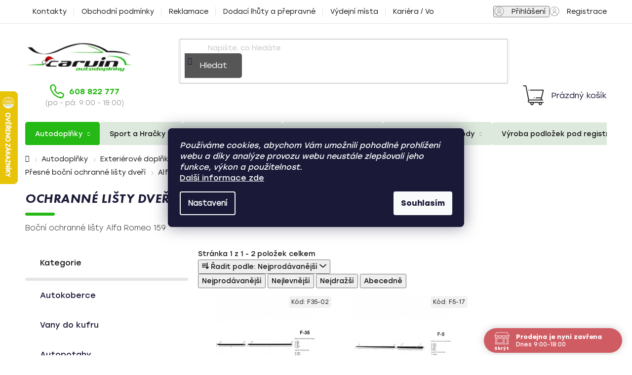

--- FILE ---
content_type: text/html; charset=utf-8
request_url: https://www.carvin.cz/presne-bocni-ochranne-listy-dveri-alfa-romeo-159/
body_size: 40830
content:
<!doctype html><html lang="cs" dir="ltr" class="header-background-light external-fonts-loaded"><head><meta charset="utf-8" /><meta name="viewport" content="width=device-width,initial-scale=1" /><title>Ochranné lišty dveří Alfa Romeo 159 | Carvin autodoplňky</title><link rel="preconnect" href="https://cdn.myshoptet.com" /><link rel="dns-prefetch" href="https://cdn.myshoptet.com" /><link rel="preload" href="https://cdn.myshoptet.com/prj/dist/master/cms/libs/jquery/jquery-1.11.3.min.js" as="script" /><link href="https://cdn.myshoptet.com/prj/dist/master/cms/templates/frontend_templates/shared/css/font-face/nunito.css" rel="stylesheet"><link href="https://cdn.myshoptet.com/prj/dist/master/shop/dist/font-shoptet-13.css.3c47e30adfa2e9e2683b.css" rel="stylesheet"><script>
dataLayer = [];
dataLayer.push({'shoptet' : {
    "pageId": 47085,
    "pageType": "category",
    "currency": "CZK",
    "currencyInfo": {
        "decimalSeparator": ",",
        "exchangeRate": 1,
        "priceDecimalPlaces": 2,
        "symbol": "K\u010d",
        "symbolLeft": 0,
        "thousandSeparator": " "
    },
    "language": "cs",
    "projectId": 19396,
    "category": {
        "guid": "ffd7c369-577b-11e8-beae-0cc47a6c92bc",
        "path": "Autodopl\u0148ky | Exteri\u00e9rov\u00e9 dopl\u0148ky | Ochrann\u00e9 li\u0161ty, kryty, chr\u00e1ni\u010de | P\u0159esn\u00e9 bo\u010dn\u00ed ochrann\u00e9 li\u0161ty dve\u0159\u00ed | Ochrann\u00e9 li\u0161ty dve\u0159\u00ed Alfa Romeo | Ochrann\u00e9 li\u0161ty dve\u0159\u00ed Alfa Romeo 159",
        "parentCategoryGuid": "e27fcf44-9092-11e2-b325-0030485ff986"
    },
    "cartInfo": {
        "id": null,
        "freeShipping": false,
        "freeShippingFrom": 2500,
        "leftToFreeGift": {
            "formattedPrice": "0 K\u010d",
            "priceLeft": 0
        },
        "freeGift": false,
        "leftToFreeShipping": {
            "priceLeft": 2500,
            "dependOnRegion": 0,
            "formattedPrice": "2 500 K\u010d"
        },
        "discountCoupon": [],
        "getNoBillingShippingPrice": {
            "withoutVat": 0,
            "vat": 0,
            "withVat": 0
        },
        "cartItems": [],
        "taxMode": "ORDINARY"
    },
    "cart": [],
    "customer": {
        "priceRatio": 1,
        "priceListId": 1,
        "groupId": null,
        "registered": false,
        "mainAccount": false
    }
}});
dataLayer.push({'cookie_consent' : {
    "marketing": "denied",
    "analytics": "denied"
}});
document.addEventListener('DOMContentLoaded', function() {
    shoptet.consent.onAccept(function(agreements) {
        if (agreements.length == 0) {
            return;
        }
        dataLayer.push({
            'cookie_consent' : {
                'marketing' : (agreements.includes(shoptet.config.cookiesConsentOptPersonalisation)
                    ? 'granted' : 'denied'),
                'analytics': (agreements.includes(shoptet.config.cookiesConsentOptAnalytics)
                    ? 'granted' : 'denied')
            },
            'event': 'cookie_consent'
        });
    });
});
</script>

<!-- Google Tag Manager -->
<script>(function(w,d,s,l,i){w[l]=w[l]||[];w[l].push({'gtm.start':
new Date().getTime(),event:'gtm.js'});var f=d.getElementsByTagName(s)[0],
j=d.createElement(s),dl=l!='dataLayer'?'&l='+l:'';j.async=true;j.src=
'https://www.googletagmanager.com/gtm.js?id='+i+dl;f.parentNode.insertBefore(j,f);
})(window,document,'script','dataLayer','GTM-56XV6B');</script>
<!-- End Google Tag Manager -->

<meta property="og:type" content="website"><meta property="og:site_name" content="carvin.cz"><meta property="og:url" content="https://www.carvin.cz/presne-bocni-ochranne-listy-dveri-alfa-romeo-159/"><meta property="og:title" content="Ochranné lišty dveří Alfa Romeo 159 | Carvin autodoplňky"><meta name="author" content="Carvin autodoplňky"><meta name="web_author" content="Shoptet.cz"><meta name="dcterms.rightsHolder" content="www.carvin.cz"><meta name="robots" content="index,follow"><meta property="og:image" content="https://cdn.myshoptet.com/usr/www.carvin.cz/user/logos/n__vrh_bez_n__zvu.png?t=1768602128"><meta property="og:description" content="Objevte kategorii Ochranné lišty dveří Alfa Romeo 159: kvalitní produkty pro vaše auto. Rychlá expedice, skvělé ceny a osobní přístup v Praze."><meta name="description" content="Objevte kategorii Ochranné lišty dveří Alfa Romeo 159: kvalitní produkty pro vaše auto. Rychlá expedice, skvělé ceny a osobní přístup v Praze."><meta name="google-site-verification" content="UNMTaCpKxfShYrIrxxWo-kyUV9XlEPvs9UAjK9Rew3I"><style>:root {--color-primary: #000000;--color-primary-h: 0;--color-primary-s: 0%;--color-primary-l: 0%;--color-primary-hover: #FFC500;--color-primary-hover-h: 46;--color-primary-hover-s: 100%;--color-primary-hover-l: 50%;--color-secondary: #FFC500;--color-secondary-h: 46;--color-secondary-s: 100%;--color-secondary-l: 50%;--color-secondary-hover: #FFC500;--color-secondary-hover-h: 46;--color-secondary-hover-s: 100%;--color-secondary-hover-l: 50%;--color-tertiary: #000000;--color-tertiary-h: 0;--color-tertiary-s: 0%;--color-tertiary-l: 0%;--color-tertiary-hover: #cfcfcf;--color-tertiary-hover-h: 0;--color-tertiary-hover-s: 0%;--color-tertiary-hover-l: 81%;--color-header-background: #ffffff;--template-font: "Nunito";--template-headings-font: "Nunito";--header-background-url: none;--cookies-notice-background: #1A1937;--cookies-notice-color: #F8FAFB;--cookies-notice-button-hover: #f5f5f5;--cookies-notice-link-hover: #27263f;--templates-update-management-preview-mode-content: "Náhled aktualizací šablony je aktivní pro váš prohlížeč."}</style>
    
    <link href="https://cdn.myshoptet.com/prj/dist/master/shop/dist/main-13.less.96035efb4db1532b3cd7.css" rel="stylesheet" />
    
    <script>var shoptet = shoptet || {};</script>
    <script src="https://cdn.myshoptet.com/prj/dist/master/shop/dist/main-3g-header.js.05f199e7fd2450312de2.js"></script>
<!-- User include --><!-- api 422(76) html code header -->
<link rel="stylesheet" href="https://cdn.myshoptet.com/usr/api2.dklab.cz/user/documents/_doplnky/odpocet/19396/1364/19396_1364.css" type="text/css" /><style>
        :root {            
            --dklab-countdown-category-text-color: #FFFFFF;
            --dklab-countdown-detail-text-color: #FFFFFF;
            --dklab-countdown-background-lower-color: #D05C63;
            --dklab-countdown-background-upper-color: #D05C63;
            --dklab-countdown-background-lower-color-detail: #D05C63;
            --dklab-countdown-background-upper-color-detail: #D05C63;
            --dklab-countdown-carousel-text-color: #FFFFFF;            
            --dklab-countdown-radius: 5px;
            --dklab-countdown-carousel-background-color: #D05C63;
        }
        </style>
<!-- api 498(150) html code header -->
<script async src="https://scripts.luigisbox.tech/LBX-880451.js"></script><meta name="luigisbox-tracker-id" content="671725-880451,cs"/><script type="text/javascript">const isPlpEnabled = sessionStorage.getItem('lbPlpEnabled') === 'true';if (isPlpEnabled) {const style = document.createElement("style");style.type = "text/css";style.id = "lb-plp-style";style.textContent = `body.type-category #content-wrapper,body.type-search #content-wrapper,body.type-category #content,body.type-search #content,body.type-category #content-in,body.type-search #content-in,body.type-category #main-in,body.type-search #main-in {min-height: 100vh;}body.type-category #content-wrapper > *,body.type-search #content-wrapper > *,body.type-category #content > *,body.type-search #content > *,body.type-category #content-in > *,body.type-search #content-in > *,body.type-category #main-in > *,body.type-search #main-in > * {display: none;}`;document.head.appendChild(style);}</script>
<!-- api 690(337) html code header -->
<script>var ophWidgetData={"lang":"cs","link":"https:\/\/www.carvin.cz\/kontakty\/","logo":true,"expanded":true,"lunchShow":true,"checkHoliday":true,"showNextWeek":false,"showWidgetStart":"00:00","showWidgetEnd":"23:59","beforeOpenStore":"30","beforeCloseStore":"30","openingHours":[{"day":1,"openHour":"09:00","closeHour":"18:00","openPause":"","closePause":"","closed":false},{"day":2,"openHour":"09:00","closeHour":"18:00","openPause":"","closePause":"","closed":false},{"day":3,"openHour":"09:00","closeHour":"18:00","openPause":"","closePause":"","closed":false},{"day":4,"openHour":"09:00","closeHour":"18:00","openPause":"","closePause":"","closed":false},{"day":5,"openHour":"09:00","closeHour":"18:00","openPause":"","closePause":"","closed":false},{"day":6,"openHour":"","closeHour":"","openPause":"","closePause":"","closed":true},{"day":7,"openHour":"","closeHour":"","openPause":"","closePause":"","closed":true}],"excludes":[{"date":"2025-12-29","openHour":"","closeHour":"","openPause":"","closePause":"","closed":true,"text":"Inventura"},{"date":"2025-12-30","openHour":"","closeHour":"","openPause":"","closePause":"","closed":true,"text":"Inventura"},{"date":"2025-12-31","openHour":"","closeHour":"","openPause":"","closePause":"","closed":true,"text":"Inventura"},{"date":"2026-01-01","openHour":"","closeHour":"","openPause":"","closePause":"","closed":true,"text":"Nov\u00fd rok"},{"date":"2026-01-02","openHour":"","closeHour":"","openPause":"","closePause":"","closed":true,"text":""}],"holidayList":["01-01","01-05","08-05","05-07","06-07","28-09","28-10","17-11","24-12","25-12","26-12"],"todayLongFormat":false,"logoFilemanager":"","colors":{"bg_header_color":"#ffffff","bg_logo_color":"#ffffff","bg_title_color":"#dee9dd","bg_preopen_color":"#61c6f5","bg_open_color":"#24b914","bg_pause_color":"#ff9800","bg_preclose_color":"#ffab6b","bg_close_color":"#d05c63","color_exception_day":"#e94b4b"},"address":"Z\u00e1b\u011bhlick\u00e1 2533\/84\n106 00  Praha 10 - Z\u00e1b\u011bhlice","icon":"icon-02","bottomPosition":"0","showDetailOnExpand":true,"weekTurnOff":[],"directPosition":"rtl"}</script>
<!-- service 690(337) html code header -->
<link href="https://cdn.myshoptet.com/usr/mcore.myshoptet.com/user/documents/upload/addon01/ophWidget.min.css?v=1.6.9" rel="stylesheet" />


<!-- service 1240(857) html code header -->
<script>
var host = "www.carvin.cz".replace(/(\.|\/|www)/g, '');
var src = "https://gateway.saimon.ai/" + host + "/loader.js"
var saimonScript = document.createElement('script');
saimonScript.src = src;
saimonScript.async = true;
saimonScript.fetchPriority = "high";
document.head.appendChild(saimonScript);

var timestamp = localStorage.getItem("sai-last-search");
var now = Date.now();

if (parseInt(timestamp) >= (now - 60 * 1000)) {
  document.documentElement.classList.add("--sai-search--active");
}
</script>

<style>
.--sai-search--active .in-vyhledavani #content {
	min-height: 90vh;
}

.--sai-search--active body:not(.--sai-result-page--inactive) #content .search-results-groups, 
.--sai-search--active body:not(.--sai-result-page--inactive) #content #products-found { 
	display: none; 
}
#sai--search-result-page #products-found,
#sai--search-result-page .search-results-groups{
	display: block !important; 
}
</style>
<!-- project html code header -->
<script>
if (window.location.search.includes('pkUpravy')) {
    document.cookie = 'pkUpravy=1;path=/';
}
if (/pkUpravy=1/.test(document.cookie)) {
    document.querySelector('html').classList.add('pkUpravy');
}

let originalTitle = document.title;
let blinkInterval;

document.addEventListener("visibilitychange", function() {
    if (document.hidden) {
        let blink = true;
        blinkInterval = setInterval(() => {
            document.title = blink ? "Vraťte se, čekáme na vás! 🚗" : originalTitle;
            blink = !blink;
        }, 1000);
    } else {
        clearInterval(blinkInterval);
        document.title = originalTitle;
    }
});
</script>

<script>
const pkFreeShippingFrom = 2500;
const pkFilter = {
    cacheVersion: 38,
    accessories: {
        title: 'Autodoplňky pro váš vůz',
        manufacturer: 'Značka vozu',
        manufacturerDefault: 'Např. Škoda',
        year: 'Rok výroby',
        yearDefault: 'Např. 2012',
        model: 'Model vozu',
        modelDefault: 'Např. Octavia II',
        type: 'Typ autodoplňku',
        typeDefault: 'Všechny autodoplňky',
        button: 'Zobrazit autodoplňky',
    },
    chains: {
        title: 'Sněhové řetězy pro váš vůz',
        width: 'Šířka pneumatiky',
        widthDefault: 'Např. 165',
        profile: 'Výškový profil',
        profileDefault: 'Např. 70',
        rim: 'Průměr disku',
        rimDefault: 'Např. R13',
        button: 'Zobrazit sněhové řetězy',
    }
};
</script>

<style type="text/css">
/* Upravený styl pro popis kategorií */
.category-description {
    position: relative;
    display: block;
    overflow: hidden;
    font-weight: 400;
}

.category-description .category-image {
    float: left;
    width: 140px;
    height: 100px;
    margin-right: 15px;
    margin-bottom: 10px;
}

.category-description p {
    text-align: justify;
    font-weight: 400;
    font-size: 15px;
    line-height: 21px;
}

b, strong {
    font-weight: 400 !important;
}

p {
    font-size: 15px !important;
    line-height: 21px !important;
}

@media (max-width: 768px) {
    .category-description p {
        font-size: 13px !important;
        line-height: 18px !important;
    }

    p {
        font-size: 13px !important;
        line-height: 18px !important;
    }
}

.question-tooltip {
    border-color: #24b914;
}

.site-msg.information {
    color: #f90202;
    background-color: #f2f2f2;
}

/* Efekt PULZACE při hoveru na benefit bannerech */
.benefit-banner:hover {
  animation: pulse 0.5s ease;
}

@keyframes pulse {
  0% { transform: scale(1); }
  50% { transform: scale(1.05); }
  100% { transform: scale(1); }
}
</style>

<meta name="facebook-domain-verification" content="zjxgbnvljh0lwetl4x78020mhgjp08" />
<link href="https://cdn.myshoptet.com/usr/www.carvin.cz/user/documents/pkUpravy.css?v51d" class="pkUpravy" rel="stylesheet" />
<!--<link href="https://cdn.myshoptet.com/usr/pkupravy.pavelkunes.cz/user/documents/carvin.cz/output/pkUpravy.css?v51d" class="pkUpravy" rel="stylesheet" />-->

<style>
@media (min-width: 768px) {
    #navigation .navigation-in>ul>li>ul>li>div>ul {
        max-height: 42px;
    }
}
.product-slider-holder.has-navigation {
  overflow: visible !important;
}

.p-detail .delivery-time::before {content: "Můžeme odeslat od";}
</style>

<script>
const pkFilterConfig = {
    accessories: {
        manufacturer: 72,
        year: 78,
        model: 75,
        type: 81,
        dafaultTargetUrl: '/autodoplnky/'
    },
    chains: {
        width: 96,
        profile: 99,
        rim: 102,
        dafaultTargetUrl: '/snehove-retezy/'
    }
};
</script>
<!-- /User include --><link rel="shortcut icon" href="/favicon.ico" type="image/x-icon" /><link rel="canonical" href="https://www.carvin.cz/presne-bocni-ochranne-listy-dveri-alfa-romeo-159/" />    <script>
        var _hwq = _hwq || [];
        _hwq.push(['setKey', '3C80DF3617678B05893EC75A8EF5AE34']);
        _hwq.push(['setTopPos', '120']);
        _hwq.push(['showWidget', '21']);
        (function() {
            var ho = document.createElement('script');
            ho.src = 'https://cz.im9.cz/direct/i/gjs.php?n=wdgt&sak=3C80DF3617678B05893EC75A8EF5AE34';
            var s = document.getElementsByTagName('script')[0]; s.parentNode.insertBefore(ho, s);
        })();
    </script>
    <!-- Global site tag (gtag.js) - Google Analytics -->
    <script async src="https://www.googletagmanager.com/gtag/js?id=G-H172Q4SPJ4"></script>
    <script>
        
        window.dataLayer = window.dataLayer || [];
        function gtag(){dataLayer.push(arguments);}
        

                    console.debug('default consent data');

            gtag('consent', 'default', {"ad_storage":"denied","analytics_storage":"denied","ad_user_data":"denied","ad_personalization":"denied","wait_for_update":500});
            dataLayer.push({
                'event': 'default_consent'
            });
        
        gtag('js', new Date());

                gtag('config', 'UA-41796336-1', { 'groups': "UA" });
        
                gtag('config', 'G-H172Q4SPJ4', {"groups":"GA4","send_page_view":false,"content_group":"category","currency":"CZK","page_language":"cs"});
        
                gtag('config', 'AW-965334798');
        
        
        
        
        
                    gtag('event', 'page_view', {"send_to":"GA4","page_language":"cs","content_group":"category","currency":"CZK"});
        
        
        
        
        
        
        
        
        
        
        
        
        
        document.addEventListener('DOMContentLoaded', function() {
            if (typeof shoptet.tracking !== 'undefined') {
                for (var id in shoptet.tracking.bannersList) {
                    gtag('event', 'view_promotion', {
                        "send_to": "UA",
                        "promotions": [
                            {
                                "id": shoptet.tracking.bannersList[id].id,
                                "name": shoptet.tracking.bannersList[id].name,
                                "position": shoptet.tracking.bannersList[id].position
                            }
                        ]
                    });
                }
            }

            shoptet.consent.onAccept(function(agreements) {
                if (agreements.length !== 0) {
                    console.debug('gtag consent accept');
                    var gtagConsentPayload =  {
                        'ad_storage': agreements.includes(shoptet.config.cookiesConsentOptPersonalisation)
                            ? 'granted' : 'denied',
                        'analytics_storage': agreements.includes(shoptet.config.cookiesConsentOptAnalytics)
                            ? 'granted' : 'denied',
                                                                                                'ad_user_data': agreements.includes(shoptet.config.cookiesConsentOptPersonalisation)
                            ? 'granted' : 'denied',
                        'ad_personalization': agreements.includes(shoptet.config.cookiesConsentOptPersonalisation)
                            ? 'granted' : 'denied',
                        };
                    console.debug('update consent data', gtagConsentPayload);
                    gtag('consent', 'update', gtagConsentPayload);
                    dataLayer.push(
                        { 'event': 'update_consent' }
                    );
                }
            });
        });
    </script>
</head><body class="desktop id-47085 in-presne-bocni-ochranne-listy-dveri-alfa-romeo-159 template-13 type-category multiple-columns-body columns-3 smart-labels-active ums_forms_redesign--off ums_a11y_category_page--on ums_discussion_rating_forms--off ums_flags_display_unification--on ums_a11y_login--on mobile-header-version-0"><noscript>
    <style>
        #header {
            padding-top: 0;
            position: relative !important;
            top: 0;
        }
        .header-navigation {
            position: relative !important;
        }
        .overall-wrapper {
            margin: 0 !important;
        }
        body:not(.ready) {
            visibility: visible !important;
        }
    </style>
    <div class="no-javascript">
        <div class="no-javascript__title">Musíte změnit nastavení vašeho prohlížeče</div>
        <div class="no-javascript__text">Podívejte se na: <a href="https://www.google.com/support/bin/answer.py?answer=23852">Jak povolit JavaScript ve vašem prohlížeči</a>.</div>
        <div class="no-javascript__text">Pokud používáte software na blokování reklam, může být nutné povolit JavaScript z této stránky.</div>
        <div class="no-javascript__text">Děkujeme.</div>
    </div>
</noscript>

        <div id="fb-root"></div>
        <script>
            window.fbAsyncInit = function() {
                FB.init({
//                    appId            : 'your-app-id',
                    autoLogAppEvents : true,
                    xfbml            : true,
                    version          : 'v19.0'
                });
            };
        </script>
        <script async defer crossorigin="anonymous" src="https://connect.facebook.net/cs_CZ/sdk.js"></script>
<!-- Google Tag Manager (noscript) -->
<noscript><iframe src="https://www.googletagmanager.com/ns.html?id=GTM-56XV6B"
height="0" width="0" style="display:none;visibility:hidden"></iframe></noscript>
<!-- End Google Tag Manager (noscript) -->

    <div class="siteCookies siteCookies--center siteCookies--dark js-siteCookies" role="dialog" data-testid="cookiesPopup" data-nosnippet>
        <div class="siteCookies__form">
            <div class="siteCookies__content">
                <div class="siteCookies__text">
                    <em>Používáme cookies, abychom Vám umožnili pohodlné prohlížení webu a díky analýze provozu webu neustále zlepšovali jeho funkce, výkon a použitelnost.<br /></em><strong><span style="text-decoration: underline;"><span style="color: #51d80d;"><a href="https://www.carvin.cz/cookies/" target="_blank" rel="noopener noreferrer">Další informace zde</a></span></span></strong>
                </div>
                <p class="siteCookies__links">
                    <button class="siteCookies__link js-cookies-settings" aria-label="Nastavení cookies" data-testid="cookiesSettings">Nastavení</button>
                </p>
            </div>
            <div class="siteCookies__buttonWrap">
                                <button class="siteCookies__button js-cookiesConsentSubmit" value="all" aria-label="Přijmout cookies" data-testid="buttonCookiesAccept">Souhlasím</button>
            </div>
        </div>
        <script>
            document.addEventListener("DOMContentLoaded", () => {
                const siteCookies = document.querySelector('.js-siteCookies');
                document.addEventListener("scroll", shoptet.common.throttle(() => {
                    const st = document.documentElement.scrollTop;
                    if (st > 1) {
                        siteCookies.classList.add('siteCookies--scrolled');
                    } else {
                        siteCookies.classList.remove('siteCookies--scrolled');
                    }
                }, 100));
            });
        </script>
    </div>
<a href="#content" class="skip-link sr-only">Přejít na obsah</a><div class="overall-wrapper"><div class="user-action"><div class="container">
    <div class="user-action-in">
                    <div id="login" class="user-action-login popup-widget login-widget" role="dialog" aria-labelledby="loginHeading">
        <div class="popup-widget-inner">
                            <h2 id="loginHeading">Přihlášení k vašemu účtu</h2><div id="customerLogin"><form action="/action/Customer/Login/" method="post" id="formLoginIncluded" class="csrf-enabled formLogin" data-testid="formLogin"><input type="hidden" name="referer" value="" /><div class="form-group"><div class="input-wrapper email js-validated-element-wrapper no-label"><input type="email" name="email" class="form-control" autofocus placeholder="E-mailová adresa (např. jan@novak.cz)" data-testid="inputEmail" autocomplete="email" required /></div></div><div class="form-group"><div class="input-wrapper password js-validated-element-wrapper no-label"><input type="password" name="password" class="form-control" placeholder="Heslo" data-testid="inputPassword" autocomplete="current-password" required /><span class="no-display">Nemůžete vyplnit toto pole</span><input type="text" name="surname" value="" class="no-display" /></div></div><div class="form-group"><div class="login-wrapper"><button type="submit" class="btn btn-secondary btn-text btn-login" data-testid="buttonSubmit">Přihlásit se</button><div class="password-helper"><a href="/registrace/" data-testid="signup" rel="nofollow">Nová registrace</a><a href="/klient/zapomenute-heslo/" rel="nofollow">Zapomenuté heslo</a></div></div></div></form>
</div>                    </div>
    </div>

                <div id="cart-widget" class="user-action-cart popup-widget cart-widget loader-wrapper" data-testid="popupCartWidget" role="dialog" aria-hidden="true">
            <div class="popup-widget-inner cart-widget-inner place-cart-here">
                <div class="loader-overlay">
                    <div class="loader"></div>
                </div>
            </div>
        </div>
    </div>
</div>
</div><div class="top-navigation-bar" data-testid="topNavigationBar">

    <div class="container">

                            <div class="top-navigation-menu">
                <ul class="top-navigation-bar-menu">
                                            <li class="top-navigation-menu-item-29">
                            <a href="/kontakty/" title="Kontakty">Kontakty</a>
                        </li>
                                            <li class="top-navigation-menu-item-39">
                            <a href="/obchodni-podminky/" title="Obchodní podmínky">Obchodní podmínky</a>
                        </li>
                                            <li class="top-navigation-menu-item-48105">
                            <a href="/reklamacni-rad/" title="Reklamační řád">Reklamace</a>
                        </li>
                                            <li class="top-navigation-menu-item-1072">
                            <a href="/dodaci-lhuty-a-prepravne/" title="Dodací lhůty a přepravné">Dodací lhůty a přepravné</a>
                        </li>
                                            <li class="top-navigation-menu-item-78146">
                            <a href="/vydejni-mista/" title="Výdejní místa">Výdejní místa</a>
                        </li>
                                            <li class="top-navigation-menu-item-124233">
                            <a href="/kariera-volne-pozice/" title="Kariéra / Volné pozice">Kariéra / Volné pozice</a>
                        </li>
                                    </ul>
                <div class="top-navigation-menu-trigger">Více</div>
                <ul class="top-navigation-bar-menu-helper"></ul>
            </div>
        
        <div class="top-navigation-tools">
                        <button class="top-nav-button top-nav-button-login toggle-window" type="button" data-target="login" aria-haspopup="dialog" aria-controls="login" aria-expanded="false" data-testid="signin"><span>Přihlášení</span></button>
    <a href="/registrace/" class="top-nav-button top-nav-button-register" data-testid="headerSignup">Registrace</a>
        </div>

    </div>

</div>
<header id="header">
        <div class="header-top">
            <div class="container navigation-wrapper header-top-wrapper">
                <div class="site-name"><a href="/" data-testid="linkWebsiteLogo"><img src="https://cdn.myshoptet.com/usr/www.carvin.cz/user/logos/n__vrh_bez_n__zvu.png" alt="Carvin autodoplňky" fetchpriority="low" /></a></div>                <div class="search" itemscope itemtype="https://schema.org/WebSite">
                    <meta itemprop="headline" content="Ochranné lišty dveří Alfa Romeo 159"/><meta itemprop="url" content="https://www.carvin.cz"/><meta itemprop="text" content="Objevte kategorii Ochranné lišty dveří Alfa Romeo 159: kvalitní produkty pro vaše auto. Rychlá expedice, skvělé ceny a osobní přístup v Praze."/>                    <form action="/action/ProductSearch/prepareString/" method="post"
    id="formSearchForm" class="search-form compact-form js-search-main"
    itemprop="potentialAction" itemscope itemtype="https://schema.org/SearchAction" data-testid="searchForm">
    <fieldset>
        <meta itemprop="target"
            content="https://www.carvin.cz/vyhledavani/?string={string}"/>
        <input type="hidden" name="language" value="cs"/>
        
            
    <span class="search-input-icon" aria-hidden="true"></span>

<input
    type="search"
    name="string"
        class="query-input form-control search-input js-search-input"
    placeholder="Napište, co hledáte"
    autocomplete="off"
    required
    itemprop="query-input"
    aria-label="Vyhledávání"
    data-testid="searchInput"
>
            <button type="submit" class="btn btn-default search-button" data-testid="searchBtn">Hledat</button>
        
    </fieldset>
</form>
                </div>
                <div class="navigation-buttons">
                    <a href="#" class="toggle-window" data-target="search" data-testid="linkSearchIcon"><span class="sr-only">Hledat</span></a>
                        
    <a href="/kosik/" class="btn btn-icon toggle-window cart-count" data-target="cart" data-hover="true" data-redirect="true" data-testid="headerCart" rel="nofollow" aria-haspopup="dialog" aria-expanded="false" aria-controls="cart-widget">
        
                <span class="sr-only">Nákupní košík</span>
        
            <span class="cart-price visible-lg-inline-block" data-testid="headerCartPrice">
                                    Prázdný košík                            </span>
        
    
            </a>
                    <a href="#" class="toggle-window" data-target="navigation" data-testid="hamburgerMenu"></a>
                </div>
            </div>
        </div>
        <div class="header-bottom">
            <div class="container navigation-wrapper header-bottom-wrapper js-navigation-container">
                <nav id="navigation" aria-label="Hlavní menu" data-collapsible="true"><div class="navigation-in menu"><ul class="menu-level-1" role="menubar" data-testid="headerMenuItems"><li class="menu-item-69938 ext" role="none"><a href="/autodoplnky/" data-testid="headerMenuItem" role="menuitem" aria-haspopup="true" aria-expanded="false"><b>Autodoplňky</b><span class="submenu-arrow"></span></a><ul class="menu-level-2" aria-label="Autodoplňky" tabindex="-1" role="menu"><li class="menu-item-1486 has-third-level" role="none"><a href="/autokoberce/" class="menu-image" data-testid="headerMenuItem" tabindex="-1" aria-hidden="true"><img src="data:image/svg+xml,%3Csvg%20width%3D%22140%22%20height%3D%22100%22%20xmlns%3D%22http%3A%2F%2Fwww.w3.org%2F2000%2Fsvg%22%3E%3C%2Fsvg%3E" alt="" aria-hidden="true" width="140" height="100"  data-src="https://cdn.myshoptet.com/usr/www.carvin.cz/user/categories/thumb/17230.jpg" fetchpriority="low" /></a><div><a href="/autokoberce/" data-testid="headerMenuItem" role="menuitem"><span>Autokoberce</span></a>
                                                    <ul class="menu-level-3" role="menu">
                                                                    <li class="menu-item-1487" role="none">
                                        <a href="/gumove-autokoberce/" data-testid="headerMenuItem" role="menuitem">
                                            Gumové autokoberce</a>,                                    </li>
                                                                    <li class="menu-item-1489" role="none">
                                        <a href="/textilni-autokoberce/" data-testid="headerMenuItem" role="menuitem">
                                            Textilní autokoberce</a>,                                    </li>
                                                                    <li class="menu-item-93573" role="none">
                                        <a href="/kozenkove-autokoberce/" data-testid="headerMenuItem" role="menuitem">
                                            Koženkové autokoberce</a>                                    </li>
                                                            </ul>
                        </div></li><li class="menu-item-1490 has-third-level" role="none"><a href="/vany-do-kufru/" class="menu-image" data-testid="headerMenuItem" tabindex="-1" aria-hidden="true"><img src="data:image/svg+xml,%3Csvg%20width%3D%22140%22%20height%3D%22100%22%20xmlns%3D%22http%3A%2F%2Fwww.w3.org%2F2000%2Fsvg%22%3E%3C%2Fsvg%3E" alt="" aria-hidden="true" width="140" height="100"  data-src="https://cdn.myshoptet.com/usr/www.carvin.cz/user/categories/thumb/193283-1.jpg" fetchpriority="low" /></a><div><a href="/vany-do-kufru/" data-testid="headerMenuItem" role="menuitem"><span>Vany do kufru</span></a>
                                                    <ul class="menu-level-3" role="menu">
                                                                    <li class="menu-item-13328" role="none">
                                        <a href="/typove-gumove-vany-do-zavazadloveho-prostoru/" data-testid="headerMenuItem" role="menuitem">
                                            Typové gumové vany do kufru</a>,                                    </li>
                                                                    <li class="menu-item-74150" role="none">
                                        <a href="/typove-plastove-vany-do-kufru-aristar/" data-testid="headerMenuItem" role="menuitem">
                                            Typové plastové vany do kufru</a>,                                    </li>
                                                                    <li class="menu-item-783" role="none">
                                        <a href="/universalni-plastove-vany-do-zavazadloveho-prostoru/" data-testid="headerMenuItem" role="menuitem">
                                            Univerzální plastové vany</a>,                                    </li>
                                                                    <li class="menu-item-35622" role="none">
                                        <a href="/univerzalni-gumove-vany-do-zavazadloveho-prostoru/" data-testid="headerMenuItem" role="menuitem">
                                            Univerzální gumové vany</a>                                    </li>
                                                            </ul>
                        </div></li><li class="menu-item-684 has-third-level" role="none"><a href="/autopotahy/" class="menu-image" data-testid="headerMenuItem" tabindex="-1" aria-hidden="true"><img src="data:image/svg+xml,%3Csvg%20width%3D%22140%22%20height%3D%22100%22%20xmlns%3D%22http%3A%2F%2Fwww.w3.org%2F2000%2Fsvg%22%3E%3C%2Fsvg%3E" alt="" aria-hidden="true" width="140" height="100"  data-src="https://cdn.myshoptet.com/usr/www.carvin.cz/user/categories/thumb/autopotahy-autentic-premium-matrix-bezovy-cl.jpg" fetchpriority="low" /></a><div><a href="/autopotahy/" data-testid="headerMenuItem" role="menuitem"><span>Autopotahy</span></a>
                                                    <ul class="menu-level-3" role="menu">
                                                                    <li class="menu-item-42238" role="none">
                                        <a href="/autopotahy-na-miru-/" data-testid="headerMenuItem" role="menuitem">
                                            Autopotahy na míru</a>,                                    </li>
                                                                    <li class="menu-item-1492" role="none">
                                        <a href="/univerzalni-autopotahy/" data-testid="headerMenuItem" role="menuitem">
                                            Univerzální autopotahy</a>,                                    </li>
                                                                    <li class="menu-item-1110" role="none">
                                        <a href="/ochranne-autopotahy/" data-testid="headerMenuItem" role="menuitem">
                                            Ochranné autopotahy</a>,                                    </li>
                                                                    <li class="menu-item-13651" role="none">
                                        <a href="/potahy-na-operky/" data-testid="headerMenuItem" role="menuitem">
                                            Potahy na opěrky</a>,                                    </li>
                                                                    <li class="menu-item-68243" role="none">
                                        <a href="/vyhrivane-autopotahy/" data-testid="headerMenuItem" role="menuitem">
                                            Vyhřívané autopotahy</a>,                                    </li>
                                                                    <li class="menu-item-68255" role="none">
                                        <a href="/kulickove-autopotahy/" data-testid="headerMenuItem" role="menuitem">
                                            Kuličkové autopotahy</a>,                                    </li>
                                                                    <li class="menu-item-71420" role="none">
                                        <a href="/autopotahy-s-ventilaci/" data-testid="headerMenuItem" role="menuitem">
                                            Autopotahy s ventilací</a>                                    </li>
                                                            </ul>
                        </div></li><li class="menu-item-844 has-third-level" role="none"><a href="/sterace/" class="menu-image" data-testid="headerMenuItem" tabindex="-1" aria-hidden="true"><img src="data:image/svg+xml,%3Csvg%20width%3D%22140%22%20height%3D%22100%22%20xmlns%3D%22http%3A%2F%2Fwww.w3.org%2F2000%2Fsvg%22%3E%3C%2Fsvg%3E" alt="" aria-hidden="true" width="140" height="100"  data-src="https://cdn.myshoptet.com/usr/www.carvin.cz/user/categories/thumb/cdc292eb52b3ffd9a66f5237ae1e17ae--mmf400x400.jpg" fetchpriority="low" /></a><div><a href="/sterace/" data-testid="headerMenuItem" role="menuitem"><span>Stěrače</span></a>
                                                    <ul class="menu-level-3" role="menu">
                                                                    <li class="menu-item-854" role="none">
                                        <a href="/sterace-bezraminkove-sada-2ks/" data-testid="headerMenuItem" role="menuitem">
                                            Stěrače bezramínkové sada 2ks</a>,                                    </li>
                                                                    <li class="menu-item-851" role="none">
                                        <a href="/sterace-bezraminkove-1-ks/" data-testid="headerMenuItem" role="menuitem">
                                            Stěrače bezramínkové 1ks</a>,                                    </li>
                                                                    <li class="menu-item-55586" role="none">
                                        <a href="/sterace-grafitove-klasicke-sada-2ks/" data-testid="headerMenuItem" role="menuitem">
                                            Stěrače grafitové klasické sada 2ks</a>,                                    </li>
                                                                    <li class="menu-item-850" role="none">
                                        <a href="/sterace-grafitove-klasicke-1ks/" data-testid="headerMenuItem" role="menuitem">
                                            Stěrače grafitové klasické 1ks</a>,                                    </li>
                                                                    <li class="menu-item-13309" role="none">
                                        <a href="/sterace-truck-bus/" data-testid="headerMenuItem" role="menuitem">
                                            Stěrače TRUCK &amp; BUS</a>,                                    </li>
                                                                    <li class="menu-item-852" role="none">
                                        <a href="/gumicky-do-steracu/" data-testid="headerMenuItem" role="menuitem">
                                            Gumičky do stěračů</a>,                                    </li>
                                                                    <li class="menu-item-863" role="none">
                                        <a href="/adaptery-na-sterace/" data-testid="headerMenuItem" role="menuitem">
                                            Adaptéry</a>,                                    </li>
                                                                    <li class="menu-item-13281" role="none">
                                        <a href="/zadni-sterac/" data-testid="headerMenuItem" role="menuitem">
                                            Zadní stěrač</a>                                    </li>
                                                            </ul>
                        </div></li><li class="menu-item-718 has-third-level" role="none"><a href="/ofuky-oken/" class="menu-image" data-testid="headerMenuItem" tabindex="-1" aria-hidden="true"><img src="data:image/svg+xml,%3Csvg%20width%3D%22140%22%20height%3D%22100%22%20xmlns%3D%22http%3A%2F%2Fwww.w3.org%2F2000%2Fsvg%22%3E%3C%2Fsvg%3E" alt="" aria-hidden="true" width="140" height="100"  data-src="https://cdn.myshoptet.com/usr/www.carvin.cz/user/categories/thumb/ofuky_oken-heko.png" fetchpriority="low" /></a><div><a href="/ofuky-oken/" data-testid="headerMenuItem" role="menuitem"><span>Ofuky oken</span></a>
                                                    <ul class="menu-level-3" role="menu">
                                                                    <li class="menu-item-786" role="none">
                                        <a href="/ofuky-oken-alfa-romeo/" data-testid="headerMenuItem" role="menuitem">
                                            Alfa Romeo</a>,                                    </li>
                                                                    <li class="menu-item-920" role="none">
                                        <a href="/ofuky-oken-audi/" data-testid="headerMenuItem" role="menuitem">
                                            Audi</a>,                                    </li>
                                                                    <li class="menu-item-932" role="none">
                                        <a href="/ofuky-oken-avia/" data-testid="headerMenuItem" role="menuitem">
                                            Avia</a>,                                    </li>
                                                                    <li class="menu-item-125514" role="none">
                                        <a href="/ofuky-oken-baic/" data-testid="headerMenuItem" role="menuitem">
                                            Baic</a>,                                    </li>
                                                                    <li class="menu-item-125457" role="none">
                                        <a href="/ofuky-oken-baw/" data-testid="headerMenuItem" role="menuitem">
                                            Baw</a>,                                    </li>
                                                                    <li class="menu-item-787" role="none">
                                        <a href="/ofuky-oken-bmw/" data-testid="headerMenuItem" role="menuitem">
                                            BMW</a>,                                    </li>
                                                                    <li class="menu-item-13002" role="none">
                                        <a href="/ofuky-oken-bova/" data-testid="headerMenuItem" role="menuitem">
                                            Bova</a>,                                    </li>
                                                                    <li class="menu-item-125517" role="none">
                                        <a href="/ofuky-oken-byd/" data-testid="headerMenuItem" role="menuitem">
                                            BYD</a>,                                    </li>
                                                                    <li class="menu-item-13003" role="none">
                                        <a href="/ofuky-oken-cadillac/" data-testid="headerMenuItem" role="menuitem">
                                            Cadillac</a>,                                    </li>
                                                                    <li class="menu-item-788" role="none">
                                        <a href="/ofuky-oken-citroen/" data-testid="headerMenuItem" role="menuitem">
                                            Citroen</a>,                                    </li>
                                                                    <li class="menu-item-101764" role="none">
                                        <a href="/ofuky-oken-cupra/" data-testid="headerMenuItem" role="menuitem">
                                            Cupra</a>,                                    </li>
                                                                    <li class="menu-item-789" role="none">
                                        <a href="/ofuky-oken-dacia/" data-testid="headerMenuItem" role="menuitem">
                                            Dacia</a>,                                    </li>
                                                                    <li class="menu-item-790" role="none">
                                        <a href="/ofuky-oken-daewoo/" data-testid="headerMenuItem" role="menuitem">
                                            Daewoo</a>,                                    </li>
                                                                    <li class="menu-item-791" role="none">
                                        <a href="/ofuky-oken-daf/" data-testid="headerMenuItem" role="menuitem">
                                            DAF</a>,                                    </li>
                                                                    <li class="menu-item-13261" role="none">
                                        <a href="/ofuky-oken-daihatsu/" data-testid="headerMenuItem" role="menuitem">
                                            Daihatsu</a>,                                    </li>
                                                                    <li class="menu-item-12992" role="none">
                                        <a href="/ofuky-oken-dodge/" data-testid="headerMenuItem" role="menuitem">
                                            Dodge</a>,                                    </li>
                                                                    <li class="menu-item-792" role="none">
                                        <a href="/ofuky-oken-fiat/" data-testid="headerMenuItem" role="menuitem">
                                            Fiat</a>,                                    </li>
                                                                    <li class="menu-item-793" role="none">
                                        <a href="/ofuky-oken-ford/" data-testid="headerMenuItem" role="menuitem">
                                            Ford</a>,                                    </li>
                                                                    <li class="menu-item-125601" role="none">
                                        <a href="/ofuky-oken-forthing/" data-testid="headerMenuItem" role="menuitem">
                                            Forthing</a>,                                    </li>
                                                                    <li class="menu-item-794" role="none">
                                        <a href="/ofuky-oken-honda/" data-testid="headerMenuItem" role="menuitem">
                                            Honda</a>,                                    </li>
                                                                    <li class="menu-item-933" role="none">
                                        <a href="/ofuky-oken-hummer/" data-testid="headerMenuItem" role="menuitem">
                                            Hummer</a>,                                    </li>
                                                                    <li class="menu-item-795" role="none">
                                        <a href="/ofuky-oken-hyundai/" data-testid="headerMenuItem" role="menuitem">
                                            Hyundai</a>,                                    </li>
                                                                    <li class="menu-item-796" role="none">
                                        <a href="/ofuky-oken-chevrolet/" data-testid="headerMenuItem" role="menuitem">
                                            Chevrolet</a>,                                    </li>
                                                                    <li class="menu-item-934" role="none">
                                        <a href="/ofuky-oken-chrysler/" data-testid="headerMenuItem" role="menuitem">
                                            Chrysler</a>,                                    </li>
                                                                    <li class="menu-item-13262" role="none">
                                        <a href="/ofuky-oken-infiniti/" data-testid="headerMenuItem" role="menuitem">
                                            Infiniti</a>,                                    </li>
                                                                    <li class="menu-item-13263" role="none">
                                        <a href="/ofuky-oken-isuzu/" data-testid="headerMenuItem" role="menuitem">
                                            Isuzu</a>,                                    </li>
                                                                    <li class="menu-item-797" role="none">
                                        <a href="/ofuky-oken-iveco/" data-testid="headerMenuItem" role="menuitem">
                                            Iveco</a>,                                    </li>
                                                                    <li class="menu-item-125571" role="none">
                                        <a href="/ofuky-oken-jaecoo/" data-testid="headerMenuItem" role="menuitem">
                                            Jaecoo</a>,                                    </li>
                                                                    <li class="menu-item-13264" role="none">
                                        <a href="/ofuky-oken-jaguar/" data-testid="headerMenuItem" role="menuitem">
                                            Jaguar</a>,                                    </li>
                                                                    <li class="menu-item-935" role="none">
                                        <a href="/ofuky-oken-jeep/" data-testid="headerMenuItem" role="menuitem">
                                            Jeep</a>,                                    </li>
                                                                    <li class="menu-item-798" role="none">
                                        <a href="/ofuky-oken-kia/" data-testid="headerMenuItem" role="menuitem">
                                            Kia</a>,                                    </li>
                                                                    <li class="menu-item-936" role="none">
                                        <a href="/ofuky-oken-lancia/" data-testid="headerMenuItem" role="menuitem">
                                            Lancia</a>,                                    </li>
                                                                    <li class="menu-item-799" role="none">
                                        <a href="/ofuky-oken-land-rover-range-rover-2/" data-testid="headerMenuItem" role="menuitem">
                                            Land Rover / Range Rover</a>,                                    </li>
                                                                    <li class="menu-item-937" role="none">
                                        <a href="/ofuky-oken-ldv/" data-testid="headerMenuItem" role="menuitem">
                                            LDV</a>,                                    </li>
                                                                    <li class="menu-item-938" role="none">
                                        <a href="/ofuky-oken-lexus/" data-testid="headerMenuItem" role="menuitem">
                                            Lexus</a>,                                    </li>
                                                                    <li class="menu-item-800" role="none">
                                        <a href="/ofuky-oken-man/" data-testid="headerMenuItem" role="menuitem">
                                            Man</a>,                                    </li>
                                                                    <li class="menu-item-13266" role="none">
                                        <a href="/ofuky-oken-maserati/" data-testid="headerMenuItem" role="menuitem">
                                            Maserati</a>,                                    </li>
                                                                    <li class="menu-item-125604" role="none">
                                        <a href="/ofuky-oken-maxus/" data-testid="headerMenuItem" role="menuitem">
                                            Maxus</a>,                                    </li>
                                                                    <li class="menu-item-801" role="none">
                                        <a href="/ofuky-oken-mazda/" data-testid="headerMenuItem" role="menuitem">
                                            Mazda</a>,                                    </li>
                                                                    <li class="menu-item-802" role="none">
                                        <a href="/ofuky-oken-mercedes-benz/" data-testid="headerMenuItem" role="menuitem">
                                            Mercedes Benz</a>,                                    </li>
                                                                    <li class="menu-item-121115" role="none">
                                        <a href="/ofuky-oken-mg/" data-testid="headerMenuItem" role="menuitem">
                                            MG</a>,                                    </li>
                                                                    <li class="menu-item-13719" role="none">
                                        <a href="/ofuky-oken-mini/" data-testid="headerMenuItem" role="menuitem">
                                            Mini</a>,                                    </li>
                                                                    <li class="menu-item-803" role="none">
                                        <a href="/ofuky-oken-mitsubishi/" data-testid="headerMenuItem" role="menuitem">
                                            Mitsubishi</a>,                                    </li>
                                                                    <li class="menu-item-804" role="none">
                                        <a href="/ofuky-oken-nissan/" data-testid="headerMenuItem" role="menuitem">
                                            Nissan</a>,                                    </li>
                                                                    <li class="menu-item-125580" role="none">
                                        <a href="/ofuky-oken-omoda/" data-testid="headerMenuItem" role="menuitem">
                                            Omoda</a>,                                    </li>
                                                                    <li class="menu-item-805" role="none">
                                        <a href="/ofuky-oken-opel/" data-testid="headerMenuItem" role="menuitem">
                                            Opel</a>,                                    </li>
                                                                    <li class="menu-item-946" role="none">
                                        <a href="/ofuky-oken-porsche/" data-testid="headerMenuItem" role="menuitem">
                                            Porsche</a>,                                    </li>
                                                                    <li class="menu-item-806" role="none">
                                        <a href="/ofuky-oken-peugeot/" data-testid="headerMenuItem" role="menuitem">
                                            Peugeot</a>,                                    </li>
                                                                    <li class="menu-item-807" role="none">
                                        <a href="/ofuky-oken-renault/" data-testid="headerMenuItem" role="menuitem">
                                            Renault</a>,                                    </li>
                                                                    <li class="menu-item-13267" role="none">
                                        <a href="/ofuky-oken-rover/" data-testid="headerMenuItem" role="menuitem">
                                            Rover</a>,                                    </li>
                                                                    <li class="menu-item-947" role="none">
                                        <a href="/ofuky-oken-saab/" data-testid="headerMenuItem" role="menuitem">
                                            Saab</a>,                                    </li>
                                                                    <li class="menu-item-13268" role="none">
                                        <a href="/ofuky-oken-scania/" data-testid="headerMenuItem" role="menuitem">
                                            Scania</a>,                                    </li>
                                                                    <li class="menu-item-808" role="none">
                                        <a href="/ofuky-oken-seat/" data-testid="headerMenuItem" role="menuitem">
                                            Seat</a>,                                    </li>
                                                                    <li class="menu-item-948" role="none">
                                        <a href="/ofuky-oken-smart/" data-testid="headerMenuItem" role="menuitem">
                                            Smart</a>,                                    </li>
                                                                    <li class="menu-item-949" role="none">
                                        <a href="/ofuky-oken-ssangyong/" data-testid="headerMenuItem" role="menuitem">
                                            SsangYong/KGM</a>,                                    </li>
                                                                    <li class="menu-item-809" role="none">
                                        <a href="/ofuky-oken-subaru/" data-testid="headerMenuItem" role="menuitem">
                                            Subaru</a>,                                    </li>
                                                                    <li class="menu-item-810" role="none">
                                        <a href="/ofuky-oken-suzuki/" data-testid="headerMenuItem" role="menuitem">
                                            Suzuki</a>,                                    </li>
                                                                    <li class="menu-item-811" role="none">
                                        <a href="/ofuky-oken-skoda/" data-testid="headerMenuItem" role="menuitem">
                                            Škoda</a>,                                    </li>
                                                                    <li class="menu-item-951" role="none">
                                        <a href="/ofuky-oken-tatra/" data-testid="headerMenuItem" role="menuitem">
                                            Tatra</a>,                                    </li>
                                                                    <li class="menu-item-13269" role="none">
                                        <a href="/ofuky-oken-trabant/" data-testid="headerMenuItem" role="menuitem">
                                            Trabant</a>,                                    </li>
                                                                    <li class="menu-item-812" role="none">
                                        <a href="/ofuky-oken-toyota/" data-testid="headerMenuItem" role="menuitem">
                                            Toyota</a>,                                    </li>
                                                                    <li class="menu-item-814" role="none">
                                        <a href="/ofuky-oken-volkswagen/" data-testid="headerMenuItem" role="menuitem">
                                            Volkswagen</a>,                                    </li>
                                                                    <li class="menu-item-813" role="none">
                                        <a href="/ofuky-oken-volvo/" data-testid="headerMenuItem" role="menuitem">
                                            Volvo</a>                                    </li>
                                                            </ul>
                        </div></li><li class="menu-item-911 has-third-level" role="none"><a href="/nosice-a-boxy/" class="menu-image" data-testid="headerMenuItem" tabindex="-1" aria-hidden="true"><img src="data:image/svg+xml,%3Csvg%20width%3D%22140%22%20height%3D%22100%22%20xmlns%3D%22http%3A%2F%2Fwww.w3.org%2F2000%2Fsvg%22%3E%3C%2Fsvg%3E" alt="" aria-hidden="true" width="140" height="100"  data-src="https://cdn.myshoptet.com/usr/www.carvin.cz/user/categories/thumb/stresni-box.jpg" fetchpriority="low" /></a><div><a href="/nosice-a-boxy/" data-testid="headerMenuItem" role="menuitem"><span>Nosiče a boxy</span></a>
                                                    <ul class="menu-level-3" role="menu">
                                                                    <li class="menu-item-915" role="none">
                                        <a href="/stresni-nosice/" data-testid="headerMenuItem" role="menuitem">
                                            Střešní nosiče</a>,                                    </li>
                                                                    <li class="menu-item-916" role="none">
                                        <a href="/stresni-boxy/" data-testid="headerMenuItem" role="menuitem">
                                            Střešní boxy</a>,                                    </li>
                                                                    <li class="menu-item-917" role="none">
                                        <a href="/nosice-kol-na-tazne-zarizeni/" data-testid="headerMenuItem" role="menuitem">
                                            Nosiče kol na tažné zařízení</a>,                                    </li>
                                                                    <li class="menu-item-918" role="none">
                                        <a href="/nosice-kol-na-strechu/" data-testid="headerMenuItem" role="menuitem">
                                            Nosiče kol na střechu</a>,                                    </li>
                                                                    <li class="menu-item-919" role="none">
                                        <a href="/nosice-lyzi/" data-testid="headerMenuItem" role="menuitem">
                                            Nosiče lyží</a>,                                    </li>
                                                                    <li class="menu-item-51449" role="none">
                                        <a href="/nahradni-dily-a-prislusenstvi/" data-testid="headerMenuItem" role="menuitem">
                                            Náhradní díly a příslušenství</a>                                    </li>
                                                            </ul>
                        </div></li><li class="menu-item-715 has-third-level" role="none"><a href="/autokosmetika/" class="menu-image" data-testid="headerMenuItem" tabindex="-1" aria-hidden="true"><img src="data:image/svg+xml,%3Csvg%20width%3D%22140%22%20height%3D%22100%22%20xmlns%3D%22http%3A%2F%2Fwww.w3.org%2F2000%2Fsvg%22%3E%3C%2Fsvg%3E" alt="" aria-hidden="true" width="140" height="100"  data-src="https://cdn.myshoptet.com/usr/www.carvin.cz/user/categories/thumb/a15.jpg" fetchpriority="low" /></a><div><a href="/autokosmetika/" data-testid="headerMenuItem" role="menuitem"><span>Autokosmetika</span></a>
                                                    <ul class="menu-level-3" role="menu">
                                                                    <li class="menu-item-728" role="none">
                                        <a href="/pece-o-interier/" data-testid="headerMenuItem" role="menuitem">
                                            Interiér</a>,                                    </li>
                                                                    <li class="menu-item-729" role="none">
                                        <a href="/pece-o-exterier/" data-testid="headerMenuItem" role="menuitem">
                                            Exteriér</a>,                                    </li>
                                                                    <li class="menu-item-48402" role="none">
                                        <a href="/autokosmetika-pro-motorovy-prostor/" data-testid="headerMenuItem" role="menuitem">
                                            Motor</a>,                                    </li>
                                                                    <li class="menu-item-730" role="none">
                                        <a href="/prislusenstvi-pro-detailing/" data-testid="headerMenuItem" role="menuitem">
                                            Příslušenství</a>,                                    </li>
                                                                    <li class="menu-item-1160" role="none">
                                        <a href="/vyhodne-sady/" data-testid="headerMenuItem" role="menuitem">
                                            Výhodné sady</a>,                                    </li>
                                                                    <li class="menu-item-113474" role="none">
                                        <a href="/vysokotlake-mycky-vapky/" data-testid="headerMenuItem" role="menuitem">
                                            Vysokotlaké myčky / vapky</a>                                    </li>
                                                            </ul>
                        </div></li><li class="menu-item-886 has-third-level" role="none"><a href="/oleje-filtry-kapaliny-maziva/" class="menu-image" data-testid="headerMenuItem" tabindex="-1" aria-hidden="true"><img src="data:image/svg+xml,%3Csvg%20width%3D%22140%22%20height%3D%22100%22%20xmlns%3D%22http%3A%2F%2Fwww.w3.org%2F2000%2Fsvg%22%3E%3C%2Fsvg%3E" alt="" aria-hidden="true" width="140" height="100"  data-src="https://cdn.myshoptet.com/usr/www.carvin.cz/user/categories/thumb/edge.png" fetchpriority="low" /></a><div><a href="/oleje-filtry-kapaliny-maziva/" data-testid="headerMenuItem" role="menuitem"><span>Oleje, filtry, kapaliny, maziva</span></a>
                                                    <ul class="menu-level-3" role="menu">
                                                                    <li class="menu-item-59729" role="none">
                                        <a href="/oleje-kapaliny-maziva-adblue/" data-testid="headerMenuItem" role="menuitem">
                                            Adblue</a>,                                    </li>
                                                                    <li class="menu-item-953" role="none">
                                        <a href="/brzdove-kapaliny/" data-testid="headerMenuItem" role="menuitem">
                                            Brzdové kapaliny</a>,                                    </li>
                                                                    <li class="menu-item-1031" role="none">
                                        <a href="/cistice-brzd/" data-testid="headerMenuItem" role="menuitem">
                                            Čističe brzd</a>,                                    </li>
                                                                    <li class="menu-item-73463" role="none">
                                        <a href="/destilovana-voda/" data-testid="headerMenuItem" role="menuitem">
                                            Destilovaná voda</a>,                                    </li>
                                                                    <li class="menu-item-68033" role="none">
                                        <a href="/filtry/" data-testid="headerMenuItem" role="menuitem">
                                            Filtry</a>,                                    </li>
                                                                    <li class="menu-item-954" role="none">
                                        <a href="/motorove-oleje-pro-automobily/" data-testid="headerMenuItem" role="menuitem">
                                            Motorové oleje pro automobily</a>,                                    </li>
                                                                    <li class="menu-item-13322" role="none">
                                        <a href="/motorove-oleje-pro-motocykly/" data-testid="headerMenuItem" role="menuitem">
                                            Motorové oleje pro motocykly</a>,                                    </li>
                                                                    <li class="menu-item-955" role="none">
                                        <a href="/nemrznouci-smesi-do-chladicu/" data-testid="headerMenuItem" role="menuitem">
                                            Nemrznoucí směsi do chladičů</a>,                                    </li>
                                                                    <li class="menu-item-116779" role="none">
                                        <a href="/prisady-do-provoznich-kapalin/" data-testid="headerMenuItem" role="menuitem">
                                            Přísady do provozních kapalin</a>,                                    </li>
                                                                    <li class="menu-item-1057" role="none">
                                        <a href="/prevodove-a-servo-oleje/" data-testid="headerMenuItem" role="menuitem">
                                            Převodové a servo oleje</a>,                                    </li>
                                                                    <li class="menu-item-1039" role="none">
                                        <a href="/tesnici-tmely/" data-testid="headerMenuItem" role="menuitem">
                                            Těsnící tmely</a>,                                    </li>
                                                                    <li class="menu-item-885" role="none">
                                        <a href="/smesi-do-ostrikovacu/" data-testid="headerMenuItem" role="menuitem">
                                            Směsi do ostřikovačů</a>,                                    </li>
                                                                    <li class="menu-item-1033" role="none">
                                        <a href="/univerzalni-maziva/" data-testid="headerMenuItem" role="menuitem">
                                            Univerzální maziva</a>                                    </li>
                                                            </ul>
                        </div></li><li class="menu-item-1120 has-third-level" role="none"><a href="/interierove-doplnky/" class="menu-image" data-testid="headerMenuItem" tabindex="-1" aria-hidden="true"><img src="data:image/svg+xml,%3Csvg%20width%3D%22140%22%20height%3D%22100%22%20xmlns%3D%22http%3A%2F%2Fwww.w3.org%2F2000%2Fsvg%22%3E%3C%2Fsvg%3E" alt="" aria-hidden="true" width="140" height="100"  data-src="https://cdn.myshoptet.com/usr/www.carvin.cz/user/categories/thumb/interi__r.jpg" fetchpriority="low" /></a><div><a href="/interierove-doplnky/" data-testid="headerMenuItem" role="menuitem"><span>Interiérové doplňky</span></a>
                                                    <ul class="menu-level-3" role="menu">
                                                                    <li class="menu-item-930" role="none">
                                        <a href="/cestovni-polstarky-podhlavniky/" data-testid="headerMenuItem" role="menuitem">
                                            Cestovní polštářky, podhlavníky</a>,                                    </li>
                                                                    <li class="menu-item-921" role="none">
                                        <a href="/clony-proti-slunci-a-namraze/" data-testid="headerMenuItem" role="menuitem">
                                            Clony proti slunci a námraze</a>,                                    </li>
                                                                    <li class="menu-item-922" role="none">
                                        <a href="/drzaky-telefonu-tabletu/" data-testid="headerMenuItem" role="menuitem">
                                            Držáky Telefonů / Tabletů</a>,                                    </li>
                                                                    <li class="menu-item-12865" role="none">
                                        <a href="/drzaky-napoju-a-bryli/" data-testid="headerMenuItem" role="menuitem">
                                            Držáky nápojů a brýlí</a>,                                    </li>
                                                                    <li class="menu-item-902" role="none">
                                        <a href="/hlavice-radici-paky-manzety/" data-testid="headerMenuItem" role="menuitem">
                                            Hlavice řadící páky, manžety</a>,                                    </li>
                                                                    <li class="menu-item-888" role="none">
                                        <a href="/chladnicky-chladici-boxy-ohrivace/" data-testid="headerMenuItem" role="menuitem">
                                            Chladničky, chladící boxy, ohřívače</a>,                                    </li>
                                                                    <li class="menu-item-1091" role="none">
                                        <a href="/fm-transmitter/" data-testid="headerMenuItem" role="menuitem">
                                            FM Transmitter</a>,                                    </li>
                                                                    <li class="menu-item-64472" role="none">
                                        <a href="/loketni-operky/" data-testid="headerMenuItem" role="menuitem">
                                            Loketní opěrky</a>,                                    </li>
                                                                    <li class="menu-item-1076" role="none">
                                        <a href="/madla-na-volant/" data-testid="headerMenuItem" role="menuitem">
                                            Madla na volant</a>,                                    </li>
                                                                    <li class="menu-item-63053" role="none">
                                        <a href="/mrize-do-zavazadloveho-prostoru/" data-testid="headerMenuItem" role="menuitem">
                                            Mříže do zavazadlového prostoru</a>,                                    </li>
                                                                    <li class="menu-item-40629" role="none">
                                        <a href="/odpadkove-kose/" data-testid="headerMenuItem" role="menuitem">
                                            Odpadkové koše</a>,                                    </li>
                                                                    <li class="menu-item-33182" role="none">
                                        <a href="/odvlhcovace/" data-testid="headerMenuItem" role="menuitem">
                                            Odvlhčovače</a>,                                    </li>
                                                                    <li class="menu-item-901" role="none">
                                        <a href="/ochrana-sedadel-dveri-plachty-do-kufru/" data-testid="headerMenuItem" role="menuitem">
                                            Ochrana sedadel, dveří, plachty do kufru</a>,                                    </li>
                                                                    <li class="menu-item-979" role="none">
                                        <a href="/organizery-brasny/" data-testid="headerMenuItem" role="menuitem">
                                            Organizéry, brašny</a>,                                    </li>
                                                                    <li class="menu-item-994" role="none">
                                        <a href="/potahy-na-pasy/" data-testid="headerMenuItem" role="menuitem">
                                            Potahy na pásy</a>,                                    </li>
                                                                    <li class="menu-item-893" role="none">
                                        <a href="/potahy-volantu/" data-testid="headerMenuItem" role="menuitem">
                                            Potahy volantu</a>,                                    </li>
                                                                    <li class="menu-item-13634" role="none">
                                        <a href="/popelniky/" data-testid="headerMenuItem" role="menuitem">
                                            Popelníky</a>,                                    </li>
                                                                    <li class="menu-item-73964" role="none">
                                        <a href="/popruhy-na-psy/" data-testid="headerMenuItem" role="menuitem">
                                            Popruhy na psy</a>,                                    </li>
                                                                    <li class="menu-item-892" role="none">
                                        <a href="/protiskluzove-podlozky/" data-testid="headerMenuItem" role="menuitem">
                                            Protiskluzové podložky</a>,                                    </li>
                                                                    <li class="menu-item-896" role="none">
                                        <a href="/raminka-na-operku-hlavy/" data-testid="headerMenuItem" role="menuitem">
                                            Ramínka na opěrku hlavy</a>,                                    </li>
                                                                    <li class="menu-item-975" role="none">
                                        <a href="/site-do-kufru-a-na-voziky/" data-testid="headerMenuItem" role="menuitem">
                                            Sítě do kufru a na vozíky</a>,                                    </li>
                                                                    <li class="menu-item-903" role="none">
                                        <a href="/sportovni-pedaly/" data-testid="headerMenuItem" role="menuitem">
                                            Sportovní pedály</a>,                                    </li>
                                                                    <li class="menu-item-940" role="none">
                                        <a href="/teplomery-do-auta/" data-testid="headerMenuItem" role="menuitem">
                                            Teploměry do auta</a>,                                    </li>
                                                                    <li class="menu-item-961" role="none">
                                        <a href="/ventilatory/" data-testid="headerMenuItem" role="menuitem">
                                            Ventilátory</a>,                                    </li>
                                                                    <li class="menu-item-956" role="none">
                                        <a href="/zabezpeceni-vozidla/" data-testid="headerMenuItem" role="menuitem">
                                            Zabezpečení vozidla</a>,                                    </li>
                                                                    <li class="menu-item-980" role="none">
                                        <a href="/zarazky-a-prodlouzeni-bezpecnostnich-pasu/" data-testid="headerMenuItem" role="menuitem">
                                            Zarážky a prodloužení bezpečnostních pásů</a>,                                    </li>
                                                                    <li class="menu-item-48132" role="none">
                                        <a href="/vnitrni-pridavna-zrcatka/" data-testid="headerMenuItem" role="menuitem">
                                            Zrcátka</a>                                    </li>
                                                            </ul>
                        </div></li><li class="menu-item-1119 has-third-level" role="none"><a href="/exterierove-doplnky/" class="menu-image" data-testid="headerMenuItem" tabindex="-1" aria-hidden="true"><img src="data:image/svg+xml,%3Csvg%20width%3D%22140%22%20height%3D%22100%22%20xmlns%3D%22http%3A%2F%2Fwww.w3.org%2F2000%2Fsvg%22%3E%3C%2Fsvg%3E" alt="" aria-hidden="true" width="140" height="100"  data-src="https://cdn.myshoptet.com/usr/www.carvin.cz/user/categories/thumb/exterier.jpg" fetchpriority="low" /></a><div><a href="/exterierove-doplnky/" data-testid="headerMenuItem" role="menuitem"><span>Exteriérové doplňky</span></a>
                                                    <ul class="menu-level-3" role="menu">
                                                                    <li class="menu-item-900" role="none">
                                        <a href="/anteny--antenni-pruty/" data-testid="headerMenuItem" role="menuitem">
                                            Antény, anténní pruty</a>,                                    </li>
                                                                    <li class="menu-item-34968" role="none">
                                        <a href="/barvy-laky-odrezovace-nastriky-redidla/" data-testid="headerMenuItem" role="menuitem">
                                            Barvy, laky, odrezovače, nástřiky, ředidla</a>,                                    </li>
                                                                    <li class="menu-item-1026" role="none">
                                        <a href="/cepicky-na-ventilky/" data-testid="headerMenuItem" role="menuitem">
                                            Čepičky na ventilky</a>,                                    </li>
                                                                    <li class="menu-item-63233" role="none">
                                        <a href="/folie/" data-testid="headerMenuItem" role="menuitem">
                                            Fólie</a>,                                    </li>
                                                                    <li class="menu-item-713" role="none">
                                        <a href="/kryty-kol-poklice/" data-testid="headerMenuItem" role="menuitem">
                                            Kryty kol - poklice</a>,                                    </li>
                                                                    <li class="menu-item-49224" role="none">
                                        <a href="/koncovky-vyfuku/" data-testid="headerMenuItem" role="menuitem">
                                            Koncovky výfuku</a>,                                    </li>
                                                                    <li class="menu-item-46920" role="none">
                                        <a href="/kryty-nakladove-hrany/" data-testid="headerMenuItem" role="menuitem">
                                            Kryty nákladové hrany</a>,                                    </li>
                                                                    <li class="menu-item-1495" role="none">
                                        <a href="/ochranne-listy-kryty-chranice/" data-testid="headerMenuItem" role="menuitem">
                                            Ochranné lišty, kryty, chrániče</a>,                                    </li>
                                                                    <li class="menu-item-923" role="none">
                                        <a href="/plachty/" data-testid="headerMenuItem" role="menuitem">
                                            Ochranné plachty</a>,                                    </li>
                                                                    <li class="menu-item-894" role="none">
                                        <a href="/podlozky-pod-rz/" data-testid="headerMenuItem" role="menuitem">
                                            Podložky pod RZ</a>,                                    </li>
                                                                    <li class="menu-item-929" role="none">
                                        <a href="/pojistne-srouby-a-matky-na-kola/" data-testid="headerMenuItem" role="menuitem">
                                            Pojistné šrouby a matky na kola</a>,                                    </li>
                                                                    <li class="menu-item-905" role="none">
                                        <a href="/prislusenstvi-tazneho-zarizeni/" data-testid="headerMenuItem" role="menuitem">
                                            Příslušenství tažného zařízení</a>,                                    </li>
                                                                    <li class="menu-item-904" role="none">
                                        <a href="/samolepky-linky-dekory/" data-testid="headerMenuItem" role="menuitem">
                                            Samolepky, linky, dekory</a>,                                    </li>
                                                                    <li class="menu-item-85770" role="none">
                                        <a href="/uzavery/" data-testid="headerMenuItem" role="menuitem">
                                            Uzávěry</a>,                                    </li>
                                                                    <li class="menu-item-1070" role="none">
                                        <a href="/zasterky-lapace-necistot/" data-testid="headerMenuItem" role="menuitem">
                                            Zástěrky - lapače nečistot</a>,                                    </li>
                                                                    <li class="menu-item-891" role="none">
                                        <a href="/zrcatka-navleky-na-zrcatka-lupy/" data-testid="headerMenuItem" role="menuitem">
                                            Zrcátka, návleky na zrcátka, lupy</a>                                    </li>
                                                            </ul>
                        </div></li><li class="menu-item-722 has-third-level" role="none"><a href="/povinna-a-doporucena-vybava/" class="menu-image" data-testid="headerMenuItem" tabindex="-1" aria-hidden="true"><img src="data:image/svg+xml,%3Csvg%20width%3D%22140%22%20height%3D%22100%22%20xmlns%3D%22http%3A%2F%2Fwww.w3.org%2F2000%2Fsvg%22%3E%3C%2Fsvg%3E" alt="" aria-hidden="true" width="140" height="100"  data-src="https://cdn.myshoptet.com/usr/www.carvin.cz/user/categories/thumb/2016_08_11_carvin_pv_08-1.jpg" fetchpriority="low" /></a><div><a href="/povinna-a-doporucena-vybava/" data-testid="headerMenuItem" role="menuitem"><span>Povinná a doporučená výbava</span></a>
                                                    <ul class="menu-level-3" role="menu">
                                                                    <li class="menu-item-899" role="none">
                                        <a href="/alkohol-testery/" data-testid="headerMenuItem" role="menuitem">
                                            Alkohol testery</a>,                                    </li>
                                                                    <li class="menu-item-48414" role="none">
                                        <a href="/autolekarnicky-motolekarnicky/" data-testid="headerMenuItem" role="menuitem">
                                            Autolékárničky, motolékárničky</a>,                                    </li>
                                                                    <li class="menu-item-33739" role="none">
                                        <a href="/bezpecnostni-kladivka/" data-testid="headerMenuItem" role="menuitem">
                                            Bezpečnostní kladívka</a>,                                    </li>
                                                                    <li class="menu-item-48423" role="none">
                                        <a href="/hasici-pristroje-a-spreje/" data-testid="headerMenuItem" role="menuitem">
                                            Hasící přístroje a spreje</a>,                                    </li>
                                                                    <li class="menu-item-1089" role="none">
                                        <a href="/odrazky-a-reflexni-doplnky/" data-testid="headerMenuItem" role="menuitem">
                                            Odrazky a reflexní doplňky</a>,                                    </li>
                                                                    <li class="menu-item-931" role="none">
                                        <a href="/opravne-sady-na-pneumatiky/" data-testid="headerMenuItem" role="menuitem">
                                            Opravné sady na pneumatiky</a>,                                    </li>
                                                                    <li class="menu-item-48417" role="none">
                                        <a href="/reflexni-vesty-a-bundy/" data-testid="headerMenuItem" role="menuitem">
                                            Reflexní vesty</a>,                                    </li>
                                                                    <li class="menu-item-48435" role="none">
                                        <a href="/sety-povinne-vybavy/" data-testid="headerMenuItem" role="menuitem">
                                            Sety povinné výbavy</a>,                                    </li>
                                                                    <li class="menu-item-48420" role="none">
                                        <a href="/tazna-lana-a-tyce/" data-testid="headerMenuItem" role="menuitem">
                                            Tažná lana a tyče</a>,                                    </li>
                                                                    <li class="menu-item-48432" role="none">
                                        <a href="/vystrazne-trojuhelniky-a-cedule/" data-testid="headerMenuItem" role="menuitem">
                                            Výstražné trojúhelníky a cedule</a>                                    </li>
                                                            </ul>
                        </div></li><li class="menu-item-1124 has-third-level" role="none"><a href="/naradi-a-pomucky/" class="menu-image" data-testid="headerMenuItem" tabindex="-1" aria-hidden="true"><img src="data:image/svg+xml,%3Csvg%20width%3D%22140%22%20height%3D%22100%22%20xmlns%3D%22http%3A%2F%2Fwww.w3.org%2F2000%2Fsvg%22%3E%3C%2Fsvg%3E" alt="" aria-hidden="true" width="140" height="100"  data-src="https://cdn.myshoptet.com/usr/www.carvin.cz/user/categories/thumb/__roubov__k.jpg" fetchpriority="low" /></a><div><a href="/naradi-a-pomucky/" data-testid="headerMenuItem" role="menuitem"><span>Nářadí a pomůcky</span></a>
                                                    <ul class="menu-level-3" role="menu">
                                                                    <li class="menu-item-1699" role="none">
                                        <a href="/hevery--zvedaky-a-podpery/" data-testid="headerMenuItem" role="menuitem">
                                            Hevery</a>,                                    </li>
                                                                    <li class="menu-item-1493" role="none">
                                        <a href="/hustilky/" data-testid="headerMenuItem" role="menuitem">
                                            Hustilky</a>,                                    </li>
                                                                    <li class="menu-item-952" role="none">
                                        <a href="/hustomery--zkousecky--meridla/" data-testid="headerMenuItem" role="menuitem">
                                            Hustoměry, zkoušečky, měřidla</a>,                                    </li>
                                                                    <li class="menu-item-869" role="none">
                                        <a href="/kanystry--trychtyre-a-nalevky/" data-testid="headerMenuItem" role="menuitem">
                                            Kanystry, trychtýře a nálevky</a>,                                    </li>
                                                                    <li class="menu-item-887" role="none">
                                        <a href="/klice-na-kola/" data-testid="headerMenuItem" role="menuitem">
                                            Klíče na kola</a>,                                    </li>
                                                                    <li class="menu-item-69716" role="none">
                                        <a href="/kliny-pod-kola/" data-testid="headerMenuItem" role="menuitem">
                                            Klíny pod kola</a>,                                    </li>
                                                                    <li class="menu-item-1494" role="none">
                                        <a href="/kompresory/" data-testid="headerMenuItem" role="menuitem">
                                            Kompresory</a>,                                    </li>
                                                                    <li class="menu-item-1073" role="none">
                                        <a href="/lepidla/" data-testid="headerMenuItem" role="menuitem">
                                            Lepidla</a>,                                    </li>
                                                                    <li class="menu-item-69416" role="none">
                                        <a href="/najezdove-rampy/" data-testid="headerMenuItem" role="menuitem">
                                            Nájezdové rampy</a>,                                    </li>
                                                                    <li class="menu-item-1090" role="none">
                                        <a href="/naradi-pro-auto-moto/" data-testid="headerMenuItem" role="menuitem">
                                            Nářadí pro auto-moto</a>,                                    </li>
                                                                    <li class="menu-item-939" role="none">
                                        <a href="/uskladneni-pneumatik/" data-testid="headerMenuItem" role="menuitem">
                                            Uskladnění pneumatik</a>,                                    </li>
                                                                    <li class="menu-item-112661" role="none">
                                        <a href="/organizace-naradi/" data-testid="headerMenuItem" role="menuitem">
                                            Organizace nářadí</a>,                                    </li>
                                                                    <li class="menu-item-1093" role="none">
                                        <a href="/parkovaci-hodiny/" data-testid="headerMenuItem" role="menuitem">
                                            Parkovací hodiny</a>,                                    </li>
                                                                    <li class="menu-item-943" role="none">
                                        <a href="/pneumerice/" data-testid="headerMenuItem" role="menuitem">
                                            Pneuměřiče</a>,                                    </li>
                                                                    <li class="menu-item-960" role="none">
                                        <a href="/pruzne-upinace/" data-testid="headerMenuItem" role="menuitem">
                                            Popruhy, upínače</a>,                                    </li>
                                                                    <li class="menu-item-50162" role="none">
                                        <a href="/svitilny--celovky--lampy/" data-testid="headerMenuItem" role="menuitem">
                                            Svítilny, čelovky, lampy</a>,                                    </li>
                                                                    <li class="menu-item-983" role="none">
                                        <a href="/vysavace/" data-testid="headerMenuItem" role="menuitem">
                                            Vysavače</a>,                                    </li>
                                                                    <li class="menu-item-109627" role="none">
                                        <a href="/vrtacky-2/" data-testid="headerMenuItem" role="menuitem">
                                            Vrtačky</a>                                    </li>
                                                            </ul>
                        </div></li><li class="menu-item-1125 has-third-level" role="none"><a href="/autoelektro/" class="menu-image" data-testid="headerMenuItem" tabindex="-1" aria-hidden="true"><img src="data:image/svg+xml,%3Csvg%20width%3D%22140%22%20height%3D%22100%22%20xmlns%3D%22http%3A%2F%2Fwww.w3.org%2F2000%2Fsvg%22%3E%3C%2Fsvg%3E" alt="" aria-hidden="true" width="140" height="100"  data-src="https://cdn.myshoptet.com/usr/www.carvin.cz/user/categories/thumb/am79996-1.jpg" fetchpriority="low" /></a><div><a href="/autoelektro/" data-testid="headerMenuItem" role="menuitem"><span>Autoelektro</span></a>
                                                    <ul class="menu-level-3" role="menu">
                                                                    <li class="menu-item-959" role="none">
                                        <a href="/autobaterie-a-prislusenstvi/" data-testid="headerMenuItem" role="menuitem">
                                            Autobaterie a příslušenství</a>,                                    </li>
                                                                    <li class="menu-item-110370" role="none">
                                        <a href="/baterie/" data-testid="headerMenuItem" role="menuitem">
                                            Baterie</a>,                                    </li>
                                                                    <li class="menu-item-1496" role="none">
                                        <a href="/osvetleni-vozu/" data-testid="headerMenuItem" role="menuitem">
                                            Osvětlení vozu</a>,                                    </li>
                                                                    <li class="menu-item-110364" role="none">
                                        <a href="/klaksony/" data-testid="headerMenuItem" role="menuitem">
                                            Klaksony</a>,                                    </li>
                                                                    <li class="menu-item-1088" role="none">
                                        <a href="/pojistky/" data-testid="headerMenuItem" role="menuitem">
                                            Pojistky</a>,                                    </li>
                                                                    <li class="menu-item-992" role="none">
                                        <a href="/menice-napeti-trafa/" data-testid="headerMenuItem" role="menuitem">
                                            Měniče napětí a trafa</a>,                                    </li>
                                                                    <li class="menu-item-890" role="none">
                                        <a href="/zasuvky-rozdvojky-usb/" data-testid="headerMenuItem" role="menuitem">
                                            Zásuvky, Rozdvojky, USB</a>,                                    </li>
                                                                    <li class="menu-item-33295" role="none">
                                        <a href="/palubni-pristroje-parkovaci-asistenty/" data-testid="headerMenuItem" role="menuitem">
                                            Palubní přístroje, Parkovací asistenty</a>,                                    </li>
                                                                    <li class="menu-item-1025" role="none">
                                        <a href="/nabijecky-mobilnich-telefonu-pda/" data-testid="headerMenuItem" role="menuitem">
                                            Nabíječky mobilních telefonů/PDA</a>,                                    </li>
                                                                    <li class="menu-item-982" role="none">
                                        <a href="/zasuvky-redukce-tazneho-zarizeni/" data-testid="headerMenuItem" role="menuitem">
                                            Zásuvky, redukce tažného zařízení</a>,                                    </li>
                                                                    <li class="menu-item-13278" role="none">
                                        <a href="/odpuzovace-kun-ochrana-kabelaze/" data-testid="headerMenuItem" role="menuitem">
                                            Plašiče zvěře - Ochrana kabeláže</a>                                    </li>
                                                            </ul>
                        </div></li><li class="menu-item-897 has-third-level" role="none"><a href="/detske-autosedacky/" class="menu-image" data-testid="headerMenuItem" tabindex="-1" aria-hidden="true"><img src="data:image/svg+xml,%3Csvg%20width%3D%22140%22%20height%3D%22100%22%20xmlns%3D%22http%3A%2F%2Fwww.w3.org%2F2000%2Fsvg%22%3E%3C%2Fsvg%3E" alt="" aria-hidden="true" width="140" height="100"  data-src="https://cdn.myshoptet.com/usr/www.carvin.cz/user/categories/thumb/112890-1.jpg" fetchpriority="low" /></a><div><a href="/detske-autosedacky/" data-testid="headerMenuItem" role="menuitem"><span>Dětské autosedačky</span></a>
                                                    <ul class="menu-level-3" role="menu">
                                                                    <li class="menu-item-32978" role="none">
                                        <a href="/detske-autosedacky-2/" data-testid="headerMenuItem" role="menuitem">
                                            Dětské autosedačky</a>,                                    </li>
                                                                    <li class="menu-item-32981" role="none">
                                        <a href="/detske-podsedaky-do-auta/" data-testid="headerMenuItem" role="menuitem">
                                            Dětské podsedáky</a>,                                    </li>
                                                                    <li class="menu-item-68369" role="none">
                                        <a href="/prislusenstvi-k-autosedackam/" data-testid="headerMenuItem" role="menuitem">
                                            Příslušenství k autosedačkám</a>                                    </li>
                                                            </ul>
                        </div></li><li class="menu-item-1686" role="none"><a href="/privesky-na-klice-a-dekorace-do-vozu/" class="menu-image" data-testid="headerMenuItem" tabindex="-1" aria-hidden="true"><img src="data:image/svg+xml,%3Csvg%20width%3D%22140%22%20height%3D%22100%22%20xmlns%3D%22http%3A%2F%2Fwww.w3.org%2F2000%2Fsvg%22%3E%3C%2Fsvg%3E" alt="" aria-hidden="true" width="140" height="100"  data-src="https://cdn.myshoptet.com/usr/www.carvin.cz/user/categories/thumb/2.jpg" fetchpriority="low" /></a><div><a href="/privesky-na-klice-a-dekorace-do-vozu/" data-testid="headerMenuItem" role="menuitem"><span>Přívěsky na klíče a dekorace do vozu</span></a>
                        </div></li><li class="menu-item-108715 has-third-level" role="none"><a href="/milotec-tuning-doplnky/" class="menu-image" data-testid="headerMenuItem" tabindex="-1" aria-hidden="true"><img src="data:image/svg+xml,%3Csvg%20width%3D%22140%22%20height%3D%22100%22%20xmlns%3D%22http%3A%2F%2Fwww.w3.org%2F2000%2Fsvg%22%3E%3C%2Fsvg%3E" alt="" aria-hidden="true" width="140" height="100"  data-src="https://cdn.myshoptet.com/usr/www.carvin.cz/user/categories/thumb/milotec1.png" fetchpriority="low" /></a><div><a href="/milotec-tuning-doplnky/" data-testid="headerMenuItem" role="menuitem"><span>MILOTEC tuning doplňky</span></a>
                                                    <ul class="menu-level-3" role="menu">
                                                                    <li class="menu-item-108718" role="none">
                                        <a href="/milotec-tuning-doplnky-pro-vozy--skoda-citigo/" data-testid="headerMenuItem" role="menuitem">
                                            Škoda Citigo</a>,                                    </li>
                                                                    <li class="menu-item-125370" role="none">
                                        <a href="/milotec-tuning-doplnky-pro-vozy--skoda-elroq/" data-testid="headerMenuItem" role="menuitem">
                                            Škoda Elroq</a>,                                    </li>
                                                                    <li class="menu-item-108721" role="none">
                                        <a href="/milotec-tuning-doplnky-pro-vozy--skoda-enyaq/" data-testid="headerMenuItem" role="menuitem">
                                            Škoda Enyaq</a>,                                    </li>
                                                                    <li class="menu-item-108724" role="none">
                                        <a href="/milotec-tuning-doplnky-pro-vozy--skoda--fabia-i/" data-testid="headerMenuItem" role="menuitem">
                                            Škoda Fabia I</a>,                                    </li>
                                                                    <li class="menu-item-108727" role="none">
                                        <a href="/milotec-tuning-doplnky-pro-vozy--skoda--fabia-ii/" data-testid="headerMenuItem" role="menuitem">
                                            Škoda Fabia II</a>,                                    </li>
                                                                    <li class="menu-item-108730" role="none">
                                        <a href="/milotec-tuning-doplnky-pro-vozy--skoda--fabia-iii/" data-testid="headerMenuItem" role="menuitem">
                                            Škoda Fabia III</a>,                                    </li>
                                                                    <li class="menu-item-108733" role="none">
                                        <a href="/milotec-tuning-doplnky-pro-vozy--skoda-fabia-iv/" data-testid="headerMenuItem" role="menuitem">
                                            Škoda Fabia IV</a>,                                    </li>
                                                                    <li class="menu-item-108736" role="none">
                                        <a href="/milotec-tuning-doplnky-pro-vozy--skoda--felicia/" data-testid="headerMenuItem" role="menuitem">
                                            Škoda Felicia</a>,                                    </li>
                                                                    <li class="menu-item-108739" role="none">
                                        <a href="/milotec-tuning-doplnky-pro-vozy--skoda--kamiq/" data-testid="headerMenuItem" role="menuitem">
                                            Škoda Kamiq</a>,                                    </li>
                                                                    <li class="menu-item-108742" role="none">
                                        <a href="/milotec-tuning-doplnky-pro-vozy--skoda--karoq/" data-testid="headerMenuItem" role="menuitem">
                                            Škoda Karoq</a>,                                    </li>
                                                                    <li class="menu-item-108745" role="none">
                                        <a href="/milotec-tuning-doplnky-pro-vozy--skoda--kodiaq/" data-testid="headerMenuItem" role="menuitem">
                                            Škoda Kodiaq</a>,                                    </li>
                                                                    <li class="menu-item-121052" role="none">
                                        <a href="/milotec-tuning-doplnky-pro-vozy--skoda--kodiaq-ii/" data-testid="headerMenuItem" role="menuitem">
                                            Škoda Kodiaq II</a>,                                    </li>
                                                                    <li class="menu-item-108748" role="none">
                                        <a href="/milotec-tuning-doplnky-pro-vozy--skoda--octavia-i/" data-testid="headerMenuItem" role="menuitem">
                                            Škoda Octavia I</a>,                                    </li>
                                                                    <li class="menu-item-108751" role="none">
                                        <a href="/milotec-tuning-doplnky-pro-vozy--skoda--octavia-ii/" data-testid="headerMenuItem" role="menuitem">
                                            Škoda Octavia II</a>,                                    </li>
                                                                    <li class="menu-item-108754" role="none">
                                        <a href="/milotec-tuning-doplnky-pro-vozy--skoda--octavia-iii/" data-testid="headerMenuItem" role="menuitem">
                                            Škoda Octavia III</a>,                                    </li>
                                                                    <li class="menu-item-108757" role="none">
                                        <a href="/milotec-tuning-doplnky-pro-vozy--skoda--octavia-iv/" data-testid="headerMenuItem" role="menuitem">
                                            Škoda Octavia IV</a>,                                    </li>
                                                                    <li class="menu-item-108760" role="none">
                                        <a href="/milotec-tuning-doplnky-pro-vozy--skoda--rapid/" data-testid="headerMenuItem" role="menuitem">
                                            Škoda Rapid</a>,                                    </li>
                                                                    <li class="menu-item-108763" role="none">
                                        <a href="/milotec-tuning-doplnky-pro-vozy--skoda--roomster/" data-testid="headerMenuItem" role="menuitem">
                                            Škoda Roomster</a>,                                    </li>
                                                                    <li class="menu-item-108766" role="none">
                                        <a href="/milotec-tuning-doplnky-pro-vozy--skoda--scala/" data-testid="headerMenuItem" role="menuitem">
                                            Škoda Scala</a>,                                    </li>
                                                                    <li class="menu-item-108769" role="none">
                                        <a href="/milotec-tuning-doplnky-pro-vozy--skoda--superb-i/" data-testid="headerMenuItem" role="menuitem">
                                            Škoda Superb I</a>,                                    </li>
                                                                    <li class="menu-item-108772" role="none">
                                        <a href="/milotec-tuning-doplnky-pro-vozy--skoda--superb-ii/" data-testid="headerMenuItem" role="menuitem">
                                            Škoda Superb II</a>,                                    </li>
                                                                    <li class="menu-item-108775" role="none">
                                        <a href="/milotec-tuning-doplnky-pro-vozy--skoda--superb-iii/" data-testid="headerMenuItem" role="menuitem">
                                            Škoda Superb III</a>,                                    </li>
                                                                    <li class="menu-item-121043" role="none">
                                        <a href="/milotec-tuning-doplnky-pro-vozy--skoda--superb-iv/" data-testid="headerMenuItem" role="menuitem">
                                            Škoda Superb IV</a>,                                    </li>
                                                                    <li class="menu-item-108778" role="none">
                                        <a href="/milotec-tuning-doplnky-pro-vozy--skoda--yeti/" data-testid="headerMenuItem" role="menuitem">
                                            Škoda Yeti</a>                                    </li>
                                                            </ul>
                        </div></li><li class="menu-item-1074 has-third-level" role="none"><a href="/sparco-tuning-doplnky/" class="menu-image" data-testid="headerMenuItem" tabindex="-1" aria-hidden="true"><img src="data:image/svg+xml,%3Csvg%20width%3D%22140%22%20height%3D%22100%22%20xmlns%3D%22http%3A%2F%2Fwww.w3.org%2F2000%2Fsvg%22%3E%3C%2Fsvg%3E" alt="" aria-hidden="true" width="140" height="100"  data-src="https://cdn.myshoptet.com/usr/www.carvin.cz/user/categories/thumb/sparco.png" fetchpriority="low" /></a><div><a href="/sparco-tuning-doplnky/" data-testid="headerMenuItem" role="menuitem"><span>SPARCO tuning doplňky</span></a>
                                                    <ul class="menu-level-3" role="menu">
                                                                    <li class="menu-item-68393" role="none">
                                        <a href="/antenni-pruty-sparco/" data-testid="headerMenuItem" role="menuitem">
                                            Anténní pruty</a>,                                    </li>
                                                                    <li class="menu-item-68387" role="none">
                                        <a href="/autosedacky-a-podsedaky-sparco/" data-testid="headerMenuItem" role="menuitem">
                                            Autosedačky a podsedáky</a>,                                    </li>
                                                                    <li class="menu-item-68375" role="none">
                                        <a href="/hlavice-a-manzety-radici-paky-sparco/" data-testid="headerMenuItem" role="menuitem">
                                            Hlavice a manžety řadící páky</a>,                                    </li>
                                                                    <li class="menu-item-68396" role="none">
                                        <a href="/krcni-operky-sparco/" data-testid="headerMenuItem" role="menuitem">
                                            Krční opěrky</a>,                                    </li>
                                                                    <li class="menu-item-68399" role="none">
                                        <a href="/kryty-prahu-sparco/" data-testid="headerMenuItem" role="menuitem">
                                            Kryty prahů</a>,                                    </li>
                                                                    <li class="menu-item-68378" role="none">
                                        <a href="/potahy-na-pasy-sparco/" data-testid="headerMenuItem" role="menuitem">
                                            Potahy na pásy</a>,                                    </li>
                                                                    <li class="menu-item-68381" role="none">
                                        <a href="/potahy-volantu-sparco/" data-testid="headerMenuItem" role="menuitem">
                                            Potahy volantu</a>,                                    </li>
                                                                    <li class="menu-item-68384" role="none">
                                        <a href="/sportovni-pedaly-sparco/" data-testid="headerMenuItem" role="menuitem">
                                            Sportovní pedály</a>,                                    </li>
                                                                    <li class="menu-item-68390" role="none">
                                        <a href="/vune-do-auta-sparco/" data-testid="headerMenuItem" role="menuitem">
                                            Vůně do auta</a>                                    </li>
                                                            </ul>
                        </div></li><li class="menu-item-52541" role="none"><a href="/originalni-doplnky-skoda/" class="menu-image" data-testid="headerMenuItem" tabindex="-1" aria-hidden="true"><img src="data:image/svg+xml,%3Csvg%20width%3D%22140%22%20height%3D%22100%22%20xmlns%3D%22http%3A%2F%2Fwww.w3.org%2F2000%2Fsvg%22%3E%3C%2Fsvg%3E" alt="" aria-hidden="true" width="140" height="100"  data-src="https://cdn.myshoptet.com/usr/www.carvin.cz/user/categories/thumb/images-2.png" fetchpriority="low" /></a><div><a href="/originalni-doplnky-skoda/" data-testid="headerMenuItem" role="menuitem"><span>ŠKODA originální doplňky</span></a>
                        </div></li><li class="menu-item-46911" role="none"><a href="/reklamni-predmety-carvin/" class="menu-image" data-testid="headerMenuItem" tabindex="-1" aria-hidden="true"><img src="data:image/svg+xml,%3Csvg%20width%3D%22140%22%20height%3D%22100%22%20xmlns%3D%22http%3A%2F%2Fwww.w3.org%2F2000%2Fsvg%22%3E%3C%2Fsvg%3E" alt="" aria-hidden="true" width="140" height="100"  data-src="https://cdn.myshoptet.com/usr/www.carvin.cz/user/categories/thumb/carvin.png" fetchpriority="low" /></a><div><a href="/reklamni-predmety-carvin/" data-testid="headerMenuItem" role="menuitem"><span>CARVIN reklamní předměty</span></a>
                        </div></li><li class="menu-item-1121 has-third-level" role="none"><a href="/zimni-autodoplnky/" class="menu-image" data-testid="headerMenuItem" tabindex="-1" aria-hidden="true"><img src="data:image/svg+xml,%3Csvg%20width%3D%22140%22%20height%3D%22100%22%20xmlns%3D%22http%3A%2F%2Fwww.w3.org%2F2000%2Fsvg%22%3E%3C%2Fsvg%3E" alt="" aria-hidden="true" width="140" height="100"  data-src="https://cdn.myshoptet.com/usr/www.carvin.cz/user/categories/thumb/01417.jpg" fetchpriority="low" /></a><div><a href="/zimni-autodoplnky/" data-testid="headerMenuItem" role="menuitem"><span>Zimní program</span></a>
                                                    <ul class="menu-level-3" role="menu">
                                                                    <li class="menu-item-111013" role="none">
                                        <a href="/snehove-retezy/" data-testid="headerMenuItem" role="menuitem">
                                            Sněhové řetězy</a>,                                    </li>
                                                                    <li class="menu-item-971" role="none">
                                        <a href="/lopaty-na-snih/" data-testid="headerMenuItem" role="menuitem">
                                            Lopaty na sníh</a>,                                    </li>
                                                                    <li class="menu-item-926" role="none">
                                        <a href="/skrabky-a-sterky/" data-testid="headerMenuItem" role="menuitem">
                                            Škrabky a stěrky</a>,                                    </li>
                                                                    <li class="menu-item-927" role="none">
                                        <a href="/smesi-do-ostrikovacu-a-rozmrazovace/" data-testid="headerMenuItem" role="menuitem">
                                            Směsi do ostřikovačů a rozmrazovače</a>,                                    </li>
                                                                    <li class="menu-item-1500" role="none">
                                        <a href="/zimni-clony-chladice/" data-testid="headerMenuItem" role="menuitem">
                                            Zimní clony chladiče</a>                                    </li>
                                                            </ul>
                        </div></li><li class="menu-item-68288" role="none"><a href="/darkove-poukazy/" class="menu-image" data-testid="headerMenuItem" tabindex="-1" aria-hidden="true"><img src="data:image/svg+xml,%3Csvg%20width%3D%22140%22%20height%3D%22100%22%20xmlns%3D%22http%3A%2F%2Fwww.w3.org%2F2000%2Fsvg%22%3E%3C%2Fsvg%3E" alt="" aria-hidden="true" width="140" height="100"  data-src="https://cdn.myshoptet.com/usr/www.carvin.cz/user/categories/thumb/89759.jpg" fetchpriority="low" /></a><div><a href="/darkove-poukazy/" data-testid="headerMenuItem" role="menuitem"><span>Dárkové poukazy</span></a>
                        </div></li><li class="menu-item-120877" role="none"><a href="/novinky/" class="menu-image" data-testid="headerMenuItem" tabindex="-1" aria-hidden="true"><img src="data:image/svg+xml,%3Csvg%20width%3D%22140%22%20height%3D%22100%22%20xmlns%3D%22http%3A%2F%2Fwww.w3.org%2F2000%2Fsvg%22%3E%3C%2Fsvg%3E" alt="" aria-hidden="true" width="140" height="100"  data-src="https://cdn.myshoptet.com/usr/www.carvin.cz/user/categories/thumb/novinky_1.png" fetchpriority="low" /></a><div><a href="/novinky/" data-testid="headerMenuItem" role="menuitem"><span>Novinky</span></a>
                        </div></li></ul></li>
<li class="menu-item-110394 ext" role="none"><a href="/sport-a-hracky/" data-testid="headerMenuItem" role="menuitem" aria-haspopup="true" aria-expanded="false"><b>Sport a Hračky</b><span class="submenu-arrow"></span></a><ul class="menu-level-2" aria-label="Sport a Hračky" tabindex="-1" role="menu"><li class="menu-item-110397 has-third-level" role="none"><a href="/sportovni-doplnky-cyklodoplnky/" class="menu-image" data-testid="headerMenuItem" tabindex="-1" aria-hidden="true"><img src="data:image/svg+xml,%3Csvg%20width%3D%22140%22%20height%3D%22100%22%20xmlns%3D%22http%3A%2F%2Fwww.w3.org%2F2000%2Fsvg%22%3E%3C%2Fsvg%3E" alt="" aria-hidden="true" width="140" height="100"  data-src="https://cdn.myshoptet.com/usr/www.carvin.cz/user/categories/thumb/110916.jpg" fetchpriority="low" /></a><div><a href="/sportovni-doplnky-cyklodoplnky/" data-testid="headerMenuItem" role="menuitem"><span>Sport</span></a>
                                                    <ul class="menu-level-3" role="menu">
                                                                    <li class="menu-item-1094" role="none">
                                        <a href="/cyklodoplnky/" data-testid="headerMenuItem" role="menuitem">
                                            Cyklodoplňky</a>                                    </li>
                                                            </ul>
                        </div></li><li class="menu-item-69932 has-third-level" role="none"><a href="/hracky/" class="menu-image" data-testid="headerMenuItem" tabindex="-1" aria-hidden="true"><img src="data:image/svg+xml,%3Csvg%20width%3D%22140%22%20height%3D%22100%22%20xmlns%3D%22http%3A%2F%2Fwww.w3.org%2F2000%2Fsvg%22%3E%3C%2Fsvg%3E" alt="" aria-hidden="true" width="140" height="100"  data-src="https://cdn.myshoptet.com/usr/www.carvin.cz/user/categories/thumb/155790-1.jpg" fetchpriority="low" /></a><div><a href="/hracky/" data-testid="headerMenuItem" role="menuitem"><span>Hračky</span></a>
                                                    <ul class="menu-level-3" role="menu">
                                                                    <li class="menu-item-1518" role="none">
                                        <a href="/modely-auticek/" data-testid="headerMenuItem" role="menuitem">
                                            Modely autíček</a>,                                    </li>
                                                                    <li class="menu-item-112673" role="none">
                                        <a href="/zemedelske-a-stavebni-stroje/" data-testid="headerMenuItem" role="menuitem">
                                            Zemědělské a stavební stroje</a>,                                    </li>
                                                                    <li class="menu-item-99738" role="none">
                                        <a href="/plechove-retro-hracky/" data-testid="headerMenuItem" role="menuitem">
                                            Plechové retro hračky</a>,                                    </li>
                                                                    <li class="menu-item-102070" role="none">
                                        <a href="/zimni-hracky/" data-testid="headerMenuItem" role="menuitem">
                                            Zimní hračky</a>                                    </li>
                                                            </ul>
                        </div></li></ul></li>
<li class="menu-item-69935 ext" role="none"><a href="/zahrada-a-drogerie/" data-testid="headerMenuItem" role="menuitem" aria-haspopup="true" aria-expanded="false"><b>Zahrada a Drogerie</b><span class="submenu-arrow"></span></a><ul class="menu-level-2" aria-label="Zahrada a Drogerie" tabindex="-1" role="menu"><li class="menu-item-69833 has-third-level" role="none"><a href="/dezinfekce/" class="menu-image" data-testid="headerMenuItem" tabindex="-1" aria-hidden="true"><img src="data:image/svg+xml,%3Csvg%20width%3D%22140%22%20height%3D%22100%22%20xmlns%3D%22http%3A%2F%2Fwww.w3.org%2F2000%2Fsvg%22%3E%3C%2Fsvg%3E" alt="" aria-hidden="true" width="140" height="100"  data-src="https://cdn.myshoptet.com/usr/www.carvin.cz/user/categories/thumb/anticovid.jpg" fetchpriority="low" /></a><div><a href="/dezinfekce/" data-testid="headerMenuItem" role="menuitem"><span>Dezinfekce</span></a>
                                                    <ul class="menu-level-3" role="menu">
                                                                    <li class="menu-item-69839" role="none">
                                        <a href="/ruce-a-povrchy/" data-testid="headerMenuItem" role="menuitem">
                                            Ruce a povrchy</a>                                    </li>
                                                            </ul>
                        </div></li><li class="menu-item-71393 has-third-level" role="none"><a href="/grily-a-ohniste-2/" class="menu-image" data-testid="headerMenuItem" tabindex="-1" aria-hidden="true"><img src="data:image/svg+xml,%3Csvg%20width%3D%22140%22%20height%3D%22100%22%20xmlns%3D%22http%3A%2F%2Fwww.w3.org%2F2000%2Fsvg%22%3E%3C%2Fsvg%3E" alt="" aria-hidden="true" width="140" height="100"  data-src="https://cdn.myshoptet.com/usr/www.carvin.cz/user/categories/thumb/13027-1.jpg" fetchpriority="low" /></a><div><a href="/grily-a-ohniste-2/" data-testid="headerMenuItem" role="menuitem"><span>Grily a ohniště</span></a>
                                                    <ul class="menu-level-3" role="menu">
                                                                    <li class="menu-item-71396" role="none">
                                        <a href="/grily-elektricke-2/" data-testid="headerMenuItem" role="menuitem">
                                            Grily elektrické</a>,                                    </li>
                                                                    <li class="menu-item-71402" role="none">
                                        <a href="/grily-na-drevene-uhli-2/" data-testid="headerMenuItem" role="menuitem">
                                            Grily na dřevěné uhlí</a>,                                    </li>
                                                                    <li class="menu-item-71408" role="none">
                                        <a href="/ohniste-2/" data-testid="headerMenuItem" role="menuitem">
                                            Ohniště</a>,                                    </li>
                                                                    <li class="menu-item-71414" role="none">
                                        <a href="/grilovaci-prislusenstvi/" data-testid="headerMenuItem" role="menuitem">
                                            Grilovací příslušenství</a>                                    </li>
                                                            </ul>
                        </div></li><li class="menu-item-69875" role="none"><a href="/indulony/" class="menu-image" data-testid="headerMenuItem" tabindex="-1" aria-hidden="true"><img src="data:image/svg+xml,%3Csvg%20width%3D%22140%22%20height%3D%22100%22%20xmlns%3D%22http%3A%2F%2Fwww.w3.org%2F2000%2Fsvg%22%3E%3C%2Fsvg%3E" alt="" aria-hidden="true" width="140" height="100"  data-src="https://cdn.myshoptet.com/usr/www.carvin.cz/user/categories/thumb/_vyr_3156indul-mod.jpg" fetchpriority="low" /></a><div><a href="/indulony/" data-testid="headerMenuItem" role="menuitem"><span>Indulony</span></a>
                        </div></li><li class="menu-item-71789" role="none"><a href="/lopaty/" class="menu-image" data-testid="headerMenuItem" tabindex="-1" aria-hidden="true"><img src="data:image/svg+xml,%3Csvg%20width%3D%22140%22%20height%3D%22100%22%20xmlns%3D%22http%3A%2F%2Fwww.w3.org%2F2000%2Fsvg%22%3E%3C%2Fsvg%3E" alt="" aria-hidden="true" width="140" height="100"  data-src="https://cdn.myshoptet.com/usr/www.carvin.cz/user/categories/thumb/fpl4001.jpg" fetchpriority="low" /></a><div><a href="/lopaty/" data-testid="headerMenuItem" role="menuitem"><span>Lopaty</span></a>
                        </div></li><li class="menu-item-71279" role="none"><a href="/mydla/" class="menu-image" data-testid="headerMenuItem" tabindex="-1" aria-hidden="true"><img src="data:image/svg+xml,%3Csvg%20width%3D%22140%22%20height%3D%22100%22%20xmlns%3D%22http%3A%2F%2Fwww.w3.org%2F2000%2Fsvg%22%3E%3C%2Fsvg%3E" alt="" aria-hidden="true" width="140" height="100"  data-src="https://cdn.myshoptet.com/usr/www.carvin.cz/user/categories/thumb/mydlo-protex.png" fetchpriority="low" /></a><div><a href="/mydla/" data-testid="headerMenuItem" role="menuitem"><span>Mýdla</span></a>
                        </div></li><li class="menu-item-71693 has-third-level" role="none"><a href="/naradi-a-pomucky-2/" class="menu-image" data-testid="headerMenuItem" tabindex="-1" aria-hidden="true"><img src="data:image/svg+xml,%3Csvg%20width%3D%22140%22%20height%3D%22100%22%20xmlns%3D%22http%3A%2F%2Fwww.w3.org%2F2000%2Fsvg%22%3E%3C%2Fsvg%3E" alt="" aria-hidden="true" width="140" height="100"  data-src="https://cdn.myshoptet.com/usr/www.carvin.cz/user/categories/thumb/86687_fdg5008-53r.jpg" fetchpriority="low" /></a><div><a href="/naradi-a-pomucky-2/" data-testid="headerMenuItem" role="menuitem"><span>Nářadí a pomůcky</span></a>
                                                    <ul class="menu-level-3" role="menu">
                                                                    <li class="menu-item-87696" role="none">
                                        <a href="/naradi/" data-testid="headerMenuItem" role="menuitem">
                                            Nářadí</a>,                                    </li>
                                                                    <li class="menu-item-71699" role="none">
                                        <a href="/kufry-s-naradim/" data-testid="headerMenuItem" role="menuitem">
                                            Kufry s nářadím</a>,                                    </li>
                                                                    <li class="menu-item-87699" role="none">
                                        <a href="/pracovni-rukavice/" data-testid="headerMenuItem" role="menuitem">
                                            Rukavice</a>,                                    </li>
                                                                    <li class="menu-item-71696" role="none">
                                        <a href="/sroubovaky-a-klice/" data-testid="headerMenuItem" role="menuitem">
                                            Šroubováky a klíče</a>                                    </li>
                                                            </ul>
                        </div></li><li class="menu-item-40203" role="none"><a href="/parkovaci-zabrana/" class="menu-image" data-testid="headerMenuItem" tabindex="-1" aria-hidden="true"><img src="data:image/svg+xml,%3Csvg%20width%3D%22140%22%20height%3D%22100%22%20xmlns%3D%22http%3A%2F%2Fwww.w3.org%2F2000%2Fsvg%22%3E%3C%2Fsvg%3E" alt="" aria-hidden="true" width="140" height="100"  data-src="https://cdn.myshoptet.com/usr/www.carvin.cz/user/categories/thumb/xc-80013.jpg" fetchpriority="low" /></a><div><a href="/parkovaci-zabrana/" data-testid="headerMenuItem" role="menuitem"><span>Parkovací zábrana</span></a>
                        </div></li><li class="menu-item-71660" role="none"><a href="/provozni-kapaliny-oleje/" class="menu-image" data-testid="headerMenuItem" tabindex="-1" aria-hidden="true"><img src="data:image/svg+xml,%3Csvg%20width%3D%22140%22%20height%3D%22100%22%20xmlns%3D%22http%3A%2F%2Fwww.w3.org%2F2000%2Fsvg%22%3E%3C%2Fsvg%3E" alt="" aria-hidden="true" width="140" height="100"  data-src="https://cdn.myshoptet.com/usr/www.carvin.cz/user/categories/thumb/96113.jpg" fetchpriority="low" /></a><div><a href="/provozni-kapaliny-oleje/" data-testid="headerMenuItem" role="menuitem"><span>Provozní kapaliny, oleje</span></a>
                        </div></li><li class="menu-item-71705" role="none"><a href="/vrtacky/" class="menu-image" data-testid="headerMenuItem" tabindex="-1" aria-hidden="true"><img src="data:image/svg+xml,%3Csvg%20width%3D%22140%22%20height%3D%22100%22%20xmlns%3D%22http%3A%2F%2Fwww.w3.org%2F2000%2Fsvg%22%3E%3C%2Fsvg%3E" alt="" aria-hidden="true" width="140" height="100"  data-src="https://cdn.myshoptet.com/usr/www.carvin.cz/user/categories/thumb/86597.jpg" fetchpriority="low" /></a><div><a href="/vrtacky/" data-testid="headerMenuItem" role="menuitem"><span>Vrtačky</span></a>
                        </div></li><li class="menu-item-69869" role="none"><a href="/zubni-pasty/" class="menu-image" data-testid="headerMenuItem" tabindex="-1" aria-hidden="true"><img src="data:image/svg+xml,%3Csvg%20width%3D%22140%22%20height%3D%22100%22%20xmlns%3D%22http%3A%2F%2Fwww.w3.org%2F2000%2Fsvg%22%3E%3C%2Fsvg%3E" alt="" aria-hidden="true" width="140" height="100"  data-src="https://cdn.myshoptet.com/usr/www.carvin.cz/user/categories/thumb/colgate_charcoal_white_75ml.jpg" fetchpriority="low" /></a><div><a href="/zubni-pasty/" data-testid="headerMenuItem" role="menuitem"><span>Zubní pasty</span></a>
                        </div></li></ul></li>
<li class="menu-item-49724 ext" role="none"><a href="/camping-a-outdoor-vybaveni/" data-testid="headerMenuItem" role="menuitem" aria-haspopup="true" aria-expanded="false"><b>Camping a Outdoor</b><span class="submenu-arrow"></span></a><ul class="menu-level-2" aria-label="Camping a Outdoor" tabindex="-1" role="menu"><li class="menu-item-50051 has-third-level" role="none"><a href="/campingova-vybava/" class="menu-image" data-testid="headerMenuItem" tabindex="-1" aria-hidden="true"><img src="data:image/svg+xml,%3Csvg%20width%3D%22140%22%20height%3D%22100%22%20xmlns%3D%22http%3A%2F%2Fwww.w3.org%2F2000%2Fsvg%22%3E%3C%2Fsvg%3E" alt="" aria-hidden="true" width="140" height="100"  data-src="https://cdn.myshoptet.com/usr/www.carvin.cz/user/categories/thumb/13254.gif" fetchpriority="low" /></a><div><a href="/campingova-vybava/" data-testid="headerMenuItem" role="menuitem"><span>Campingová výbava</span></a>
                                                    <ul class="menu-level-3" role="menu">
                                                                    <li class="menu-item-50066" role="none">
                                        <a href="/nadobi/" data-testid="headerMenuItem" role="menuitem">
                                            Nádobí</a>,                                    </li>
                                                                    <li class="menu-item-50060" role="none">
                                        <a href="/noze/" data-testid="headerMenuItem" role="menuitem">
                                            Nože</a>,                                    </li>
                                                                    <li class="menu-item-50063" role="none">
                                        <a href="/pribory/" data-testid="headerMenuItem" role="menuitem">
                                            Příbory</a>,                                    </li>
                                                                    <li class="menu-item-50075" role="none">
                                        <a href="/skladaci-lopatky/" data-testid="headerMenuItem" role="menuitem">
                                            Skládací lopatky</a>,                                    </li>
                                                                    <li class="menu-item-50069" role="none">
                                        <a href="/varice-a-prislusenstvi/" data-testid="headerMenuItem" role="menuitem">
                                            Vařiče a příslušenství</a>                                    </li>
                                                            </ul>
                        </div></li><li class="menu-item-50231 has-third-level" role="none"><a href="/cestovni-doplnky/" class="menu-image" data-testid="headerMenuItem" tabindex="-1" aria-hidden="true"><img src="data:image/svg+xml,%3Csvg%20width%3D%22140%22%20height%3D%22100%22%20xmlns%3D%22http%3A%2F%2Fwww.w3.org%2F2000%2Fsvg%22%3E%3C%2Fsvg%3E" alt="" aria-hidden="true" width="140" height="100"  data-src="https://cdn.myshoptet.com/usr/www.carvin.cz/user/categories/thumb/13729.jpg" fetchpriority="low" /></a><div><a href="/cestovni-doplnky/" data-testid="headerMenuItem" role="menuitem"><span>Cestovní doplňky</span></a>
                                                    <ul class="menu-level-3" role="menu">
                                                                    <li class="menu-item-50234" role="none">
                                        <a href="/batohy-a-tasky/" data-testid="headerMenuItem" role="menuitem">
                                            Batohy a tašky</a>,                                    </li>
                                                                    <li class="menu-item-50240" role="none">
                                        <a href="/doplnky-pro-preziti/" data-testid="headerMenuItem" role="menuitem">
                                            Doplňky pro přežití</a>,                                    </li>
                                                                    <li class="menu-item-50243" role="none">
                                        <a href="/rucniky-a-osusky/" data-testid="headerMenuItem" role="menuitem">
                                            Ručníky a osušky</a>,                                    </li>
                                                                    <li class="menu-item-50246" role="none">
                                        <a href="/vybava-pro-piknik/" data-testid="headerMenuItem" role="menuitem">
                                            Výbava pro piknik</a>,                                    </li>
                                                                    <li class="menu-item-50249" role="none">
                                        <a href="/vzduchove-pumpy/" data-testid="headerMenuItem" role="menuitem">
                                            Vzduchové pumpy</a>                                    </li>
                                                            </ul>
                        </div></li><li class="menu-item-50030 has-third-level" role="none"><a href="/grily-a-ohniste/" class="menu-image" data-testid="headerMenuItem" tabindex="-1" aria-hidden="true"><img src="data:image/svg+xml,%3Csvg%20width%3D%22140%22%20height%3D%22100%22%20xmlns%3D%22http%3A%2F%2Fwww.w3.org%2F2000%2Fsvg%22%3E%3C%2Fsvg%3E" alt="" aria-hidden="true" width="140" height="100"  data-src="https://cdn.myshoptet.com/usr/www.carvin.cz/user/categories/thumb/13027.jpg" fetchpriority="low" /></a><div><a href="/grily-a-ohniste/" data-testid="headerMenuItem" role="menuitem"><span>Grily a ohniště</span></a>
                                                    <ul class="menu-level-3" role="menu">
                                                                    <li class="menu-item-51566" role="none">
                                        <a href="/grily-elektricke/" data-testid="headerMenuItem" role="menuitem">
                                            Grily elektrické</a>,                                    </li>
                                                                    <li class="menu-item-50036" role="none">
                                        <a href="/grily-na-drevene-uhli/" data-testid="headerMenuItem" role="menuitem">
                                            Grily na dřevěné uhlí</a>,                                    </li>
                                                                    <li class="menu-item-50039" role="none">
                                        <a href="/ohniste/" data-testid="headerMenuItem" role="menuitem">
                                            Ohniště</a>,                                    </li>
                                                                    <li class="menu-item-50045" role="none">
                                        <a href="/grilovaci-prislusenstvi-2/" data-testid="headerMenuItem" role="menuitem">
                                            Grilovací příslušenství</a>                                    </li>
                                                            </ul>
                        </div></li><li class="menu-item-50180 has-third-level" role="none"><a href="/camping-a-outdoor-vybaveni-2/" class="menu-image" data-testid="headerMenuItem" tabindex="-1" aria-hidden="true"><img src="data:image/svg+xml,%3Csvg%20width%3D%22140%22%20height%3D%22100%22%20xmlns%3D%22http%3A%2F%2Fwww.w3.org%2F2000%2Fsvg%22%3E%3C%2Fsvg%3E" alt="" aria-hidden="true" width="140" height="100"  data-src="https://cdn.myshoptet.com/usr/www.carvin.cz/user/categories/thumb/13437.jpg" fetchpriority="low" /></a><div><a href="/camping-a-outdoor-vybaveni-2/" data-testid="headerMenuItem" role="menuitem"><span>Nábytek</span></a>
                                                    <ul class="menu-level-3" role="menu">
                                                                    <li class="menu-item-50201" role="none">
                                        <a href="/houpaci-site/" data-testid="headerMenuItem" role="menuitem">
                                            Houpací sítě</a>,                                    </li>
                                                                    <li class="menu-item-50192" role="none">
                                        <a href="/lehatka/" data-testid="headerMenuItem" role="menuitem">
                                            Lehátka</a>,                                    </li>
                                                                    <li class="menu-item-50186" role="none">
                                        <a href="/stolicky/" data-testid="headerMenuItem" role="menuitem">
                                            Stoličky</a>,                                    </li>
                                                                    <li class="menu-item-50195" role="none">
                                        <a href="/stoly/" data-testid="headerMenuItem" role="menuitem">
                                            Stoly</a>,                                    </li>
                                                                    <li class="menu-item-50189" role="none">
                                        <a href="/camping-a-outdoor-zidle/" data-testid="headerMenuItem" role="menuitem">
                                            Židle</a>                                    </li>
                                                            </ul>
                        </div></li><li class="menu-item-50207 has-third-level" role="none"><a href="/stany-a-pristresky/" class="menu-image" data-testid="headerMenuItem" tabindex="-1" aria-hidden="true"><img src="data:image/svg+xml,%3Csvg%20width%3D%22140%22%20height%3D%22100%22%20xmlns%3D%22http%3A%2F%2Fwww.w3.org%2F2000%2Fsvg%22%3E%3C%2Fsvg%3E" alt="" aria-hidden="true" width="140" height="100"  data-src="https://cdn.myshoptet.com/usr/www.carvin.cz/user/categories/thumb/13379.gif" fetchpriority="low" /></a><div><a href="/stany-a-pristresky/" data-testid="headerMenuItem" role="menuitem"><span>Stany a přístřešky</span></a>
                                                    <ul class="menu-level-3" role="menu">
                                                                    <li class="menu-item-50213" role="none">
                                        <a href="/plazove-pristresky/" data-testid="headerMenuItem" role="menuitem">
                                            Plážové přístřešky</a>,                                    </li>
                                                                    <li class="menu-item-50210" role="none">
                                        <a href="/stany/" data-testid="headerMenuItem" role="menuitem">
                                            Stany</a>                                    </li>
                                                            </ul>
                        </div></li><li class="menu-item-50216 has-third-level" role="none"><a href="/spaci-pytle--karimatky/" class="menu-image" data-testid="headerMenuItem" tabindex="-1" aria-hidden="true"><img src="data:image/svg+xml,%3Csvg%20width%3D%22140%22%20height%3D%22100%22%20xmlns%3D%22http%3A%2F%2Fwww.w3.org%2F2000%2Fsvg%22%3E%3C%2Fsvg%3E" alt="" aria-hidden="true" width="140" height="100"  data-src="https://cdn.myshoptet.com/usr/www.carvin.cz/user/categories/thumb/13404.jpg" fetchpriority="low" /></a><div><a href="/spaci-pytle--karimatky/" data-testid="headerMenuItem" role="menuitem"><span>Spací pytle, karimatky</span></a>
                                                    <ul class="menu-level-3" role="menu">
                                                                    <li class="menu-item-50225" role="none">
                                        <a href="/karimatky-samonafukovaci/" data-testid="headerMenuItem" role="menuitem">
                                            Karimatky samonafukovací</a>,                                    </li>
                                                                    <li class="menu-item-50219" role="none">
                                        <a href="/spacaky-dekove/" data-testid="headerMenuItem" role="menuitem">
                                            Spacáky dekové</a>,                                    </li>
                                                                    <li class="menu-item-50222" role="none">
                                        <a href="/spacaky-mumie/" data-testid="headerMenuItem" role="menuitem">
                                            Spacáky mumie</a>                                    </li>
                                                            </ul>
                        </div></li><li class="menu-item-108967" role="none"><a href="/slunecni-bryle/" class="menu-image" data-testid="headerMenuItem" tabindex="-1" aria-hidden="true"><img src="data:image/svg+xml,%3Csvg%20width%3D%22140%22%20height%3D%22100%22%20xmlns%3D%22http%3A%2F%2Fwww.w3.org%2F2000%2Fsvg%22%3E%3C%2Fsvg%3E" alt="" aria-hidden="true" width="140" height="100"  data-src="https://cdn.myshoptet.com/usr/www.carvin.cz/user/categories/thumb/hl.png" fetchpriority="low" /></a><div><a href="/slunecni-bryle/" data-testid="headerMenuItem" role="menuitem"><span>Sluneční brýle</span></a>
                        </div></li></ul></li>
<li class="menu-item-1159 ext" role="none"><a href="/rady--clanky-a-navody/" data-testid="headerMenuItem" role="menuitem" aria-haspopup="true" aria-expanded="false"><b>Rady, články a návody</b><span class="submenu-arrow"></span></a><ul class="menu-level-2" aria-label="Rady, články a návody" tabindex="-1" role="menu"><li class="" role="none"><a href="/rady--clanky-a-navody/snehove-retezy-do-hor--pravidla--tipy-a-doporuceni/" class="menu-image" data-testid="headerMenuItem" tabindex="-1" aria-hidden="true"><img src="data:image/svg+xml,%3Csvg%20width%3D%22140%22%20height%3D%22100%22%20xmlns%3D%22http%3A%2F%2Fwww.w3.org%2F2000%2Fsvg%22%3E%3C%2Fsvg%3E" alt="" aria-hidden="true" width="140" height="100"  data-src="https://cdn.myshoptet.com/usr/www.carvin.cz/user/articles/images/snehove-retezy-do-hor--pravidla--tipy-a-doporuceni-1.png" fetchpriority="low" /></a><div><a href="/rady--clanky-a-navody/snehove-retezy-do-hor--pravidla--tipy-a-doporuceni/" data-testid="headerMenuItem" role="menuitem"><span>Sněhové řetězy do hor: Pravidla, tipy a doporučení</span></a>
                        </div></li><li class="" role="none"><a href="/rady--clanky-a-navody/jak-spravne-nalepit-samolepku-s-prenosnou-folii-jednoduchy-navod-krok-za-krokem/" class="menu-image" data-testid="headerMenuItem" tabindex="-1" aria-hidden="true"><img src="data:image/svg+xml,%3Csvg%20width%3D%22140%22%20height%3D%22100%22%20xmlns%3D%22http%3A%2F%2Fwww.w3.org%2F2000%2Fsvg%22%3E%3C%2Fsvg%3E" alt="" aria-hidden="true" width="140" height="100"  data-src="https://cdn.myshoptet.com/usr/www.carvin.cz/user/articles/images/clanek-jak-spravne-nalepit-samolepku-s-prenosnou-folii-jednoduchy-navod-krok-za-krokem.png" fetchpriority="low" /></a><div><a href="/rady--clanky-a-navody/jak-spravne-nalepit-samolepku-s-prenosnou-folii-jednoduchy-navod-krok-za-krokem/" data-testid="headerMenuItem" role="menuitem"><span>Jak správně nalepit samolepku s přenosnou fólií: Jednoduchý návod krok za krokem</span></a>
                        </div></li><li class="" role="none"><a href="/rady--clanky-a-navody/rozdil-mezi-gumovymi-a-textilnimi-autokoberci--co-se-vic-vyplati/" class="menu-image" data-testid="headerMenuItem" tabindex="-1" aria-hidden="true"><img src="data:image/svg+xml,%3Csvg%20width%3D%22140%22%20height%3D%22100%22%20xmlns%3D%22http%3A%2F%2Fwww.w3.org%2F2000%2Fsvg%22%3E%3C%2Fsvg%3E" alt="" aria-hidden="true" width="140" height="100"  data-src="https://cdn.myshoptet.com/usr/www.carvin.cz/user/articles/images/rozdil-mezi-gumovymi-a-textilnimi-autokoberci--co-se-vic-vyplati-1.png" fetchpriority="low" /></a><div><a href="/rady--clanky-a-navody/rozdil-mezi-gumovymi-a-textilnimi-autokoberci--co-se-vic-vyplati/" data-testid="headerMenuItem" role="menuitem"><span>Rozdíl mezi gumovými a textilními autokoberci: Co se víc vyplatí?</span></a>
                        </div></li><li class="" role="none"><a href="/rady--clanky-a-navody/jak-cistici-aditiva-chrani-motor-a-snizuji-spotrebu--vif-v-praxi/" class="menu-image" data-testid="headerMenuItem" tabindex="-1" aria-hidden="true"><img src="data:image/svg+xml,%3Csvg%20width%3D%22140%22%20height%3D%22100%22%20xmlns%3D%22http%3A%2F%2Fwww.w3.org%2F2000%2Fsvg%22%3E%3C%2Fsvg%3E" alt="" aria-hidden="true" width="140" height="100"  data-src="https://cdn.myshoptet.com/usr/www.carvin.cz/user/articles/images/jak-cistici-aditiva-chrani-motor-a-snizuji-spotrebu--vif-v-praxi-2.png" fetchpriority="low" /></a><div><a href="/rady--clanky-a-navody/jak-cistici-aditiva-chrani-motor-a-snizuji-spotrebu--vif-v-praxi/" data-testid="headerMenuItem" role="menuitem"><span>Jak čisticí aditiva chrání motor a snižují spotřebu: VIF v praxi</span></a>
                        </div></li><li class="" role="none"><a href="/rady--clanky-a-navody/budte-pripraveni-na-kazdou-cestu--co-nesmi-chybet-ve-vasem-aute/" class="menu-image" data-testid="headerMenuItem" tabindex="-1" aria-hidden="true"><img src="data:image/svg+xml,%3Csvg%20width%3D%22140%22%20height%3D%22100%22%20xmlns%3D%22http%3A%2F%2Fwww.w3.org%2F2000%2Fsvg%22%3E%3C%2Fsvg%3E" alt="" aria-hidden="true" width="140" height="100"  data-src="https://cdn.myshoptet.com/usr/www.carvin.cz/user/articles/images/budte-pripraveni-na-kazdou-cestu--co-nesmi-chybet-ve-vasem-aute-1.jpg" fetchpriority="low" /></a><div><a href="/rady--clanky-a-navody/budte-pripraveni-na-kazdou-cestu--co-nesmi-chybet-ve-vasem-aute/" data-testid="headerMenuItem" role="menuitem"><span>Buďte připraveni na každou cestu: Co nesmí chybět ve vašem autě</span></a>
                        </div></li><li class="" role="none"><a href="/rady--clanky-a-navody/kdy-menit-sterace-a-jak-poznat-opotrebeni/" class="menu-image" data-testid="headerMenuItem" tabindex="-1" aria-hidden="true"><img src="data:image/svg+xml,%3Csvg%20width%3D%22140%22%20height%3D%22100%22%20xmlns%3D%22http%3A%2F%2Fwww.w3.org%2F2000%2Fsvg%22%3E%3C%2Fsvg%3E" alt="" aria-hidden="true" width="140" height="100"  data-src="https://cdn.myshoptet.com/usr/www.carvin.cz/user/articles/images/kdy-menit-sterace-a-jak-poznat-opotrebeni.png" fetchpriority="low" /></a><div><a href="/rady--clanky-a-navody/kdy-menit-sterace-a-jak-poznat-opotrebeni/" data-testid="headerMenuItem" role="menuitem"><span>Kdy měnit stěrače a jak poznat opotřebení?</span></a>
                        </div></li><li class="" role="none"><a href="/rady--clanky-a-navody/vyhody-ofuku-oken-a-jak-je-nainstalovat/" class="menu-image" data-testid="headerMenuItem" tabindex="-1" aria-hidden="true"><img src="data:image/svg+xml,%3Csvg%20width%3D%22140%22%20height%3D%22100%22%20xmlns%3D%22http%3A%2F%2Fwww.w3.org%2F2000%2Fsvg%22%3E%3C%2Fsvg%3E" alt="" aria-hidden="true" width="140" height="100"  data-src="https://cdn.myshoptet.com/usr/www.carvin.cz/user/articles/images/vyhody-ofuku-oken-a-jejich-montaz-heko.jpg" fetchpriority="low" /></a><div><a href="/rady--clanky-a-navody/vyhody-ofuku-oken-a-jak-je-nainstalovat/" data-testid="headerMenuItem" role="menuitem"><span>Výhody ofuků oken a jak je nainstalovat?</span></a>
                        </div></li><li class="" role="none"><a href="/rady--clanky-a-navody/novy-filtr-vyber-snehovych-retezu/" class="menu-image" data-testid="headerMenuItem" tabindex="-1" aria-hidden="true"><img src="data:image/svg+xml,%3Csvg%20width%3D%22140%22%20height%3D%22100%22%20xmlns%3D%22http%3A%2F%2Fwww.w3.org%2F2000%2Fsvg%22%3E%3C%2Fsvg%3E" alt="" aria-hidden="true" width="140" height="100"  data-src="https://cdn.myshoptet.com/usr/www.carvin.cz/user/articles/images/novy-filtr-vyber-snehovych-retezu-carvin.png" fetchpriority="low" /></a><div><a href="/rady--clanky-a-navody/novy-filtr-vyber-snehovych-retezu/" data-testid="headerMenuItem" role="menuitem"><span>Nový filtr: Snadný výběr sněhových řetězů podle pneumatik!</span></a>
                        </div></li><li class="" role="none"><a href="/rady--clanky-a-navody/jak-predejit-zamlzovani-oken-v-aute/" class="menu-image" data-testid="headerMenuItem" tabindex="-1" aria-hidden="true"><img src="data:image/svg+xml,%3Csvg%20width%3D%22140%22%20height%3D%22100%22%20xmlns%3D%22http%3A%2F%2Fwww.w3.org%2F2000%2Fsvg%22%3E%3C%2Fsvg%3E" alt="" aria-hidden="true" width="140" height="100"  data-src="https://cdn.myshoptet.com/usr/www.carvin.cz/user/articles/images/zamlzene-okno.jpg" fetchpriority="low" /></a><div><a href="/rady--clanky-a-navody/jak-predejit-zamlzovani-oken-v-aute/" data-testid="headerMenuItem" role="menuitem"><span>Jak na zamlžená okna?</span></a>
                        </div></li><li class="" role="none"><a href="/rady--clanky-a-navody/-jak-udrzovat-auto-ciste/" class="menu-image" data-testid="headerMenuItem" tabindex="-1" aria-hidden="true"><img src="data:image/svg+xml,%3Csvg%20width%3D%22140%22%20height%3D%22100%22%20xmlns%3D%22http%3A%2F%2Fwww.w3.org%2F2000%2Fsvg%22%3E%3C%2Fsvg%3E" alt="" aria-hidden="true" width="140" height="100"  data-src="https://cdn.myshoptet.com/usr/www.carvin.cz/user/articles/images/gumove-autokoberce-rigum.jpg" fetchpriority="low" /></a><div><a href="/rady--clanky-a-navody/-jak-udrzovat-auto-ciste/" data-testid="headerMenuItem" role="menuitem"><span>Jak udržovat své auto v čistotě?</span></a>
                        </div></li><li class="" role="none"><a href="/rady--clanky-a-navody/montaz-autopotahu/" class="menu-image" data-testid="headerMenuItem" tabindex="-1" aria-hidden="true"><img src="data:image/svg+xml,%3Csvg%20width%3D%22140%22%20height%3D%22100%22%20xmlns%3D%22http%3A%2F%2Fwww.w3.org%2F2000%2Fsvg%22%3E%3C%2Fsvg%3E" alt="" aria-hidden="true" width="140" height="100"  data-src="https://cdn.myshoptet.com/usr/www.carvin.cz/user/articles/images/montaz-autopotahu.jpg" fetchpriority="low" /></a><div><a href="/rady--clanky-a-navody/montaz-autopotahu/" data-testid="headerMenuItem" role="menuitem"><span>Montáž autopotahů</span></a>
                        </div></li><li class="" role="none"><a href="/rady--clanky-a-navody/oprava-plastu-na-svetlometu/" class="menu-image" data-testid="headerMenuItem" tabindex="-1" aria-hidden="true"><img src="data:image/svg+xml,%3Csvg%20width%3D%22140%22%20height%3D%22100%22%20xmlns%3D%22http%3A%2F%2Fwww.w3.org%2F2000%2Fsvg%22%3E%3C%2Fsvg%3E" alt="" aria-hidden="true" width="140" height="100"  data-src="https://cdn.myshoptet.com/usr/www.carvin.cz/user/articles/images/oprava-plastu-na-svetlometu.jpg" fetchpriority="low" /></a><div><a href="/rady--clanky-a-navody/oprava-plastu-na-svetlometu/" data-testid="headerMenuItem" role="menuitem"><span>Oprava plastu na světlometu</span></a>
                        </div></li><li class="" role="none"><a href="/rady--clanky-a-navody/lesteni-svetlometu/" class="menu-image" data-testid="headerMenuItem" tabindex="-1" aria-hidden="true"><img src="data:image/svg+xml,%3Csvg%20width%3D%22140%22%20height%3D%22100%22%20xmlns%3D%22http%3A%2F%2Fwww.w3.org%2F2000%2Fsvg%22%3E%3C%2Fsvg%3E" alt="" aria-hidden="true" width="140" height="100"  data-src="https://cdn.myshoptet.com/usr/www.carvin.cz/user/articles/images/renovace-lesteni-svetlometu.jpg" fetchpriority="low" /></a><div><a href="/rady--clanky-a-navody/lesteni-svetlometu/" data-testid="headerMenuItem" role="menuitem"><span>Jak na leštění / renovaci světlometů: Praktický návod</span></a>
                        </div></li><li class="" role="none"><a href="/rady--clanky-a-navody/rady-a-tipy/" class="menu-image" data-testid="headerMenuItem" tabindex="-1" aria-hidden="true"><img src="data:image/svg+xml,%3Csvg%20width%3D%22140%22%20height%3D%22100%22%20xmlns%3D%22http%3A%2F%2Fwww.w3.org%2F2000%2Fsvg%22%3E%3C%2Fsvg%3E" alt="" aria-hidden="true" width="140" height="100"  data-src="https://cdn.myshoptet.com/usr/www.carvin.cz/user/articles/images/rady-a-tipy.jpg" fetchpriority="low" /></a><div><a href="/rady--clanky-a-navody/rady-a-tipy/" data-testid="headerMenuItem" role="menuitem"><span>Rady a tipy</span></a>
                        </div></li></ul></li>
<li class="menu-item-113392" role="none"><a href="/vyroba-podlozek-pod-rz-s-vlastnim-potiskem/" data-testid="headerMenuItem" role="menuitem" aria-expanded="false"><b>Výroba podložek pod registrační značky</b></a></li>
<li class="appended-category menu-item-73541 ext" role="none"><a href="/akcni-nabidka-a-vyprodej/"><b>AKČNÍ NABÍDKA A VÝPRODEJ</b><span class="submenu-arrow" role="menuitem"></span></a><ul class="menu-level-2 menu-level-2-appended" role="menu"><li class="menu-item-93042" role="none"><a href="/vyprodej-autokoberce/" data-testid="headerMenuItem" role="menuitem"><span>Autokoberce</span></a></li><li class="menu-item-109612" role="none"><a href="/fieldmann/" data-testid="headerMenuItem" role="menuitem"><span>Fieldmann</span></a></li><li class="menu-item-93030" role="none"><a href="/vyprodej-nahradni-dily/" data-testid="headerMenuItem" role="menuitem"><span>Náhradní díly</span></a></li><li class="menu-item-109606" role="none"><a href="/akcni-nabidka-provozni-kapaliny/" data-testid="headerMenuItem" role="menuitem"><span>Provozní kapaliny</span></a></li><li class="menu-item-109609" role="none"><a href="/akcni-nabidka-vany-do-kufru/" data-testid="headerMenuItem" role="menuitem"><span>Vany do kufru</span></a></li></ul></li><li class="appended-category menu-item-126099" role="none"><a href="/autodoplnky-pro-vozy-jaecoo-a-omoda/"><b>Autodoplňky pro vozy Jaecoo a Omoda</b></a></li></ul></div><span class="navigation-close"></span></nav><div class="menu-helper" data-testid="hamburgerMenu"><span>Více</span></div>
            </div>
        </div>
    </header><!-- / header -->


<div id="content-wrapper" class="container content-wrapper aside-indented">
    
                                <div class="breadcrumbs navigation-home-icon-wrapper" itemscope itemtype="https://schema.org/BreadcrumbList">
                                                                            <span id="navigation-first" data-basetitle="Carvin autodoplňky" itemprop="itemListElement" itemscope itemtype="https://schema.org/ListItem">
                <a href="/" itemprop="item" class="navigation-home-icon"><span class="sr-only" itemprop="name">Domů</span></a>
                <span class="navigation-bullet">/</span>
                <meta itemprop="position" content="1" />
            </span>
                                <span id="navigation-1" itemprop="itemListElement" itemscope itemtype="https://schema.org/ListItem">
                <a href="/autodoplnky/" itemprop="item" data-testid="breadcrumbsSecondLevel"><span itemprop="name">Autodoplňky</span></a>
                <span class="navigation-bullet">/</span>
                <meta itemprop="position" content="2" />
            </span>
                                <span id="navigation-2" itemprop="itemListElement" itemscope itemtype="https://schema.org/ListItem">
                <a href="/exterierove-doplnky/" itemprop="item" data-testid="breadcrumbsSecondLevel"><span itemprop="name">Exteriérové doplňky</span></a>
                <span class="navigation-bullet">/</span>
                <meta itemprop="position" content="3" />
            </span>
                                <span id="navigation-3" itemprop="itemListElement" itemscope itemtype="https://schema.org/ListItem">
                <a href="/ochranne-listy-kryty-chranice/" itemprop="item" data-testid="breadcrumbsSecondLevel"><span itemprop="name">Ochranné lišty, kryty, chrániče</span></a>
                <span class="navigation-bullet">/</span>
                <meta itemprop="position" content="4" />
            </span>
                                <span id="navigation-4" itemprop="itemListElement" itemscope itemtype="https://schema.org/ListItem">
                <a href="/presne-bocni-ochranne-listy-dveri/" itemprop="item" data-testid="breadcrumbsSecondLevel"><span itemprop="name">Přesné boční ochranné lišty dveří</span></a>
                <span class="navigation-bullet">/</span>
                <meta itemprop="position" content="5" />
            </span>
                                <span id="navigation-5" itemprop="itemListElement" itemscope itemtype="https://schema.org/ListItem">
                <a href="/presne-bocni-ochranne-listy-dveri-alfa-romeo/" itemprop="item" data-testid="breadcrumbsSecondLevel"><span itemprop="name">Alfa Romeo</span></a>
                <span class="navigation-bullet">/</span>
                <meta itemprop="position" content="6" />
            </span>
                                            <span id="navigation-6" itemprop="itemListElement" itemscope itemtype="https://schema.org/ListItem" data-testid="breadcrumbsLastLevel">
                <meta itemprop="item" content="https://www.carvin.cz/presne-bocni-ochranne-listy-dveri-alfa-romeo-159/" />
                <meta itemprop="position" content="7" />
                <span itemprop="name" data-title="Ochranné lišty dveří Alfa Romeo 159">159</span>
            </span>
            </div>
            
    <div class="content-wrapper-in sidebar-indented">
                                                <main id="content" class="content narrow">
                            <div class="category-top">
            <h1 class="category-title" data-testid="titleCategory">Ochranné lišty dveří Alfa Romeo 159</h1>
            <div class="category-perex">
        <p>Boční ochranné lišty Alfa Romeo 159</p>
    </div>
                    
    
        </div>
    <aside class="sidebar sidebar-left" data-testid="sidebarMenu">
                            <div class="sidebar-inner sidebar-filters-wrapper">
                                                                                        <div class="box box-bg-variant box-categories">    <div class="skip-link__wrapper">
        <span id="categories-start" class="skip-link__target js-skip-link__target sr-only" tabindex="-1">&nbsp;</span>
        <a href="#categories-end" class="skip-link skip-link--start sr-only js-skip-link--start">Přeskočit kategorie</a>
    </div>




<div id="categories"><div class="categories cat-01 expandable external" id="cat-73541"><div class="topic"><a href="/akcni-nabidka-a-vyprodej/">AKČNÍ NABÍDKA A VÝPRODEJ<span class="cat-trigger">&nbsp;</span></a></div>

    </div><div class="categories cat-02 external" id="cat-126099"><div class="topic"><a href="/autodoplnky-pro-vozy-jaecoo-a-omoda/">Autodoplňky pro vozy Jaecoo a Omoda<span class="cat-trigger">&nbsp;</span></a></div></div><div class="categories cat-01 expandable active expanded" id="cat-69938"><div class="topic child-active"><a href="/autodoplnky/">Autodoplňky<span class="cat-trigger">&nbsp;</span></a></div>

                    <ul class=" active expanded">
                                        <li class="
                                 expandable                                 external">
                <a href="/autokoberce/">
                    Autokoberce
                    <span class="cat-trigger">&nbsp;</span>                </a>
                                                            

    
                                                </li>
                                <li class="
                                 expandable                                 external">
                <a href="/vany-do-kufru/">
                    Vany do kufru
                    <span class="cat-trigger">&nbsp;</span>                </a>
                                                            

    
                                                </li>
                                <li class="
                                 expandable                                 external">
                <a href="/autopotahy/">
                    Autopotahy
                    <span class="cat-trigger">&nbsp;</span>                </a>
                                                            

    
                                                </li>
                                <li class="
                                 expandable                                 external">
                <a href="/sterace/">
                    Stěrače
                    <span class="cat-trigger">&nbsp;</span>                </a>
                                                            

    
                                                </li>
                                <li class="
                                 expandable                                 external">
                <a href="/ofuky-oken/">
                    Ofuky oken
                    <span class="cat-trigger">&nbsp;</span>                </a>
                                                            

    
                                                </li>
                                <li class="
                                 expandable                                 external">
                <a href="/nosice-a-boxy/">
                    Nosiče a boxy
                    <span class="cat-trigger">&nbsp;</span>                </a>
                                                            

    
                                                </li>
                                <li class="
                                 expandable                                 external">
                <a href="/autokosmetika/">
                    Autokosmetika
                    <span class="cat-trigger">&nbsp;</span>                </a>
                                                            

    
                                                </li>
                                <li class="
                                 expandable                                 external">
                <a href="/oleje-filtry-kapaliny-maziva/">
                    Oleje, filtry, kapaliny, maziva
                    <span class="cat-trigger">&nbsp;</span>                </a>
                                                            

    
                                                </li>
                                <li class="
                                 expandable                                 external">
                <a href="/interierove-doplnky/">
                    Interiérové doplňky
                    <span class="cat-trigger">&nbsp;</span>                </a>
                                                            

    
                                                </li>
                                <li class="
                                 expandable                 expanded                ">
                <a href="/exterierove-doplnky/">
                    Exteriérové doplňky
                    <span class="cat-trigger">&nbsp;</span>                </a>
                                                            

                    <ul class=" active expanded">
                                        <li class="
                                 expandable                 expanded                ">
                <a href="/anteny--antenni-pruty/">
                    Antény, anténní pruty
                    <span class="cat-trigger">&nbsp;</span>                </a>
                                                            

                    <ul class=" expanded">
                                        <li >
                <a href="/antenni-ploutve/">
                    Anténní ploutve
                                    </a>
                                                                </li>
                                <li >
                <a href="/antenni-pruty/">
                    Anténní pruty
                                    </a>
                                                                </li>
                                <li >
                <a href="/zesilovace/">
                    Zesilovače
                                    </a>
                                                                </li>
                </ul>
    
                                                </li>
                                <li class="
                                 expandable                                 external">
                <a href="/barvy-laky-odrezovace-nastriky-redidla/">
                    Barvy, laky, odrezovače, nástřiky, ředidla
                    <span class="cat-trigger">&nbsp;</span>                </a>
                                                            

    
                                                </li>
                                <li >
                <a href="/cepicky-na-ventilky/">
                    Čepičky na ventilky
                                    </a>
                                                                </li>
                                <li >
                <a href="/folie/">
                    Fólie
                                    </a>
                                                                </li>
                                <li class="
                                 expandable                                 external">
                <a href="/kryty-kol-poklice/">
                    Kryty kol - poklice
                    <span class="cat-trigger">&nbsp;</span>                </a>
                                                            

    
                                                </li>
                                <li >
                <a href="/koncovky-vyfuku/">
                    Koncovky výfuku
                                    </a>
                                                                </li>
                                <li class="
                                 expandable                                 external">
                <a href="/kryty-nakladove-hrany/">
                    Kryty nákladové hrany
                    <span class="cat-trigger">&nbsp;</span>                </a>
                                                            

    
                                                </li>
                                <li class="
                                 expandable                 expanded                ">
                <a href="/ochranne-listy-kryty-chranice/">
                    Ochranné lišty, kryty, chrániče
                    <span class="cat-trigger">&nbsp;</span>                </a>
                                                            

                    <ul class=" active expanded">
                                        <li class="
                                 expandable                 expanded                ">
                <a href="/presne-bocni-ochranne-listy-dveri/">
                    Přesné boční ochranné lišty dveří
                    <span class="cat-trigger">&nbsp;</span>                </a>
                                                            

                    <ul class=" active expanded">
                                        <li class="
                                 expandable                 expanded                ">
                <a href="/presne-bocni-ochranne-listy-dveri-alfa-romeo/">
                    Alfa Romeo
                    <span class="cat-trigger">&nbsp;</span>                </a>
                                                            

                    <ul class=" active expanded">
                                        <li >
                <a href="/presne-bocni-ochranne-listy-dveri-alfa-romeo-146/">
                    146
                                    </a>
                                                                </li>
                                <li >
                <a href="/presne-bocni-ochranne-listy-dveri-alfa-romeo-147/">
                    147
                                    </a>
                                                                </li>
                                <li >
                <a href="/presne-bocni-ochranne-listy-dveri-alfa-romeo-156/">
                    156
                                    </a>
                                                                </li>
                                <li class="
                active                                                 ">
                <a href="/presne-bocni-ochranne-listy-dveri-alfa-romeo-159/">
                    159
                                    </a>
                                                                </li>
                                <li >
                <a href="/presne-bocni-ochranne-listy-dveri-alfa-romeo-166/">
                    166
                                    </a>
                                                                </li>
                                <li >
                <a href="/presne-bocni-ochranne-listy-dveri-alfa-romeo-giulietta/">
                    Giulietta
                                    </a>
                                                                </li>
                                <li >
                <a href="/presne-bocni-ochranne-listy-dveri-alfa-romeo-mito/">
                    Mito
                                    </a>
                                                                </li>
                </ul>
    
                                                </li>
                                <li class="
                                 expandable                                 external">
                <a href="/presne-bocni-ochranne-listy-dveri-audi/">
                    Audi
                    <span class="cat-trigger">&nbsp;</span>                </a>
                                                            

    
                                                </li>
                                <li class="
                                 expandable                                 external">
                <a href="/presne-bocni-ochranne-listy-dveri-bmw/">
                    BMW
                    <span class="cat-trigger">&nbsp;</span>                </a>
                                                            

    
                                                </li>
                                <li class="
                                 expandable                                 external">
                <a href="/presne-bocni-ochranne-listy-dveri-byd/">
                    BYD
                    <span class="cat-trigger">&nbsp;</span>                </a>
                                                            

    
                                                </li>
                                <li class="
                                 expandable                                 external">
                <a href="/presne-bocni-ochranne-listy-dveri-citroen/">
                    Citroën
                    <span class="cat-trigger">&nbsp;</span>                </a>
                                                            

    
                                                </li>
                                <li class="
                                 expandable                                 external">
                <a href="/presne-bocni-ochranne-listy-dveri-dacia/">
                    Dacia
                    <span class="cat-trigger">&nbsp;</span>                </a>
                                                            

    
                                                </li>
                                <li class="
                                 expandable                                 external">
                <a href="/presne-bocni-ochranne-listy-dveri-daewoo/">
                    Daewoo
                    <span class="cat-trigger">&nbsp;</span>                </a>
                                                            

    
                                                </li>
                                <li class="
                                 expandable                                 external">
                <a href="/presne-bocni-ochranne-listy-dveri-dodge/">
                    Dodge
                    <span class="cat-trigger">&nbsp;</span>                </a>
                                                            

    
                                                </li>
                                <li class="
                                 expandable                                 external">
                <a href="/presne-bocni-ochranne-listy-dveri-fiat/">
                    Fiat
                    <span class="cat-trigger">&nbsp;</span>                </a>
                                                            

    
                                                </li>
                                <li class="
                                 expandable                                 external">
                <a href="/presne-bocni-ochranne-listy-dveri-ford/">
                    Ford
                    <span class="cat-trigger">&nbsp;</span>                </a>
                                                            

    
                                                </li>
                                <li class="
                                 expandable                                 external">
                <a href="/presne-bocni-ochranne-listy-dveri-honda/">
                    Honda
                    <span class="cat-trigger">&nbsp;</span>                </a>
                                                            

    
                                                </li>
                                <li class="
                                 expandable                                 external">
                <a href="/presne-bocni-ochranne-listy-dveri-hyundai/">
                    Hyundai
                    <span class="cat-trigger">&nbsp;</span>                </a>
                                                            

    
                                                </li>
                                <li class="
                                 expandable                                 external">
                <a href="/presne-bocni-ochranne-listy-dveri-chevrolet/">
                    Chevrolet
                    <span class="cat-trigger">&nbsp;</span>                </a>
                                                            

    
                                                </li>
                                <li class="
                                 expandable                                 external">
                <a href="/presne-bocni-ochranne-listy-dveri-jeep/">
                    Jeep
                    <span class="cat-trigger">&nbsp;</span>                </a>
                                                            

    
                                                </li>
                                <li class="
                                 expandable                                 external">
                <a href="/presne-bocni-ochranne-listy-dveri-kia/">
                    Kia
                    <span class="cat-trigger">&nbsp;</span>                </a>
                                                            

    
                                                </li>
                                <li class="
                                 expandable                                 external">
                <a href="/presne-bocni-ochranne-listy-dveri-lancia/">
                    Lancia
                    <span class="cat-trigger">&nbsp;</span>                </a>
                                                            

    
                                                </li>
                                <li class="
                                 expandable                                 external">
                <a href="/presne-bocni-ochranne-listy-dveri-lexus/">
                    Lexus
                    <span class="cat-trigger">&nbsp;</span>                </a>
                                                            

    
                                                </li>
                                <li class="
                                 expandable                                 external">
                <a href="/presne-bocni-ochranne-listy-dveri-mazda/">
                    Mazda
                    <span class="cat-trigger">&nbsp;</span>                </a>
                                                            

    
                                                </li>
                                <li class="
                                 expandable                                 external">
                <a href="/presne-bocni-ochranne-listy-dveri-mercedes-benz/">
                    Mercedes Benz
                    <span class="cat-trigger">&nbsp;</span>                </a>
                                                            

    
                                                </li>
                                <li class="
                                 expandable                                 external">
                <a href="/presne-bocni-ochranne-listy-dveri-mini/">
                    Mini
                    <span class="cat-trigger">&nbsp;</span>                </a>
                                                            

    
                                                </li>
                                <li class="
                                 expandable                                 external">
                <a href="/presne-bocni-ochranne-listy-dveri-mitsubishi/">
                    Mitsubishi
                    <span class="cat-trigger">&nbsp;</span>                </a>
                                                            

    
                                                </li>
                                <li class="
                                 expandable                                 external">
                <a href="/presne-bocni-ochranne-listy-dveri-nissan/">
                    Nissan
                    <span class="cat-trigger">&nbsp;</span>                </a>
                                                            

    
                                                </li>
                                <li class="
                                 expandable                                 external">
                <a href="/presne-bocni-ochranne-listy-dveri-omoda/">
                    Omoda
                    <span class="cat-trigger">&nbsp;</span>                </a>
                                                            

    
                                                </li>
                                <li class="
                                 expandable                                 external">
                <a href="/presne-bocni-ochranne-listy-dveri-opel/">
                    Opel
                    <span class="cat-trigger">&nbsp;</span>                </a>
                                                            

    
                                                </li>
                                <li class="
                                 expandable                                 external">
                <a href="/presne-bocni-ochranne-listy-dveri-peugeot/">
                    Peugeot
                    <span class="cat-trigger">&nbsp;</span>                </a>
                                                            

    
                                                </li>
                                <li class="
                                 expandable                                 external">
                <a href="/presne-bocni-ochranne-listy-dveri-renault/">
                    Renault
                    <span class="cat-trigger">&nbsp;</span>                </a>
                                                            

    
                                                </li>
                                <li class="
                                 expandable                                 external">
                <a href="/presne-bocni-ochranne-listy-dveri-seat/">
                    Seat
                    <span class="cat-trigger">&nbsp;</span>                </a>
                                                            

    
                                                </li>
                                <li class="
                                 expandable                                 external">
                <a href="/presne-bocni-ochranne-listy-dveri-smart/">
                    Smart
                    <span class="cat-trigger">&nbsp;</span>                </a>
                                                            

    
                                                </li>
                                <li class="
                                 expandable                                 external">
                <a href="/presne-bocni-ochranne-listy-dveri-ssangyong/">
                    SsangYong/KGM
                    <span class="cat-trigger">&nbsp;</span>                </a>
                                                            

    
                                                </li>
                                <li class="
                                 expandable                                 external">
                <a href="/presne-bocni-ochranne-listy-dveri-subaru/">
                    Subaru
                    <span class="cat-trigger">&nbsp;</span>                </a>
                                                            

    
                                                </li>
                                <li class="
                                 expandable                                 external">
                <a href="/presne-bocni-ochranne-listy-dveri-suzuki/">
                    Suzuki
                    <span class="cat-trigger">&nbsp;</span>                </a>
                                                            

    
                                                </li>
                                <li class="
                                 expandable                                 external">
                <a href="/presne-bocni-ochranne-listy-dveri-skoda/">
                    Škoda
                    <span class="cat-trigger">&nbsp;</span>                </a>
                                                            

    
                                                </li>
                                <li class="
                                 expandable                                 external">
                <a href="/presne-bocni-ochranne-listy-dveri-toyota/">
                    Toyota
                    <span class="cat-trigger">&nbsp;</span>                </a>
                                                            

    
                                                </li>
                                <li class="
                                 expandable                                 external">
                <a href="/presne-bocni-ochranne-listy-dveri-volkswagen/">
                    Volkswagen
                    <span class="cat-trigger">&nbsp;</span>                </a>
                                                            

    
                                                </li>
                                <li class="
                                 expandable                                 external">
                <a href="/presne-bocni-ochranne-listy-dveri-volvo/">
                    Volvo
                    <span class="cat-trigger">&nbsp;</span>                </a>
                                                            

    
                                                </li>
                </ul>
    
                                                </li>
                                <li >
                <a href="/chranice-dveri/">
                    Chrániče dveří
                                    </a>
                                                                </li>
                                <li class="
                                 expandable                                 external">
                <a href="/kryty-prahu/">
                    Kryty prahů
                    <span class="cat-trigger">&nbsp;</span>                </a>
                                                            

    
                                                </li>
                                <li >
                <a href="/listy-na-narazniky/">
                    Lišty na nárazníky
                                    </a>
                                                                </li>
                </ul>
    
                                                </li>
                                <li class="
                                 expandable                                 external">
                <a href="/plachty/">
                    Ochranné plachty
                    <span class="cat-trigger">&nbsp;</span>                </a>
                                                            

    
                                                </li>
                                <li >
                <a href="/podlozky-pod-rz/">
                    Podložky pod RZ
                                    </a>
                                                                </li>
                                <li >
                <a href="/pojistne-srouby-a-matky-na-kola/">
                    Pojistné šrouby a matky na kola
                                    </a>
                                                                </li>
                                <li >
                <a href="/prislusenstvi-tazneho-zarizeni/">
                    Příslušenství tažného zařízení
                                    </a>
                                                                </li>
                                <li class="
                                 expandable                                 external">
                <a href="/samolepky-linky-dekory/">
                    Samolepky, linky, dekory
                    <span class="cat-trigger">&nbsp;</span>                </a>
                                                            

    
                                                </li>
                                <li >
                <a href="/uzavery/">
                    Uzávěry
                                    </a>
                                                                </li>
                                <li >
                <a href="/zasterky-lapace-necistot/">
                    Zástěrky - lapače nečistot
                                    </a>
                                                                </li>
                                <li >
                <a href="/zrcatka-navleky-na-zrcatka-lupy/">
                    Zrcátka, návleky na zrcátka, lupy
                                    </a>
                                                                </li>
                </ul>
    
                                                </li>
                                <li class="
                                 expandable                                 external">
                <a href="/povinna-a-doporucena-vybava/">
                    Povinná a doporučená výbava
                    <span class="cat-trigger">&nbsp;</span>                </a>
                                                            

    
                                                </li>
                                <li class="
                                 expandable                                 external">
                <a href="/naradi-a-pomucky/">
                    Nářadí a pomůcky
                    <span class="cat-trigger">&nbsp;</span>                </a>
                                                            

    
                                                </li>
                                <li class="
                                 expandable                                 external">
                <a href="/autoelektro/">
                    Autoelektro
                    <span class="cat-trigger">&nbsp;</span>                </a>
                                                            

    
                                                </li>
                                <li class="
                                 expandable                                 external">
                <a href="/detske-autosedacky/">
                    Dětské autosedačky
                    <span class="cat-trigger">&nbsp;</span>                </a>
                                                            

    
                                                </li>
                                <li >
                <a href="/privesky-na-klice-a-dekorace-do-vozu/">
                    Přívěsky na klíče a dekorace do vozu
                                    </a>
                                                                </li>
                                <li class="
                                 expandable                                 external">
                <a href="/milotec-tuning-doplnky/">
                    MILOTEC tuning doplňky
                    <span class="cat-trigger">&nbsp;</span>                </a>
                                                            

    
                                                </li>
                                <li class="
                                 expandable                                 external">
                <a href="/sparco-tuning-doplnky/">
                    SPARCO tuning doplňky
                    <span class="cat-trigger">&nbsp;</span>                </a>
                                                            

    
                                                </li>
                                <li >
                <a href="/originalni-doplnky-skoda/">
                    ŠKODA originální doplňky
                                    </a>
                                                                </li>
                                <li >
                <a href="/reklamni-predmety-carvin/">
                    CARVIN reklamní předměty
                                    </a>
                                                                </li>
                                <li class="
                                 expandable                                 external">
                <a href="/zimni-autodoplnky/">
                    Zimní program
                    <span class="cat-trigger">&nbsp;</span>                </a>
                                                            

    
                                                </li>
                                <li >
                <a href="/darkove-poukazy/">
                    Dárkové poukazy
                                    </a>
                                                                </li>
                                <li >
                <a href="/novinky/">
                    Novinky
                                    </a>
                                                                </li>
                </ul>
    </div><div class="categories cat-02 expandable external" id="cat-110394"><div class="topic"><a href="/sport-a-hracky/">Sport a Hračky<span class="cat-trigger">&nbsp;</span></a></div>

    </div><div class="categories cat-01 expandable external" id="cat-69935"><div class="topic"><a href="/zahrada-a-drogerie/">Zahrada a Drogerie<span class="cat-trigger">&nbsp;</span></a></div>

    </div><div class="categories cat-02 expandable external" id="cat-49724"><div class="topic"><a href="/camping-a-outdoor-vybaveni/">Camping a Outdoor<span class="cat-trigger">&nbsp;</span></a></div>

    </div><div class="categories cat-01 expanded" id="cat-113392"><div class="topic"><a href="/vyroba-podlozek-pod-rz-s-vlastnim-potiskem/">Výroba podložek pod registrační značky<span class="cat-trigger">&nbsp;</span></a></div></div>        </div>

    <div class="skip-link__wrapper">
        <a href="#categories-start" class="skip-link skip-link--end sr-only js-skip-link--end" tabindex="-1" hidden>Přeskočit kategorie</a>
        <span id="categories-end" class="skip-link__target js-skip-link__target sr-only" tabindex="-1">&nbsp;</span>
    </div>
</div>
                                                                        <div class="banner"><div class="banner-wrapper banner20"><span data-ec-promo-id="724"><div class="sidebar-contact">
    <h3>Potřebujete poradit?</h3>
    <p>Máte dotazy k produktům?<br>Kontaktujte nás.</p>
    <div class="phone">
        <span class="icon">
            <svg width="19" height="18" viewBox="0 0 19 18" fill="none" xmlns="http://www.w3.org/2000/svg">
                <path fill-rule="evenodd" clip-rule="evenodd" d="M6.95991 7.34077C8.23953 6.5672 8.66289 4.9021 7.87977 3.61185C7.87969 3.61173 7.87984 3.61198 7.87977 3.61185L6.48566 1.31428C5.74639 0.0962925 4.19693 -0.342403 2.92942 0.284206C2.92925 0.28429 2.92959 0.284122 2.92942 0.284206L2.19953 0.64488C0.563614 1.45385 -0.313623 3.27605 0.102944 5.0608C1.5687 11.3404 6.75076 16.4552 13.0816 17.8997C14.8553 18.3044 16.6907 17.4585 17.5151 15.8287L17.8798 15.1072C18.5282 13.8257 18.0628 12.2754 16.8381 11.5488L14.5145 10.1705C14.5144 10.1705 14.5146 10.1706 14.5145 10.1705C13.2307 9.40882 11.5584 9.8124 10.7765 11.0973C9.18873 10.2859 7.78558 8.9023 6.95991 7.34077ZM13.7489 11.4604L16.0727 12.8388C16.6256 13.1668 16.8297 13.8601 16.5414 14.43L16.1766 15.1516C15.6669 16.1592 14.5257 16.6906 13.4152 16.4373C7.63624 15.1187 2.89735 10.4336 1.56368 4.71985C1.30743 3.62198 1.84491 2.49362 2.86404 1.98965L3.59393 1.62898C4.17026 1.34392 4.87148 1.54575 5.20327 2.0924L6.59737 4.38997C6.94798 4.96741 6.75865 5.7165 6.1743 6.06285L5.50207 6.46193C5.24243 6.6159 5.1342 6.93328 5.24675 7.21133C6.23597 9.65677 8.42195 11.8178 10.8953 12.7958C11.1765 12.9071 11.4975 12.8001 11.6533 12.5434L12.0569 11.8787C12.4072 11.301 13.1649 11.1138 13.7489 11.4604Z" fill="#24B914"/>
            </svg>                
        </span>
        <div class="tel">
            <a href="tel:+420608822777">608 822 777</a>
            <small>(po - pá: 9:00 - 18:00)</small>
        </div>
    </div>
    <div class="email">
        <span class="icon">
            <svg width="21" height="14" viewBox="0 0 21 14" fill="none" xmlns="http://www.w3.org/2000/svg">
                <path fill-rule="evenodd" clip-rule="evenodd" d="M2.23238 0C1.497 0 0.899902 0.592916 0.899902 1.32553V11.8745C0.899902 12.6071 1.497 13.2 2.23238 13.2H18.7674C19.5028 13.2 20.0999 12.6071 20.0999 11.8745V1.32553C20.0999 0.592915 19.5028 0 18.7674 0H2.23238ZM10.4999 7.19713L3.17582 1.19603H17.824L10.4999 7.19713ZM2.10158 11.335V1.86502L7.88048 6.60003L2.10158 11.335ZM18.8982 11.335L13.1193 6.60004L18.8982 1.86502V11.335ZM17.824 12.004H3.1758L8.82584 7.37463L9.88541 8.2428C10.241 8.53414 10.7535 8.53515 11.1102 8.24622C11.1116 8.24508 11.113 8.24395 11.1144 8.2428L12.174 7.37464L17.824 12.004Z" fill="#24B914"/>
            </svg>                                                 
        </span>
        <div class="mail">
            <a href="mailto:info@carvin.cz">info@carvin.cz</a>
        </div>
    </div>
</div></span></div></div>
                                            <div class="banner"><div class="banner-wrapper banner22"><span data-ec-promo-id="730"><div class="sidebar-podlozky">
    <a href="/vyroba-podlozek-pod-rz-s-vlastnim-potiskem/">
        <div class="texts">
            <h4>Výroba podložek pod RZ</h4>
            <p>klasické, 3D, moto, USA s vlastním potiskem</p>
            <div><button class="btn btn-primary">Zobrazit</button></div>
        </div>
        <div class="image">
            <img src="https://cdn.myshoptet.com/usr/pkupravy.pavelkunes.cz/user/documents/carvin.cz/design/banners/sidebar-podlozky.png">
        </div>
    </a>
</div></span></div></div>
                        </div>
            </aside>
<div class="category-content-wrapper">
                                        <div id="category-header" class="category-header">
            <div class="category-header-pagination">
            Stránka <strong>1</strong> z <strong>1</strong> -
            <strong>2</strong> položek celkem        </div>
        <div class="listSorting listSorting--dropdown js-listSorting" aria-labelledby="listSortingHeading">
        <h2 class="sr-only" id="listSortingHeading">Řazení produktů</h2>
        <button class="sortingToggle" type="button" aria-haspopup="true" aria-expanded="false" aria-controls="listSortingControls">
            <span class="icon-sort" aria-hidden="true"></span>
            <span class="sortingToggle__label">Řadit podle:</span>
            <span class="sortingToggle__value">Nejprodávanější</span>
            <span class="icon-chevron-down" aria-hidden="true"></span>
        </button>

        <div id="listSortingControls" class="listSorting__controls listSorting__controls--dropdown" role="menu" tabindex="-1">
                                            <button
                    type="button"
                    id="listSortingControl-bestseller"
                    class="listSorting__control listSorting__control--current"
                    role="menuitem"
                    data-sort="bestseller"
                    data-url="https://www.carvin.cz/presne-bocni-ochranne-listy-dveri-alfa-romeo-159/?order=bestseller"
                    aria-label="Nejprodávanější - Aktuálně nastavené řazení" aria-disabled="true">
                    Nejprodávanější
                </button>
                                            <button
                    type="button"
                    id="listSortingControl-price"
                    class="listSorting__control"
                    role="menuitem"
                    data-sort="price"
                    data-url="https://www.carvin.cz/presne-bocni-ochranne-listy-dveri-alfa-romeo-159/?order=price"
                    >
                    Nejlevnější
                </button>
                                            <button
                    type="button"
                    id="listSortingControl--price"
                    class="listSorting__control"
                    role="menuitem"
                    data-sort="-price"
                    data-url="https://www.carvin.cz/presne-bocni-ochranne-listy-dveri-alfa-romeo-159/?order=-price"
                    >
                    Nejdražší
                </button>
                                            <button
                    type="button"
                    id="listSortingControl-name"
                    class="listSorting__control"
                    role="menuitem"
                    data-sort="name"
                    data-url="https://www.carvin.cz/presne-bocni-ochranne-listy-dveri-alfa-romeo-159/?order=name"
                    >
                    Abecedně
                </button>
                    </div>
    </div>
</div>
                            <div id="filters-wrapper"><div id="filters-default-position" data-filters-default-position="trash"></div><div class="filters-wrapper"><div class="filters-unveil-button-wrapper" data-testid='buttonOpenFilter'><a href="#" class="btn btn-default unveil-button" data-unveil="filters" data-text="Zavřít filtr">Otevřít filtr </a></div><div id="filters" class="filters"><div class="slider-wrapper"><h4><span>Cena</span></h4><div class="slider-header"><span class="from"><span id="min">1244</span> Kč</span><span class="to"><span id="max">1407</span> Kč</span></div><div class="slider-content"><div id="slider" class="param-price-filter"></div></div><span id="currencyExchangeRate" class="no-display">1</span><span id="categoryMinValue" class="no-display">1244</span><span id="categoryMaxValue" class="no-display">1407</span></div><form action="/action/ProductsListing/setPriceFilter/" method="post" id="price-filter-form"><fieldset id="price-filter"><input type="hidden" value="1244" name="priceMin" id="price-value-min" /><input type="hidden" value="1407" name="priceMax" id="price-value-max" /><input type="hidden" name="referer" value="/presne-bocni-ochranne-listy-dveri-alfa-romeo-159/" /></fieldset></form><div class="filter-sections"><div class="filter-section filter-section-boolean"><div class="param-filter-top"><form action="/action/ProductsListing/setStockFilter/" method="post"><fieldset><div><input type="checkbox" value="1" name="stock" id="stock" data-url="https://www.carvin.cz/presne-bocni-ochranne-listy-dveri-alfa-romeo-159/?stock=1" data-filter-id="1" data-filter-code="stock"  disabled="disabled" autocomplete="off" /><label for="stock" class="filter-label disabled">Na skladě <span class="filter-count">0</span></label></div><input type="hidden" name="referer" value="/presne-bocni-ochranne-listy-dveri-alfa-romeo-159/" /></fieldset></form></div></div><div class="filter-section filter-section-button"><a href="#" class="chevron-after chevron-down-after toggle-filters" data-unveil="category-filter-hover">Rozbalit filtr</a></div><div id="category-filter-hover"><div id="manufacturer-filter" class="filter-section filter-section-manufacturer"><h4><span>Značky</span></h4><form action="/action/productsListing/setManufacturerFilter/" method="post"><fieldset><div><input data-url="https://www.carvin.cz/presne-bocni-ochranne-listy-dveri-alfa-romeo-159:rider/" data-filter-id="rider" data-filter-code="manufacturerId" type="checkbox" name="manufacturerId[]" id="manufacturerId[]rider" value="rider" autocomplete="off" /><label for="manufacturerId[]rider" class="filter-label">Rider&nbsp;<span class="filter-count">2</span></label></div><input type="hidden" name="referer" value="/presne-bocni-ochranne-listy-dveri-alfa-romeo-159/" /></fieldset></form></div><div class="filter-section filter-section-count"><div class="filter-total-count">        Položek k zobrazení: <strong>2</strong>
    </div>
</div>

</div></div></div></div></div>
        
        <h2 id="productsListHeading" class="sr-only" tabindex="-1">Výpis produktů</h2>

        <div id="products" class="products products-page products-block" data-testid="productCards">
                            
        
                                                            <div class="product">
    <div class="p swap-images" data-micro="product" data-micro-product-id="80852" data-micro-identifier="95c33605-5221-11e9-a065-0cc47a6c92bc" data-testid="productItem">
                    <a href="/presne-bocni-ochranne-listy-dveri-alfa-romeo/bocni-listy-na-dvere-rider-alfa-romeo-159-2005-2012-f35/" class="image">
                <img src="https://cdn.myshoptet.com/usr/www.carvin.cz/user/shop/detail/80852-3_bocni-listy-na-dvere-alfa-romeo-159-2005-2012-f35-rider.jpg?666c3876
" alt="Boční lišty na dveře Alfa Romeo 159 2005-2012 F35 | Rider" data-src="https://cdn.myshoptet.com/usr/www.carvin.cz/user/shop/detail/80852-3_bocni-listy-na-dvere-alfa-romeo-159-2005-2012-f35-rider.jpg?666c3876
" data-next="https://cdn.myshoptet.com/usr/www.carvin.cz/user/shop/detail/80852-1_24990-1-bocni-listy-na-dvere-rider-alfa-romeo-159-sd-2005-2012-f35.jpg?666c3876" class="swap-image" data-micro-image="https://cdn.myshoptet.com/usr/www.carvin.cz/user/shop/big/80852-3_bocni-listy-na-dvere-alfa-romeo-159-2005-2012-f35-rider.jpg?666c3876" width="423" height="318"  fetchpriority="high" />
                                    <meta id="ogImage" property="og:image" content="https://cdn.myshoptet.com/usr/www.carvin.cz/user/shop/big/80852-3_bocni-listy-na-dvere-alfa-romeo-159-2005-2012-f35-rider.jpg?666c3876" />
                                                                                                                                    
    
            </a>
        
        <div class="p-in">

            <div class="p-in-in">
                <a href="/presne-bocni-ochranne-listy-dveri-alfa-romeo/bocni-listy-na-dvere-rider-alfa-romeo-159-2005-2012-f35/" class="name" data-micro="url">
                    <span data-micro="name" data-testid="productCardName">
                          Boční lišty na dveře Alfa Romeo 159 2005-2012 F35 | Rider                    </span>
                </a>
                
            <div class="ratings-wrapper">
            
                                        <div class="availability">
            <span class="show-tooltip" title="V případě zasílání přepravní společností při objednávce do 10h. odesíláme ještě v tentýž den objednávky.<br />
Při osobním odběru prosím vyčkejte na potvrzující SMS." style="color:#24B914">
                Odesíláme ihned            </span>
                                                            </div>
                        </div>
    
                            </div>

            <div class="p-bottom">
                
                <div data-micro="offer"
    data-micro-price="1407.00"
    data-micro-price-currency="CZK"
            data-micro-availability="https://schema.org/InStock"
    >
                    <div class="prices">
                                                                                
                        
                        
                        
            <div class="price price-final" data-testid="productCardPrice">
        <strong>
                                        1 407 Kč
                    </strong>
            

        
    </div>
        

                        

                    </div>

                    

                                            <div class="p-tools">
                                                            <form action="/action/Cart/addCartItem/" method="post" class="pr-action csrf-enabled">
                                    <input type="hidden" name="language" value="cs" />
                                                                            <input type="hidden" name="priceId" value="118766" />
                                                                        <input type="hidden" name="productId" value="80852" />
                                                                            
<span class="quantity">
    <span
        class="increase-tooltip js-increase-tooltip"
        data-trigger="manual"
        data-container="body"
        data-original-title="Není možné zakoupit více než 9999 ks."
        aria-hidden="true"
        role="tooltip"
        data-testid="tooltip">
    </span>

    <span
        class="decrease-tooltip js-decrease-tooltip"
        data-trigger="manual"
        data-container="body"
        data-original-title="Minimální množství, které lze zakoupit, je 1 ks."
        aria-hidden="true"
        role="tooltip"
        data-testid="tooltip">
    </span>
    <label>
        <input
            type="number"
            name="amount"
            value="1"
            class="amount"
            autocomplete="off"
            data-decimals="0"
                        step="1"
            min="1"
            max="9999"
            aria-label="Množství"
            data-testid="cartAmount"/>
    </label>

    <button
        class="increase"
        type="button"
        aria-label="Zvýšit množství o 1"
        data-testid="increase">
            <span class="increase__sign">&plus;</span>
    </button>

    <button
        class="decrease"
        type="button"
        aria-label="Snížit množství o 1"
        data-testid="decrease">
            <span class="decrease__sign">&minus;</span>
    </button>
</span>
                                                                        <button type="submit" class="btn btn-cart add-to-cart-button" data-testid="buttonAddToCart" aria-label="Do košíku Boční lišty na dveře Alfa Romeo 159 2005-2012 F35 | Rider"><span>Do košíku</span></button>
                                </form>
                                                                                    
    
                                                    </div>
                    
                                                                                            <div class="p-desc" data-micro="description" data-testid="productCardShortDescr">
                                <p><strong>Boční lišty na dveře</strong> pro Alfa Romeo 159 2005-2012, <strong>chrání lak dveří před otlaky a poškrábáním</strong>, ke kterým může dojít při parkování ve stísněných prostorách.</p><p><img src='https://cdn.myshoptet.com/usr/www.carvin.cz/user/documents/upload/mceclip0-253.jpg?1691689342' /></p>
                            </div>
                                                            

                </div>

            </div>

        </div>

        
    

                    <span class="p-code">
            Kód: <span data-micro="sku">F35-02</span>
        </span>
    
    </div>
</div>
                                        <div class="product">
    <div class="p swap-images" data-micro="product" data-micro-product-id="80849" data-micro-identifier="95ae0514-5221-11e9-a065-0cc47a6c92bc" data-testid="productItem">
                    <a href="/presne-bocni-ochranne-listy-dveri-alfa-romeo/bocni-listy-na-dvere-rider-alfa-romeo-159-2005-2012-f5/" class="image">
                <img src="https://cdn.myshoptet.com/usr/www.carvin.cz/user/shop/detail/80849-9_bocni-listy-na-dvere-alfa-romeo-159-2005-2012-f5-rider.jpg?666c3876
" alt="Boční lišty na dveře Alfa Romeo 159 2005-2012 F5 | Rider" data-src="https://cdn.myshoptet.com/usr/www.carvin.cz/user/shop/detail/80849-9_bocni-listy-na-dvere-alfa-romeo-159-2005-2012-f5-rider.jpg?666c3876
" data-next="https://cdn.myshoptet.com/usr/www.carvin.cz/user/shop/detail/80849-1_34338-1-bocni-listy-na-dvere-rider-alfa-romeo-159-2005-2012-f5.jpg?666c3876" class="swap-image" data-micro-image="https://cdn.myshoptet.com/usr/www.carvin.cz/user/shop/big/80849-9_bocni-listy-na-dvere-alfa-romeo-159-2005-2012-f5-rider.jpg?666c3876" width="423" height="318"  fetchpriority="low" />
                                                                                                                                    
    
            </a>
        
        <div class="p-in">

            <div class="p-in-in">
                <a href="/presne-bocni-ochranne-listy-dveri-alfa-romeo/bocni-listy-na-dvere-rider-alfa-romeo-159-2005-2012-f5/" class="name" data-micro="url">
                    <span data-micro="name" data-testid="productCardName">
                          Boční lišty na dveře Alfa Romeo 159 2005-2012 F5 | Rider                    </span>
                </a>
                
            <div class="ratings-wrapper">
            
                                        <div class="availability">
            <span class="show-tooltip" title="V případě zasílání přepravní společností při objednávce do 10h. odesíláme ještě v tentýž den objednávky.<br />
Při osobním odběru prosím vyčkejte na potvrzující SMS." style="color:#24B914">
                Odesíláme ihned            </span>
                                                            </div>
                        </div>
    
                            </div>

            <div class="p-bottom">
                
                <div data-micro="offer"
    data-micro-price="1244.00"
    data-micro-price-currency="CZK"
            data-micro-availability="https://schema.org/InStock"
    >
                    <div class="prices">
                                                                                
                        
                        
                        
            <div class="price price-final" data-testid="productCardPrice">
        <strong>
                                        1 244 Kč
                    </strong>
            

        
    </div>
        

                        

                    </div>

                    

                                            <div class="p-tools">
                                                            <form action="/action/Cart/addCartItem/" method="post" class="pr-action csrf-enabled">
                                    <input type="hidden" name="language" value="cs" />
                                                                            <input type="hidden" name="priceId" value="118763" />
                                                                        <input type="hidden" name="productId" value="80849" />
                                                                            
<span class="quantity">
    <span
        class="increase-tooltip js-increase-tooltip"
        data-trigger="manual"
        data-container="body"
        data-original-title="Není možné zakoupit více než 9999 ks."
        aria-hidden="true"
        role="tooltip"
        data-testid="tooltip">
    </span>

    <span
        class="decrease-tooltip js-decrease-tooltip"
        data-trigger="manual"
        data-container="body"
        data-original-title="Minimální množství, které lze zakoupit, je 1 ks."
        aria-hidden="true"
        role="tooltip"
        data-testid="tooltip">
    </span>
    <label>
        <input
            type="number"
            name="amount"
            value="1"
            class="amount"
            autocomplete="off"
            data-decimals="0"
                        step="1"
            min="1"
            max="9999"
            aria-label="Množství"
            data-testid="cartAmount"/>
    </label>

    <button
        class="increase"
        type="button"
        aria-label="Zvýšit množství o 1"
        data-testid="increase">
            <span class="increase__sign">&plus;</span>
    </button>

    <button
        class="decrease"
        type="button"
        aria-label="Snížit množství o 1"
        data-testid="decrease">
            <span class="decrease__sign">&minus;</span>
    </button>
</span>
                                                                        <button type="submit" class="btn btn-cart add-to-cart-button" data-testid="buttonAddToCart" aria-label="Do košíku Boční lišty na dveře Alfa Romeo 159 2005-2012 F5 | Rider"><span>Do košíku</span></button>
                                </form>
                                                                                    
    
                                                    </div>
                    
                                                                                            <div class="p-desc" data-micro="description" data-testid="productCardShortDescr">
                                <p><strong>Boční lišty na dveře</strong> pro Alfa Romeo 159 2005-2012, <strong>chrání lak dveří před otlaky a poškrábáním</strong>, ke kterým může dojít při parkování ve stísněných prostorách.</p><p><img src='https://cdn.myshoptet.com/usr/www.carvin.cz/user/documents/upload/mceclip0-253.jpg?1691689342' /></p>
                            </div>
                                                            

                </div>

            </div>

        </div>

        
    

                    <span class="p-code">
            Kód: <span data-micro="sku">F5-17</span>
        </span>
    
    </div>
</div>
                        </div>
        <div class="listingControls" aria-labelledby="listingControlsHeading">
    <h3 id="listingControlsHeading" class="sr-only">Ovládací prvky výpisu</h3>

    
    <div class="itemsTotal">
        <strong>2</strong> položek celkem    </div>

    </div>
        </div>
                    </main>
    </div>
    
                                            <div class="benefitBanner position--benefitCategory">
                                    <div class="benefitBanner__item"><a class="benefitBanner__link" href="https://obchody.heureka.cz/carvin-cz/recenze/" ><div class="benefitBanner__content"><div class="benefitBanner__data"><div class="benefit-banner">
    <div class="image"><img src="https://cdn.myshoptet.com/usr/pkupravy.pavelkunes.cz/user/documents/carvin.cz/design/usp/usp-1.svg" alt="Ikona certifikovaného obchodu – ověřeno zákazníky"></div>
    <div class="desc-box">
        <h3>Certifikovaný obchod</h3>
        <p style="color: #707070;">ověřeno zákazníky</p>
    </div>
</div></div></div></a></div>
                                                <div class="benefitBanner__item"><a class="benefitBanner__link" href="/darkove-poukazy/" ><div class="benefitBanner__content"><div class="benefitBanner__data"><div class="benefit-banner">
    <div class="image"><img src="https://cdn.myshoptet.com/usr/pkupravy.pavelkunes.cz/user/documents/carvin.cz/design/usp/usp-2.svg" alt="Ikona dárkového poukazu – v různých hodnotách"></div>
    <div class="desc-box">
        <h3>Dárkové poukazy</h3>
        <p style="color: #707070;">v různých hodnotách</p>
    </div>
</div></div></div></a></div>
                                                <div class="benefitBanner__item"><a class="benefitBanner__link" href="/dodaci-lhuty-a-prepravne/" ><div class="benefitBanner__content"><div class="benefitBanner__data"><div class="benefit-banner">
    <div class="image"><img src="https://cdn.myshoptet.com/usr/pkupravy.pavelkunes.cz/user/documents/carvin.cz/design/usp/usp-3.svg" alt="Ikona dopravy zdarma – při nákupu nad 2 500 Kč"></div>
    <div class="desc-box">
        <h3>Doprava ZDARMA</h3>
        <p style="color: #707070;">při nákupu nad 2 500 Kč</p>
    </div>
</div></div></div></a></div>
                                                <div class="benefitBanner__item"><a class="benefitBanner__link" href="/kontakty/" ><div class="benefitBanner__content"><div class="benefitBanner__data"><div class="benefit-banner">
    <div class="image"><img src="https://cdn.myshoptet.com/usr/pkupravy.pavelkunes.cz/user/documents/carvin.cz/design/usp/usp-4.svg" alt="Ikona poradenství – poradíme s výběrem" /></div>
    <div class="desc-box">
        <h3>Poradíme s výběrem</h3>
        <p style="color: #707070;">jsme tu pro Vás Po–Pá 9–18 hod.</p>
    </div>
</div></div></div></a></div>
                                                <div class="benefitBanner__item"><a class="benefitBanner__link" href="/vydejni-mista/" ><div class="benefitBanner__content"><div class="benefitBanner__data"><div class="benefit-banner">
    <div class="image"><img src="https://cdn.myshoptet.com/usr/pkupravy.pavelkunes.cz/user/documents/carvin.cz/design/usp/usp-5.svg" alt="Ikona vyzvednutí zdarma na prodejně Praha 10"></div>
    <div class="desc-box">
        <h3>Vyzvednutí ZDARMA</h3>
        <p style="color: #707070;">na prodejně Praha 10</p>
    </div>
</div></div></div></a></div>
                        </div>
            
    
</div>
        
        
                            <footer id="footer">
                    <h2 class="sr-only">Zápatí</h2>
                    
                                                                <div class="container footer-rows">
                            
                                                


<div class="row custom-footer elements-many">
                    
        <div class="custom-footer__banner17 col-sm-6 col-lg-3">
                            <div class="banner"><div class="banner-wrapper"><span data-ec-promo-id="715"><div class="footer-navstivene">
    <div class="h4 homepage-group-title homepage-products-heading-visited">Naposledy navštívené produkty</div>
    <div id="productsVisited" class="products-wrapper"></div>
</div></span></div></div>
                    </div>
                    
        <div class="custom-footer__banner18 col-sm-6 col-lg-3">
                            <div class="banner"><div class="banner-wrapper"><span data-ec-promo-id="718"><div class="footer-newsletter">
    <div class="left">
        <h4>Newsletter</h4>
        <p>Nezmeškejte žádné novinky či slevy!</p>
    </div>
    <div class="right">
        <form action="/action/MailForm/subscribeToNewsletters/" method="post" id="formNewsletterWidget" class="subscribe-form">
            <input type="hidden" name="formId" value="2">
            <span class="no-display">Nevyplňujte toto pole:</span>
            <input type="text" name="surname" class="no-display">
            <div class="form">
                <div class="validator-msg-holder js-validated-element-wrapper">
                    <input type="email" name="email" class="form-control" placeholder="Vaše e-mailová adresa" required="">
                    <button type="submit" class="btn btn-primary">Přihlásit se</button>
                </div>
                <div class="form-group js-validated-element-wrapper consents consents-first">
                    <input type="hidden" name="consents[]" id="newsletterWidgetConsents4" value="4" data-special-message="validatorConsent">
                    <label for="newsletterWidgetConsents4" class="whole-width">Přihlášením souhlasíte se <a href="/gdpr/" target="_blank" rel="noopener noreferrer">zpracováním osobních údajů</a>.</label>
                </div>
            </div>
        </form>
    </div>
</div></span></div></div>
                    </div>
                    
        <div class="custom-footer__instagram col-sm-6 col-lg-3">
                                                                                                                
                                                        </div>
                    
        <div class="custom-footer__banner16 col-sm-6 col-lg-3">
                            <div class="banner"><div class="banner-wrapper"><span data-ec-promo-id="712"><div class="footer-logo" style="display: flex; flex-direction: column; align-items: center;">
    <a href="/">
        <img src='https://cdn.myshoptet.com/usr/www.carvin.cz/user/documents/upload/icons/carvin-footer-3.png' alt="Carvin.cz – autodoplňky a příslušenství">
    </a>

    <!-- Mobilní verze – vlastní badge (viditelná jen na mobilu) -->
    <div class="heureka-mobile" style="display: none; margin-top: 40px;">
        <a href="https://obchody.heureka.cz/carvin-cz/recenze/" target="_blank">
            <img src='https://cdn.myshoptet.com/usr/www.carvin.cz/user/documents/upload/icons/36275-3.png' alt="Hodnocení obchodu na Heureka.cz" style="max-width: 120px;">
        </a>
    </div>

    <!-- Desktopová verze – oficiální Heureka widget -->
    <div id="showHeurekaBadgeHere-12" class="heureka-desktop" style="margin-top: 40px;"></div>
</div>

<!-- Heureka widget skript -->
<script type="text/javascript">
//<![CDATA[
var _hwq = _hwq || [];
    _hwq.push(['setKey', '3C80DF3617678B05893EC75A8EF5AE34']);
    _hwq.push(['showWidget', '12', '36275', 'Carvin.cz', 'carvin-cz']);
    (function() {
        var ho = document.createElement('script'); ho.type = 'text/javascript'; ho.async = true;
        ho.src = 'https://cz.im9.cz/direct/i/gjs.php?n=wdgt&sak=3C80DF3617678B05893EC75A8EF5AE34';
        var s = document.getElementsByTagName('script')[0]; s.parentNode.insertBefore(ho, s);
    })();
//]]>
</script>

<!-- Media query pro přepínání mezi verzemi -->
<style>
/* Na mobilu zobrazit vlastní obrázek, skrýt Heureka widget */
@media screen and (max-width: 768px) {
    .heureka-mobile { display: block !important; }
    .heureka-desktop { display: none !important; }
}
</style></span></div></div>
                    </div>
                    
        <div class="custom-footer__banner15 col-sm-6 col-lg-3">
                            <div class="banner"><div class="banner-wrapper"><span data-ec-promo-id="709"><div class="footer-kontakt">
    <h4>Kontakt</h4>
    <div class="top">
        <div class="image">
            <img src='https://cdn.myshoptet.com/usr/www.carvin.cz/user/documents/upload/icons/header-contact.png' alt="Ikona kontaktu">
        </div>
        <div class="text">
            <div class="title">Potřebujete poradit?</div>
            <p class="subtitle">Rádi vám pomůžeme.</p>
        </div>
    </div>
    <div class="phone">
        <span class="icon">
            <svg width="24" height="23" viewBox="0 0 24 23" fill="none" xmlns="http://www.w3.org/2000/svg">
                <path d="M7.54435 8.16068L7.54412 8.16081L7.33216 8.285L7.33207 8.28505C7.23763 8.34036 7.20884 8.44374 7.24324 8.52766L7.24329 8.52779C8.50018 11.5966 11.2943 14.3273 14.4456 15.5581L14.4458 15.5581C14.5564 15.6013 14.675 15.556 14.7278 15.4701L14.7279 15.4699L15.2664 14.5941C15.9081 13.5489 17.2835 13.22 18.3394 13.8389C18.3394 13.8389 18.3395 13.8389 18.3395 13.839L21.4411 15.6559L21.4411 15.656C22.4477 16.2458 22.8304 17.5044 22.2974 18.5447L21.8106 19.4959L21.8105 19.496C21.0022 21.0742 19.2013 21.8953 17.4589 21.5027L17.5656 21.029L17.4589 21.5027C9.52787 19.7154 3.02253 13.3703 1.18824 5.60881L1.77175 5.47091L1.18824 5.6088C0.78005 3.88154 1.63884 2.11678 3.24447 1.33259L3.24463 1.33251L4.21863 0.857157C5.26 0.348436 6.53342 0.704025 7.14121 1.69302L7.14125 1.69309L9.00191 4.72172C9.00194 4.72177 9.00197 4.72182 9.002 4.72187C9.64932 5.77501 9.29396 7.13542 8.22963 7.75877C8.22957 7.7588 8.22952 7.75883 8.22946 7.75886C8.22938 7.75891 8.22929 7.75897 8.2292 7.75902L7.54435 8.16068Z" stroke="#C4C4C4" stroke-width="1.2" stroke-miterlimit="10" stroke-linecap="round" stroke-linejoin="round"/>
            </svg>
        </span>
        <div class="tel">
            <a href="tel:+420608822777">608 822 777</a>
            <small>(po - pá: 9:00 - 18:00)</small>
        </div>
    </div>
    <div class="email">
        <span class="icon">
            <svg width="24" height="17" viewBox="0 0 24 17" fill="none" xmlns="http://www.w3.org/2000/svg">
                <path d="M0.973259 1.23269L11.321 9.65405C11.4848 9.7874 11.7214 9.7874 11.8853 9.65405L22.233 1.23269M22.233 15.2294L13.6336 8.23105M9.57265 8.23105L0.973259 15.2294M21.6313 1C22.1215 1 22.5188 1.39241 22.5188 1.87649V14.5857C22.5188 15.0697 22.1215 15.4622 21.6313 15.4622H1.57495C1.08481 15.4622 0.6875 15.0697 0.6875 14.5857V1.87649C0.6875 1.39241 1.08481 1 1.57495 1H21.6313Z" stroke="#C4C4C4" stroke-width="1.2" stroke-miterlimit="10" stroke-linejoin="round"/>
            </svg>                                     
        </span>
        <div class="mail">
            <a href="mailto:info@carvin.cz">info@carvin.cz</a>
        </div>
    </div>
</div></span></div></div>
                    </div>
                    
        <div class="custom-footer__banner13 col-sm-6 col-lg-3">
                            <div class="banner"><div class="banner-wrapper"><span data-ec-promo-id="703"><div class="footer-informace">
    <h4>Informace pro vás</h4>
    <ul>
        <li><a href="/obchodni-podminky/">Obchodní podmínky</a></li>
        <li><a href="/kontakty/">Kontakty</a></li>
        <li><a href="/pouceni-o-pravu-odstoupit-od-kupni-smlouvy/">Poučení o právu ods. od kupní sml.</a></li>
        <li><a href="/formular-pro-odstoupeni-od-kupni-smlouvy/">Formulář pro ods. od kupní sml.</a></li>
        <li><a href="/reklamacni-rad/">Reklamační řád</a></li>
        <li><a href="/gdpr/">GDPR</a></li>
        <li><a href="/cookies/">Cookies</a></li>
        <li><a href="/dodaci-lhuty-a-prepravne/">Dodací lhůty a přepravné</a></li>
        <li><a href="/vydejni-mista/">Výdejní místa</a></li>
        <li><a href="/kariera-volne-pozice/">Kariéra / Volné pozice</a></li>
    </ul>
</div></span></div></div>
                    </div>
                    
        <div class="custom-footer__banner21 col-sm-6 col-lg-3">
                            <div class="banner"><div class="banner-wrapper"><span data-ec-promo-id="727"><div class="footer-socky">
    <h4>Sledujte nás</h4>
    <ul>
        <li>
            <a href="https://www.facebook.com/Carvin.autodoplnky" class="facebook" target="_blank">
                <span class="icon">
                    <svg width="31" height="30" viewBox="0 0 31 30" fill="none" xmlns="http://www.w3.org/2000/svg">
                        <path d="M15.475 21.9922C15.1474 21.9922 14.8818 22.2545 14.8818 22.5781C14.8818 22.5789 14.8818 22.5797 14.8818 22.5804C14.8818 22.5812 14.8818 22.582 14.8818 22.5828V22.5875C14.8818 22.9111 15.1474 23.1734 15.475 23.1734C15.8027 23.1734 16.0683 22.9111 16.0683 22.5875C16.0683 22.5867 16.0683 22.586 16.0683 22.5851C16.0683 22.5843 16.0683 22.5836 16.0683 22.5828C16.0683 22.582 16.0683 22.5812 16.0683 22.5804C16.0683 22.5797 16.0683 22.5789 16.0683 22.5781C16.0683 22.2545 15.8027 21.9922 15.475 21.9922Z" fill="#C4C4C4"/>
                        <path d="M24.8486 0H6.1015C2.89563 0 0.287537 2.5759 0.287537 5.74219V24.2578C0.287537 27.4241 2.89563 30 6.1015 30H15.475C15.8027 30 16.0683 29.7377 16.0683 29.4141V24.873C16.0683 24.5494 15.8027 24.2871 15.475 24.2871C15.1474 24.2871 14.8818 24.5494 14.8818 24.873V28.8281H6.1015C3.54994 28.8281 1.47406 26.7779 1.47406 24.2578V5.74219C1.47406 3.22213 3.54994 1.17188 6.1015 1.17188H24.8486C27.4001 1.17188 29.476 3.22213 29.476 5.74219V24.2578C29.476 26.7779 27.4001 28.8281 24.8486 28.8281H21.0517V18.4864H24.4915C24.7962 18.4864 25.0513 18.2585 25.0818 17.9591L25.5084 13.7723C25.5252 13.6075 25.4706 13.4434 25.3581 13.3206C25.2456 13.1978 25.0858 13.1277 24.9181 13.1277H21.0517V10.9292C21.0517 10.5313 21.18 10.3833 21.5252 10.3833H24.8915C25.2191 10.3833 25.4847 10.121 25.4847 9.7974V5.71576C25.4847 5.39215 25.2191 5.12982 24.8915 5.12982H20.4707C17.9657 5.12982 16.6373 6.2165 15.964 7.12811C15.0223 8.40299 14.8817 9.90861 14.8817 10.6926V13.1539H11.9747C11.6471 13.1539 11.3815 13.4163 11.3815 13.7399V17.9004C11.3815 18.224 11.6471 18.4863 11.9747 18.4863H14.8817V20.1562C14.8817 20.4799 15.1473 20.7422 15.475 20.7422C15.8026 20.7422 16.0682 20.4799 16.0682 20.1562V17.9004C16.0682 17.5768 15.8026 17.3145 15.475 17.3145H12.568V14.3258H15.475C15.8026 14.3258 16.0682 14.0634 16.0682 13.7398V10.6925C16.0682 9.3723 16.4972 6.30164 20.4707 6.30164H24.2982V9.21141H21.5252C20.7594 9.21141 19.8652 9.66129 19.8652 10.9291V13.7136C19.8652 14.0372 20.1308 14.2995 20.4584 14.2995H24.2621L23.9549 17.3145H20.4584C20.1308 17.3145 19.8652 17.5768 19.8652 17.9004V29.4141C19.8652 29.7377 20.1308 30 20.4584 30H24.8486C28.0544 30 30.6625 27.4241 30.6625 24.2578V5.74219C30.6625 2.5759 28.0544 0 24.8486 0Z" fill="#C4C4C4"/>
                        <path d="M3.72845 6.00586C3.4008 6.00586 3.13519 6.26818 3.13519 6.5918V11.4844C3.13519 11.808 3.4008 12.0703 3.72845 12.0703C4.05611 12.0703 4.32172 11.808 4.32172 11.4844V6.5918C4.32172 6.26818 4.05611 6.00586 3.72845 6.00586Z" fill="#C4C4C4"/>
                        <path d="M3.72845 13.4404C3.4008 13.4404 3.13519 13.7027 3.13519 14.0263V14.0332C3.13519 14.3568 3.4008 14.6191 3.72845 14.6191C4.05611 14.6191 4.32172 14.3568 4.32172 14.0332V14.0263C4.32172 13.7027 4.05611 13.4404 3.72845 13.4404Z" fill="#C4C4C4"/>
                    </svg>                    
                </span>
                <span class="text">Facebook</span>
            </a>
        </li>
        <li>
            <a href="https://www.instagram.com/carvin.cz/" class="instagram" target="_blank">
                <span class="icon">
                    <svg width="31" height="30" viewBox="0 0 31 30" fill="none" xmlns="http://www.w3.org/2000/svg">
                        <path d="M21.7636 0H9.18646C4.27959 0 0.287537 3.94277 0.287537 8.78906V21.2109C0.287537 26.0572 4.27959 30 9.18646 30H21.7636C26.6705 30 30.6625 26.0572 30.6625 21.2109V8.78906C30.6625 3.94277 26.6705 0 21.7636 0ZM29.476 21.2109C29.476 25.4111 26.0162 28.8281 21.7636 28.8281H9.18646C4.93384 28.8281 1.47406 25.4111 1.47406 21.2109V8.78906C1.47406 4.58895 4.93384 1.17188 9.18646 1.17188H21.7636C26.0162 1.17188 29.476 4.58895 29.476 8.78906V21.2109Z" fill="#C4C4C4"/>
                        <path d="M21.7636 2.57812H9.18646C5.71891 2.57812 2.89789 5.36432 2.89789 8.78906V21.2109C2.89789 24.6357 5.71891 27.4219 9.18646 27.4219H12.8054C13.133 27.4219 13.3986 27.1596 13.3986 26.8359C13.3986 26.5123 13.133 26.25 12.8054 26.25H9.18646C6.37322 26.25 4.08441 23.9895 4.08441 21.2109V8.78906C4.08441 6.01055 6.37322 3.75 9.18646 3.75H21.7636C24.5769 3.75 26.8657 6.01055 26.8657 8.78906V21.2109C26.8657 23.9895 24.5769 26.25 21.7636 26.25H18.1843C17.8566 26.25 17.591 26.5123 17.591 26.8359C17.591 27.1596 17.8566 27.4219 18.1843 27.4219H21.7636C25.2312 27.4219 28.0522 24.6357 28.0522 21.2109V8.78906C28.0522 5.36432 25.2312 2.57812 21.7636 2.57812Z" fill="#C4C4C4"/>
                        <path d="M15.8945 26.4217C15.7841 26.3127 15.6311 26.25 15.475 26.25C15.319 26.25 15.1659 26.3127 15.0556 26.4217C14.9453 26.5307 14.8818 26.6818 14.8818 26.8359C14.8818 26.99 14.9453 27.1412 15.0556 27.2502C15.1659 27.3592 15.319 27.4219 15.475 27.4219C15.6311 27.4219 15.7841 27.3592 15.8945 27.2502C16.0048 27.1412 16.0683 26.99 16.0683 26.8359C16.0683 26.6818 16.0048 26.5307 15.8945 26.4217Z" fill="#C4C4C4"/>
                        <path d="M10.7189 9.12363C10.4948 8.8875 10.1194 8.87543 9.88028 9.09662L9.854 9.12105C9.61569 9.34313 9.60477 9.71397 9.82968 9.94934C9.94637 10.0715 10.1036 10.1331 10.2613 10.1331C10.4073 10.1331 10.5537 10.0802 10.6683 9.97336L10.6915 9.95186C10.9306 9.73061 10.9429 9.35977 10.7189 9.12363Z" fill="#C4C4C4"/>
                        <path d="M15.475 6.91406C14.172 6.91406 12.8751 7.22408 11.7246 7.81061C11.4335 7.95902 11.3193 8.31246 11.4696 8.60004C11.6199 8.88756 11.9778 9.00029 12.2689 8.85193C13.2658 8.34363 14.3446 8.08594 15.475 8.08594C19.3351 8.08594 22.4755 11.1876 22.4755 15C22.4755 18.8124 19.3351 21.9141 15.475 21.9141C11.615 21.9141 8.47455 18.8124 8.47455 15C8.47455 13.8036 8.78868 12.6248 9.38301 11.5911C9.54479 11.3098 9.44501 10.9521 9.16006 10.7923C8.87512 10.6325 8.51305 10.731 8.35121 11.0125C7.65567 12.2222 7.28802 13.6011 7.28802 15C7.28802 19.4586 10.9607 23.0859 15.475 23.0859C19.9893 23.0859 23.662 19.4586 23.662 15C23.662 10.5414 19.9893 6.91406 15.475 6.91406Z" fill="#C4C4C4"/>
                        <path d="M15.475 9.72656C12.5309 9.72656 10.1357 12.0922 10.1357 15C10.1357 17.9078 12.5309 20.2734 15.475 20.2734C18.4192 20.2734 20.8144 17.9078 20.8144 15C20.8144 12.0922 18.4192 9.72656 15.475 9.72656ZM15.475 19.1016C13.1852 19.1016 11.3222 17.2616 11.3222 15C11.3222 12.7384 13.1852 10.8984 15.475 10.8984C17.7649 10.8984 19.6279 12.7384 19.6279 15C19.6279 17.2616 17.7649 19.1016 15.475 19.1016Z" fill="#C4C4C4"/>
                        <path d="M23.2616 5.08301C22.0185 5.08301 21.0072 6.08186 21.0072 7.30957C21.0072 8.53728 22.0185 9.53613 23.2616 9.53613C24.5047 9.53613 25.516 8.53728 25.516 7.30957C25.516 6.08186 24.5047 5.08301 23.2616 5.08301ZM23.2616 8.36426C22.6728 8.36426 22.1937 7.89111 22.1937 7.30957C22.1937 6.72803 22.6728 6.25488 23.2616 6.25488C23.8504 6.25488 24.3295 6.72803 24.3295 7.30957C24.3295 7.89111 23.8504 8.36426 23.2616 8.36426Z" fill="#C4C4C4"/>
                    </svg>                        
                </span>
                <span class="text">Instagram</span>
            </a>
        </li>
        <li>
            <a href="https://www.youtube.com/channel/UCrX5rCH0yenuVaLGSA93kVA?sub_confirmation=1" class="youtube" target="_blank">
                <span class="icon">
                    <svg width="32" height="26" viewBox="0 0 32 26" fill="none" xmlns="http://www.w3.org/2000/svg">
                        <path fill-rule="evenodd" clip-rule="evenodd" d="M13.32 7.59202C13.5155 7.48697 13.7534 7.49588 13.9403 7.61523L21.581 12.4959C21.754 12.6065 21.8585 12.7962 21.8585 12.9997C21.8585 13.2033 21.754 13.393 21.581 13.5036L13.9403 18.3842C13.7534 18.5036 13.5155 18.5125 13.32 18.4075C13.1245 18.3024 13.0029 18.1002 13.0029 17.8804V8.11904C13.0029 7.89926 13.1245 7.69707 13.32 7.59202ZM14.2179 9.22166V16.7778L20.1324 12.9997L14.2179 9.22166Z" fill="#C4C4C4"/>
                        <path fill-rule="evenodd" clip-rule="evenodd" d="M15.9813 1.03311C14.4425 1.03319 12.9045 1.06208 11.4593 1.11977C11.1263 1.13306 10.8438 0.912821 10.8282 0.627845C10.8127 0.342868 11.0701 0.101073 11.4031 0.0877806C12.8686 0.0292764 14.4254 7.28163e-05 15.9813 0C20.2107 0 24.4889 0.215936 26.9089 0.661494C28.2811 0.914165 29.3669 1.4558 30.1315 2.46609C30.8743 3.44757 31.274 4.82037 31.4375 6.66621C31.7542 10.2411 31.7542 15.759 31.4375 19.3339C31.274 21.1798 30.8743 22.5526 30.1315 23.5341C29.3669 24.5444 28.2811 25.086 26.9089 25.3386C26.492 25.4154 26.023 25.4845 25.515 25.5469C25.185 25.5874 24.8791 25.3912 24.8318 25.1088C24.7845 24.8264 25.0137 24.5647 25.3437 24.5242C25.8324 24.4643 26.2726 24.3991 26.6549 24.3287C27.7805 24.1214 28.5609 23.7089 29.1182 22.9725C29.6974 22.2072 30.0757 21.0405 30.2338 19.2558C30.5458 15.7329 30.5458 10.2673 30.2338 6.74429C30.0757 4.95961 29.6974 3.79299 29.1182 3.02772C28.5609 2.29124 27.7805 1.87875 26.655 1.6715C24.3685 1.25052 20.1993 1.03311 15.9813 1.03311ZM8.37599 0.736299C8.37599 0.451013 8.64623 0.219742 8.97959 0.219742C9.31295 0.219742 9.58363 0.451013 9.58363 0.736299C9.58363 1.02158 9.31338 1.25285 8.98002 1.25285C8.64666 1.25285 8.37599 1.02158 8.37599 0.736299ZM7.13084 0.891319C7.17809 1.17373 6.94887 1.43544 6.61887 1.47587C6.13019 1.53575 5.69 1.60093 5.30766 1.67135C4.18209 1.8786 3.40174 2.2911 2.84433 3.02757C2.26513 3.79285 1.88686 4.95947 1.72876 6.74415C1.41674 10.2671 1.41674 15.7328 1.72876 19.2557C1.88686 21.0404 2.26513 22.2071 2.84433 22.9723C3.40173 23.7088 4.18206 24.1213 5.30762 24.3285C7.59406 24.7495 11.7633 24.9669 15.9813 24.9669C17.5201 24.9669 19.0581 24.938 20.5032 24.8802C20.8362 24.8669 21.1188 25.0872 21.1344 25.3721C21.1499 25.6571 20.8926 25.8989 20.5596 25.9122C19.094 25.9708 17.5372 26 15.9813 26C11.7519 26 7.47366 25.7841 5.05369 25.3385C3.68148 25.0859 2.59573 24.5443 1.83109 23.534C1.08825 22.5525 0.688518 21.1797 0.525001 19.3338C0.208383 15.7589 0.208382 10.241 0.525001 6.66607C0.688518 4.82023 1.08825 3.44742 1.83109 2.46594C2.59573 1.45565 3.68149 0.914023 5.05368 0.661355C5.47064 0.584568 5.93966 0.515446 6.44778 0.453188C6.77777 0.412755 7.08359 0.608913 7.13084 0.891319ZM22.9826 25.7803C22.6492 25.7803 22.379 25.549 22.379 25.2637C22.379 24.9784 22.6492 24.7472 22.9826 24.7472C23.316 24.7472 23.5866 24.9784 23.5866 25.2637C23.5866 25.549 23.316 25.7803 22.9826 25.7803Z" fill="#C4C4C4"/>
                    </svg>                        
                </span>
                <span class="text">YouTube</span>
            </a>
        </li>
    </ul>
</div></span></div></div>
                    </div>
                    
        <div class="custom-footer__banner19 col-sm-6 col-lg-3">
                            <div class="banner"><div class="banner-wrapper"><span data-ec-promo-id="721"><div class="footer-dopravci">
    <div class="left">
        <div class="title">Způsoby platby:</div>
        <div class="platby items">
            <div class="item">
                <span class="icon">
                    <img src="https://cdn.myshoptet.com/usr/pkupravy.pavelkunes.cz/user/documents/carvin.cz/design/platby/online.svg" alt="Ikona online platby">
                </span>
                <span class="text">Online</span>
            </div>
            <div class="item">
                <span class="icon">
                    <img src="https://cdn.myshoptet.com/usr/pkupravy.pavelkunes.cz/user/documents/carvin.cz/design/platby/prevod.svg" alt="Ikona platby převodem">
                </span>
                <span class="text">Převod</span>
            </div>
            <div class="item">
                <span class="icon">
                    <img src="https://cdn.myshoptet.com/usr/pkupravy.pavelkunes.cz/user/documents/carvin.cz/design/platby/dobirka.svg" alt="Ikona platby na dobírku">
                </span>
                <span class="text">Dobírka</span>
            </div>
        </div>
    </div>
    <div class="right">
        <div class="title">Způsoby dopravy:</div>
        <div class="dopravy items">
            <div class="item">
                <img src='https://cdn.myshoptet.com/usr/www.carvin.cz/user/documents/upload/icons/balikovna-logo.png' alt="Balíkovna logo">
            </div>
            <div class="item">
                <img src='https://cdn.myshoptet.com/usr/www.carvin.cz/user/documents/upload/icons/balikovna-balik-na-adresu.png' alt="Balíkovna Balík na adresu">
            </div>
            <div class="item">
                <img src='https://cdn.myshoptet.com/usr/www.carvin.cz/user/documents/upload/icons/one-logo_1.png' alt="Zásilkovna One logo">
            </div>
        </div>
    </div>
</div></span></div></div>
                    </div>
                    
        <div class="custom-footer__banner1 col-sm-6 col-lg-3">
                            <div class="banner"><div class="banner-wrapper"><span data-ec-promo-id="700"><div class="footer-copyright">
    <div class="left">
        <p>Copyright (c) 2012 - <span id="actual-year"><script>document.querySelector('#actual-year').innerHTML = (new Date()).getFullYear()</script></span> <a href="/">Carvin autodoplňky</a> - Všechna práva vyhrazena</p>
    </div>
    <div class="right">
        <a href="https://www.shoptet.cz/?utm_source=footer&amp;utm_medium=link&amp;utm_campaign=create_by_shoptet" class="image" target="_blank"><img src="https://cdn.myshoptet.com/prj/17f5289a/master/cms/img/common/logo/shoptetLogo.svg" width="17" height="17" alt="Shoptet" class="vam"></a><a href="https://www.shoptet.cz/?utm_source=footer&amp;utm_medium=link&amp;utm_campaign=create_by_shoptet" class="title" target="_blank">Vytvořil Shoptet</a> / <a href="https://www.pavelkunes.cz/?utm_source=footer&amp;utm_medium=link&amp;utm_campaign=coded_by_pavelkunes">Nakódoval Pavel Kuneš</a></span>
    </div>
</div></span></div></div>
                    </div>
                    
        <div class="custom-footer__banner14 col-sm-6 col-lg-3">
                            <div class="banner"><div class="banner-wrapper"><span data-ec-promo-id="706"><div class="header-contact">
    <div class="image">
        <img src='https://cdn.myshoptet.com/usr/www.carvin.cz/user/documents/upload/icons/header-contact.png' alt="Ikona kontaktu">
    </div>
    <div class="text">
        <div class="title">Potřebujete s něčím poradit?</div>
        <div class="phone">
            <a href="tel:+420608822777">
                <span class="icon">
<svg width="19" height="19" viewBox="0 0 19 19" fill="none" xmlns="http://www.w3.org/2000/svg">
<path d="M6.79907 7.5126L6.79879 7.51277L6.74474 7.54483C7.66407 9.71855 9.62131 11.6518 11.8259 12.5579L12.1708 11.9899C12.1709 11.9897 12.171 11.9896 12.1711 11.9894C12.7368 11.057 13.9524 10.7609 14.8868 11.3154C14.8868 11.3154 14.8869 11.3154 14.8869 11.3155L17.2106 12.6937L17.2107 12.6938C18.0994 13.2211 18.4342 14.3427 17.966 15.2683C17.966 15.2684 17.9659 15.2685 17.9659 15.2686L17.6012 15.99L17.6011 15.9902C16.934 17.3089 15.4457 17.9975 14.0037 17.6685L14.1583 16.9909L14.0037 17.6685C7.94875 16.2869 2.98827 11.387 1.58857 5.39033L2.31821 5.22003L1.58856 5.39033C1.25216 3.94902 1.95932 2.47383 3.28684 1.81737L3.28704 1.81727L4.01667 1.45673C4.01676 1.45668 4.01684 1.45664 4.01693 1.4566C4.93885 1.00076 6.06413 1.32093 6.59966 2.20325L6.59972 2.20334L7.99371 4.50073C8.56273 5.4379 8.25222 6.65035 7.31249 7.20772C7.31243 7.20776 7.31236 7.2078 7.3123 7.20784C7.31218 7.2079 7.31207 7.20797 7.31196 7.20804L6.79907 7.5126ZM6.63987 7.60704C6.63995 7.607 6.64002 7.60695 6.6401 7.6069L6.63998 7.60698L6.63987 7.60704Z" stroke="#24B914" stroke-width="1.5" stroke-miterlimit="10" stroke-linecap="round" stroke-linejoin="round"/>
</svg>
                </span>
                <span class="number">608 822 777</span>
            </a>
            <small style="color: #707070;">(po - pá: 9:00 - 18:00)</small>
        </div>
    </div>
</div></span></div></div>
                    </div>
    </div>
                        </div>
                                        
            
                    
    <div class="footer-bottom">
        <div class="container">
            <span id="signature" style="display: inline-block !important; visibility: visible !important;"><a href="https://www.shoptet.cz/?utm_source=footer&utm_medium=link&utm_campaign=create_by_shoptet" class="image" target="_blank"><img src="data:image/svg+xml,%3Csvg%20width%3D%2217%22%20height%3D%2217%22%20xmlns%3D%22http%3A%2F%2Fwww.w3.org%2F2000%2Fsvg%22%3E%3C%2Fsvg%3E" data-src="https://cdn.myshoptet.com/prj/dist/master/cms/img/common/logo/shoptetLogo.svg" width="17" height="17" alt="Shoptet" class="vam" fetchpriority="low" /></a><a href="https://www.shoptet.cz/?utm_source=footer&utm_medium=link&utm_campaign=create_by_shoptet" class="title" target="_blank">Vytvořil Shoptet</a></span>
            <span class="copyright" data-testid="textCopyright">
                Copyright 2026 <strong>Carvin autodoplňky</strong>. Všechna práva vyhrazena.                                    <a href="#" class="cookies-settings js-cookies-settings" data-testid="cookiesSettings">Upravit nastavení cookies</a>
                            </span>
        </div>
    </div>

                    
                                            
                </footer>
                <!-- / footer -->
                    
        </div>
        <!-- / overall-wrapper -->

                    <script src="https://cdn.myshoptet.com/prj/dist/master/cms/libs/jquery/jquery-1.11.3.min.js"></script>
                <script>var shoptet = shoptet || {};shoptet.abilities = {"about":{"generation":3,"id":"13"},"config":{"category":{"product":{"image_size":"detail"}},"navigation_breakpoint":767,"number_of_active_related_products":4,"product_slider":{"autoplay":false,"autoplay_speed":3000,"loop":true,"navigation":true,"pagination":true,"shadow_size":10}},"elements":{"recapitulation_in_checkout":true},"feature":{"directional_thumbnails":false,"extended_ajax_cart":false,"extended_search_whisperer":true,"fixed_header":false,"images_in_menu":true,"product_slider":true,"simple_ajax_cart":true,"smart_labels":true,"tabs_accordion":true,"tabs_responsive":true,"top_navigation_menu":true,"user_action_fullscreen":false}};shoptet.design = {"template":{"name":"Disco","colorVariant":"13-one"},"layout":{"homepage":"catalog4","subPage":"catalog4","productDetail":"catalog4"},"colorScheme":{"conversionColor":"#FFC500","conversionColorHover":"#FFC500","color1":"#000000","color2":"#FFC500","color3":"#000000","color4":"#cfcfcf"},"fonts":{"heading":"Nunito","text":"Nunito"},"header":{"backgroundImage":null,"image":null,"logo":"https:\/\/www.carvin.czuser\/logos\/n__vrh_bez_n__zvu.png","color":"#ffffff"},"background":{"enabled":false,"color":null,"image":null}};shoptet.config = {};shoptet.events = {};shoptet.runtime = {};shoptet.content = shoptet.content || {};shoptet.updates = {};shoptet.messages = [];shoptet.messages['lightboxImg'] = "Obrázek";shoptet.messages['lightboxOf'] = "z";shoptet.messages['more'] = "Více";shoptet.messages['cancel'] = "Zrušit";shoptet.messages['removedItem'] = "Položka byla odstraněna z košíku.";shoptet.messages['discountCouponWarning'] = "Zapomněli jste uplatnit slevový kupón. Pro pokračování jej uplatněte pomocí tlačítka vedle vstupního pole, nebo jej smažte.";shoptet.messages['charsNeeded'] = "Prosím, použijte minimálně 3 znaky!";shoptet.messages['invalidCompanyId'] = "Neplané IČ, povoleny jsou pouze číslice";shoptet.messages['needHelp'] = "Potřebujete pomoc?";shoptet.messages['showContacts'] = "Zobrazit kontakty";shoptet.messages['hideContacts'] = "Skrýt kontakty";shoptet.messages['ajaxError'] = "Došlo k chybě; obnovte prosím stránku a zkuste to znovu.";shoptet.messages['variantWarning'] = "Zvolte prosím variantu produktu.";shoptet.messages['chooseVariant'] = "Zvolte variantu";shoptet.messages['unavailableVariant'] = "Tato varianta není dostupná a není možné ji objednat.";shoptet.messages['withVat'] = "včetně DPH";shoptet.messages['withoutVat'] = "bez DPH";shoptet.messages['toCart'] = "Do košíku";shoptet.messages['emptyCart'] = "Prázdný košík";shoptet.messages['change'] = "Změnit";shoptet.messages['chosenBranch'] = "Zvolená pobočka";shoptet.messages['validatorRequired'] = "Povinné pole";shoptet.messages['validatorEmail'] = "Prosím vložte platnou e-mailovou adresu";shoptet.messages['validatorUrl'] = "Prosím vložte platnou URL adresu";shoptet.messages['validatorDate'] = "Prosím vložte platné datum";shoptet.messages['validatorNumber'] = "Vložte číslo";shoptet.messages['validatorDigits'] = "Prosím vložte pouze číslice";shoptet.messages['validatorCheckbox'] = "Zadejte prosím všechna povinná pole";shoptet.messages['validatorConsent'] = "Bez souhlasu nelze odeslat.";shoptet.messages['validatorPassword'] = "Hesla se neshodují";shoptet.messages['validatorInvalidPhoneNumber'] = "Vyplňte prosím platné telefonní číslo bez předvolby.";shoptet.messages['validatorInvalidPhoneNumberSuggestedRegion'] = "Neplatné číslo — navržený region: %1";shoptet.messages['validatorInvalidCompanyId'] = "Neplatné IČ, musí být ve tvaru jako %1";shoptet.messages['validatorFullName'] = "Nezapomněli jste příjmení?";shoptet.messages['validatorHouseNumber'] = "Prosím zadejte správné číslo domu";shoptet.messages['validatorZipCode'] = "Zadané PSČ neodpovídá zvolené zemi";shoptet.messages['validatorShortPhoneNumber'] = "Telefonní číslo musí mít min. 8 znaků";shoptet.messages['choose-personal-collection'] = "Prosím vyberte místo doručení u osobního odběru, není zvoleno.";shoptet.messages['choose-external-shipping'] = "Upřesněte prosím vybraný způsob dopravy";shoptet.messages['choose-ceska-posta'] = "Pobočka České Pošty není určena, zvolte prosím některou";shoptet.messages['choose-hupostPostaPont'] = "Pobočka Maďarské pošty není vybrána, zvolte prosím nějakou";shoptet.messages['choose-postSk'] = "Pobočka Slovenské pošty není zvolena, vyberte prosím některou";shoptet.messages['choose-ulozenka'] = "Pobočka Uloženky nebyla zvolena, prosím vyberte některou";shoptet.messages['choose-zasilkovna'] = "Pobočka Zásilkovny nebyla zvolena, prosím vyberte některou";shoptet.messages['choose-ppl-cz'] = "Pobočka PPL ParcelShop nebyla vybrána, vyberte prosím jednu";shoptet.messages['choose-glsCz'] = "Pobočka GLS ParcelShop nebyla zvolena, prosím vyberte některou";shoptet.messages['choose-dpd-cz'] = "Ani jedna z poboček služby DPD Parcel Shop nebyla zvolená, prosím vyberte si jednu z možností.";shoptet.messages['watchdogType'] = "Je zapotřebí vybrat jednu z možností u sledování produktu.";shoptet.messages['watchdog-consent-required'] = "Musíte zaškrtnout všechny povinné souhlasy";shoptet.messages['watchdogEmailEmpty'] = "Prosím vyplňte e-mail";shoptet.messages['privacyPolicy'] = 'Musíte souhlasit s ochranou osobních údajů';shoptet.messages['amountChanged'] = '(množství bylo změněno)';shoptet.messages['unavailableCombination'] = 'Není k dispozici v této kombinaci';shoptet.messages['specifyShippingMethod'] = 'Upřesněte dopravu';shoptet.messages['PIScountryOptionMoreBanks'] = 'Možnost platby z %1 bank';shoptet.messages['PIScountryOptionOneBank'] = 'Možnost platby z 1 banky';shoptet.messages['PIScurrencyInfoCZK'] = 'V měně CZK lze zaplatit pouze prostřednictvím českých bank.';shoptet.messages['PIScurrencyInfoHUF'] = 'V měně HUF lze zaplatit pouze prostřednictvím maďarských bank.';shoptet.messages['validatorVatIdWaiting'] = "Ověřujeme";shoptet.messages['validatorVatIdValid'] = "Ověřeno";shoptet.messages['validatorVatIdInvalid'] = "DIČ se nepodařilo ověřit, i přesto můžete objednávku dokončit";shoptet.messages['validatorVatIdInvalidOrderForbid'] = "Zadané DIČ nelze nyní ověřit, protože služba ověřování je dočasně nedostupná. Zkuste opakovat zadání později, nebo DIČ vymažte s vaši objednávku dokončete v režimu OSS. Případně kontaktujte prodejce.";shoptet.messages['validatorVatIdInvalidOssRegime'] = "Zadané DIČ nemůže být ověřeno, protože služba ověřování je dočasně nedostupná. Vaše objednávka bude dokončena v režimu OSS. Případně kontaktujte prodejce.";shoptet.messages['previous'] = "Předchozí";shoptet.messages['next'] = "Následující";shoptet.messages['close'] = "Zavřít";shoptet.messages['imageWithoutAlt'] = "Tento obrázek nemá popisek";shoptet.messages['newQuantity'] = "Nové množství:";shoptet.messages['currentQuantity'] = "Aktuální množství:";shoptet.messages['quantityRange'] = "Prosím vložte číslo v rozmezí %1 a %2";shoptet.messages['skipped'] = "Přeskočeno";shoptet.messages.validator = {};shoptet.messages.validator.nameRequired = "Zadejte jméno a příjmení.";shoptet.messages.validator.emailRequired = "Zadejte e-mailovou adresu (např. jan.novak@example.com).";shoptet.messages.validator.phoneRequired = "Zadejte telefonní číslo.";shoptet.messages.validator.messageRequired = "Napište komentář.";shoptet.messages.validator.descriptionRequired = shoptet.messages.validator.messageRequired;shoptet.messages.validator.captchaRequired = "Vyplňte bezpečnostní kontrolu.";shoptet.messages.validator.consentsRequired = "Potvrďte svůj souhlas.";shoptet.messages.validator.scoreRequired = "Zadejte počet hvězdiček.";shoptet.messages.validator.passwordRequired = "Zadejte heslo, které bude obsahovat min. 4 znaky.";shoptet.messages.validator.passwordAgainRequired = shoptet.messages.validator.passwordRequired;shoptet.messages.validator.currentPasswordRequired = shoptet.messages.validator.passwordRequired;shoptet.messages.validator.birthdateRequired = "Zadejte datum narození.";shoptet.messages.validator.billFullNameRequired = "Zadejte jméno a příjmení.";shoptet.messages.validator.deliveryFullNameRequired = shoptet.messages.validator.billFullNameRequired;shoptet.messages.validator.billStreetRequired = "Zadejte název ulice.";shoptet.messages.validator.deliveryStreetRequired = shoptet.messages.validator.billStreetRequired;shoptet.messages.validator.billHouseNumberRequired = "Zadejte číslo domu.";shoptet.messages.validator.deliveryHouseNumberRequired = shoptet.messages.validator.billHouseNumberRequired;shoptet.messages.validator.billZipRequired = "Zadejte PSČ.";shoptet.messages.validator.deliveryZipRequired = shoptet.messages.validator.billZipRequired;shoptet.messages.validator.billCityRequired = "Zadejte název města.";shoptet.messages.validator.deliveryCityRequired = shoptet.messages.validator.billCityRequired;shoptet.messages.validator.companyIdRequired = "Zadejte IČ.";shoptet.messages.validator.vatIdRequired = "Zadejte DIČ.";shoptet.messages.validator.billCompanyRequired = "Zadejte název společnosti.";shoptet.messages['loading'] = "Načítám…";shoptet.messages['stillLoading'] = "Stále načítám…";shoptet.messages['loadingFailed'] = "Načtení se nezdařilo. Zkuste to znovu.";shoptet.messages['productsSorted'] = "Produkty seřazeny.";shoptet.messages['formLoadingFailed'] = "Formulář se nepodařilo načíst. Zkuste to prosím znovu.";shoptet.messages.moreInfo = "Více informací";shoptet.config.showAdvancedOrder = true;shoptet.config.orderingProcess = {active: false,step: false};shoptet.config.documentsRounding = '3';shoptet.config.documentPriceDecimalPlaces = '0';shoptet.config.thousandSeparator = ' ';shoptet.config.decSeparator = ',';shoptet.config.decPlaces = '2';shoptet.config.decPlacesSystemDefault = '2';shoptet.config.currencySymbol = 'Kč';shoptet.config.currencySymbolLeft = '0';shoptet.config.defaultVatIncluded = 1;shoptet.config.defaultProductMaxAmount = 9999;shoptet.config.inStockAvailabilityId = -1;shoptet.config.defaultProductMaxAmount = 9999;shoptet.config.inStockAvailabilityId = -1;shoptet.config.cartActionUrl = '/action/Cart';shoptet.config.advancedOrderUrl = '/action/Cart/GetExtendedOrder/';shoptet.config.cartContentUrl = '/action/Cart/GetCartContent/';shoptet.config.stockAmountUrl = '/action/ProductStockAmount/';shoptet.config.addToCartUrl = '/action/Cart/addCartItem/';shoptet.config.removeFromCartUrl = '/action/Cart/deleteCartItem/';shoptet.config.updateCartUrl = '/action/Cart/setCartItemAmount/';shoptet.config.addDiscountCouponUrl = '/action/Cart/addDiscountCoupon/';shoptet.config.setSelectedGiftUrl = '/action/Cart/setSelectedGift/';shoptet.config.rateProduct = '/action/ProductDetail/RateProduct/';shoptet.config.customerDataUrl = '/action/OrderingProcess/step2CustomerAjax/';shoptet.config.registerUrl = '/registrace/';shoptet.config.agreementCookieName = 'site-agreement';shoptet.config.cookiesConsentUrl = '/action/CustomerCookieConsent/';shoptet.config.cookiesConsentIsActive = 1;shoptet.config.cookiesConsentOptAnalytics = 'analytics';shoptet.config.cookiesConsentOptPersonalisation = 'personalisation';shoptet.config.cookiesConsentOptNone = 'none';shoptet.config.cookiesConsentRefuseDuration = 7;shoptet.config.cookiesConsentName = 'CookiesConsent';shoptet.config.agreementCookieExpire = 14;shoptet.config.cookiesConsentSettingsUrl = '/cookies-settings/';shoptet.config.fonts = {"google":{"attributes":"300,400,700,900:latin-ext","families":["Nunito"],"urls":["https:\/\/cdn.myshoptet.com\/prj\/dist\/master\/cms\/templates\/frontend_templates\/shared\/css\/font-face\/nunito.css"]},"custom":{"families":["shoptet"],"urls":["https:\/\/cdn.myshoptet.com\/prj\/dist\/master\/shop\/dist\/font-shoptet-13.css.3c47e30adfa2e9e2683b.css"]}};shoptet.config.mobileHeaderVersion = '0';shoptet.config.fbCAPIEnabled = false;shoptet.config.fbPixelEnabled = true;shoptet.config.fbCAPIUrl = '/action/FacebookCAPI/';shoptet.content.regexp = /strana-[0-9]+[\/]/g;shoptet.content.colorboxHeader = '<div class="colorbox-html-content">';shoptet.content.colorboxFooter = '</div>';shoptet.customer = {};shoptet.csrf = shoptet.csrf || {};shoptet.csrf.token = 'csrf_7MVy/sAc747511bfb472ede4';shoptet.csrf.invalidTokenModal = '<div><h2>Přihlaste se prosím znovu</h2><p>Omlouváme se, ale Váš CSRF token pravděpodobně vypršel. Abychom mohli udržet Vaši bezpečnost na co největší úrovni potřebujeme, abyste se znovu přihlásili.</p><p>Děkujeme za pochopení.</p><div><a href="/login/?backTo=%2Fpresne-bocni-ochranne-listy-dveri-alfa-romeo-159%2F">Přihlášení</a></div></div> ';shoptet.csrf.formsSelector = 'csrf-enabled';shoptet.csrf.submitListener = true;shoptet.csrf.validateURL = '/action/ValidateCSRFToken/Index/';shoptet.csrf.refreshURL = '/action/RefreshCSRFTokenNew/Index/';shoptet.csrf.enabled = true;shoptet.config.googleAnalytics ||= {};shoptet.config.googleAnalytics.isGa4Enabled = true;shoptet.config.googleAnalytics.route ||= {};shoptet.config.googleAnalytics.route.ua = "UA";shoptet.config.googleAnalytics.route.ga4 = "GA4";shoptet.config.ums_a11y_category_page = true;shoptet.config.discussion_rating_forms = false;shoptet.config.ums_forms_redesign = false;shoptet.config.showPriceWithoutVat = '';shoptet.config.ums_a11y_login = true;</script>
        
        <!-- Facebook Pixel Code -->
<script type="text/plain" data-cookiecategory="analytics">
!function(f,b,e,v,n,t,s){if(f.fbq)return;n=f.fbq=function(){n.callMethod?
            n.callMethod.apply(n,arguments):n.queue.push(arguments)};if(!f._fbq)f._fbq=n;
            n.push=n;n.loaded=!0;n.version='2.0';n.queue=[];t=b.createElement(e);t.async=!0;
            t.src=v;s=b.getElementsByTagName(e)[0];s.parentNode.insertBefore(t,s)}(window,
            document,'script','//connect.facebook.net/en_US/fbevents.js');
$(document).ready(function(){
fbq('set', 'autoConfig', 'false', '1279159248767043')
fbq("init", "1279159248767043", {}, { agent:"plshoptet" });
fbq("track", "PageView",{}, {"eventID":"230c8d2a038d3bf985748de668eb9cd5"});
window.dataLayer = window.dataLayer || [];
dataLayer.push({"fbpixel": "loaded","event": "fbloaded"});
fbq("track", "ViewCategory", {"content_name":"Ochrann\u00e9 li\u0161ty dve\u0159\u00ed Alfa Romeo 159","content_category":"Ochrann\u00e9 li\u0161ty dve\u0159\u00ed Alfa Romeo 159","content_ids":[],"content_type":"product"}, {"eventID":"230c8d2a038d3bf985748de668eb9cd5"});
});
</script>
<noscript>
<img height="1" width="1" style="display:none" src="https://www.facebook.com/tr?id=1279159248767043&ev=PageView&noscript=1"/>
</noscript>
<!-- End Facebook Pixel Code -->

        
        

                    <script src="https://cdn.myshoptet.com/prj/dist/master/shop/dist/main-3g.js.d30081754cb01c7aa255.js"></script>
    <script src="https://cdn.myshoptet.com/prj/dist/master/cms/templates/frontend_templates/shared/js/jqueryui/i18n/datepicker-cs.js"></script>
        
<script>if (window.self !== window.top) {const script = document.createElement('script');script.type = 'module';script.src = "https://cdn.myshoptet.com/prj/dist/master/shop/dist/editorPreview.js.e7168e827271d1c16a1d.js";document.body.appendChild(script);}</script>                        <script type="text/javascript" src="https://c.seznam.cz/js/rc.js"></script>
        
        
        
        <script>
            /* <![CDATA[ */
            var retargetingConf = {
                rtgId: 46474,
                                                category: "Autodoplňky | Exteriérové doplňky | Ochranné lišty, kryty, chrániče | Přesné boční ochranné lišty dveří | Ochranné lišty dveří Alfa Romeo | Ochranné lišty dveří Alfa Romeo 159",
                                pageType: "category"
                            };

            let lastSentItemId = null;
            let lastConsent = null;

            function triggerRetargetingHit(retargetingConf) {
                let variantId = retargetingConf.itemId;
                let variantCode = null;

                let input = document.querySelector(`input[name="_variant-${variantId}"]`);
                if (input) {
                    variantCode = input.value;
                    if (variantCode) {
                        retargetingConf.itemId = variantCode;
                    }
                }

                if (retargetingConf.itemId !== lastSentItemId || retargetingConf.consent !== lastConsent) {
                    lastSentItemId = retargetingConf.itemId;
                    lastConsent = retargetingConf.consent;
                    if (window.rc && window.rc.retargetingHit) {
                        window.rc.retargetingHit(retargetingConf);
                    }
                }
            }

                            retargetingConf.consent = 0;

                document.addEventListener('DOMContentLoaded', function() {

                    // Update retargetingConf after user accepts or change personalisation cookies
                    shoptet.consent.onAccept(function(agreements) {
                        if (agreements.length === 0 || !agreements.includes(shoptet.config.cookiesConsentOptPersonalisation)) {
                            retargetingConf.consent = 0;
                        } else {
                            retargetingConf.consent = 1;
                        }
                        triggerRetargetingHit(retargetingConf);
                    });

                    triggerRetargetingHit(retargetingConf);

                    // Dynamic update itemId for product detail page with variants
                                    });
                        /* ]]> */
        </script>
                    
                            <script type="text/plain" data-cookiecategory="analytics">
            if (typeof gtag === 'function') {
            gtag('event', 'view_item_list', {
                                                                                'send_to': 'AW-965334798',
                                'ecomm_pagetype': 'category'
            });
        }
        </script>
                                <!-- User include -->
        <div class="container">
            <!-- api 422(76) html code footer -->
<script src="https://cdn.myshoptet.com/usr/api2.dklab.cz/user/documents/_doplnky/odpocet/19396/1364/19396_datalayer_1364.js"></script><script src="https://cdn.myshoptet.com/usr/api2.dklab.cz/user/documents/_doplnky/odpocet/19396/1364/19396_1364.js"></script>
<!-- api 429(83) html code footer -->
<script>;(function(p,l,o,w,i,n,g){if (!p[i]){p.GlobalSnowplowNamespace=p.GlobalSnowplowNamespace||[];p.GlobalSnowplowNamespace.push(i);p[i]=function(){(p[i].q=p[i].q||[]).push(arguments)};p[i].q=p[i].q||[];n=l.createElement(o);g=l.getElementsByTagName(o)[0];n.async=1;n.src=w;g.parentNode.insertBefore(n,g)}}(window,document,"script","//d70shl7vidtft.cloudfront.net/ecmtr-2.4.2.1.js","ecotrack"));window.ecotrack('newTracker', 'cf', 'd2dpiwfhf3tz0r.cloudfront.net',{ appId: 'carvin'});if (shoptet.customer.email){window.ecotrack('setUserId', shoptet.customer.email)}else{window.ecotrack('setUserIdFromLocation', 'ecmid')};if (document.cookie.includes('CookiesConsent={"consent":"personalisation"') || document.cookie.includes('CookiesConsent={"consent":"analytics,personalisation"')) {window.ecotrack('trackPageView');}if (window.dataLayer && (document.cookie.includes('CookiesConsent={"consent":"personalisation"') || document.cookie.includes('CookiesConsent={"consent":"analytics,personalisation"'))){var layer=dataLayer.filter(function(layer){return layer.shoptet})[0]; if (layer && layer.shoptet && layer.shoptet && layer.shoptet.product) {if(layer.shoptet.product.hasVariants && layer.shoptet.product.codes){window.ecotrack('trackStructEvent', 'ECM_PRODUCT_VIEW', layer.shoptet.product.codes[0].code)}else{window.ecotrack('trackStructEvent', 'ECM_PRODUCT_VIEW', layer.shoptet.product.code);}} if (layer && layer.shoptet && layer.shoptet.cart){if (layer.shoptet.pageType !=='thankYou'){var basket=[]; for (var i in layer.shoptet.cart){basket.push({productId: layer.shoptet.cart[i].code, amount: layer.shoptet.cart[i].quantity})}window.ecotrack('trackUnstructEvent',{schema: '', data:{action: 'ShoptetBasket', products: basket}});}else if (layer.shoptet.order){window.ecotrack('addTrans', layer.shoptet.order.orderNo, 'shoptet', layer.shoptet.order.total, layer.shoptet.order.tax, layer.shoptet.order.shipping, layer.shoptet.order.city, layer.shoptet.order.district, layer.shoptet.order.country); for (var i in layer.shoptet.order.content){window.ecotrack('addItem', layer.shoptet.order.orderNo, layer.shoptet.order.content[i].sku, layer.shoptet.order.content[i].name, layer.shoptet.order.content[i].category, layer.shoptet.order.content[i].price, layer.shoptet.order.content[i].quantity );}window.ecotrack('trackTrans'); window.ecotrack('trackStructEvent', 'shoptet', 'apipair', layer.shoptet.order.orderNo);}}}</script>
<!-- api 679(326) html code footer -->
<!-- Foxentry start -->
<script type="text/javascript" async>
  var Foxentry;
  (function () {
    var e = document.querySelector("script"), s = document.createElement('script');
    s.setAttribute('type', 'text/javascript');
    s.setAttribute('async', 'true');
    s.setAttribute('src', 'https://cdn.foxentry.cz/lib');
    e.parentNode.appendChild(s);
    s.onload = function(){ Foxentry = new FoxentryBase('Pe0tN7NwgL'); }
  })();
</script>
<!-- Foxentry end -->
<!-- service 690(337) html code footer -->
<script src="https://cdn.myshoptet.com/usr/mcore.myshoptet.com/user/documents/upload/addon01/ophWidget.min.js?v=2.6.2" type="text/javascript"></script>
<!-- service 1012(643) html code footer -->
<script src="https://shoptet.gopaycdn.com/temp/static/js/AppShoptet.js?v=1.6.2"></script>
<!-- project html code footer -->
<script src="https://cdn.myshoptet.com/usr/pkupravy.pavelkunes.cz/user/documents/carvin.cz/output/pkUpravy.js?v49d" class="pkUpravy" type="text/javascript"></script>

<!-- Ecomail starts -->
<script type="text/javascript">
;(function(p,l,o,w,i,n,g){if(!p[i]){p.GlobalSnowplowNamespace=p.GlobalSnowplowNamespace||[];
p.GlobalSnowplowNamespace.push(i);p[i]=function(){(p[i].q=p[i].q||[]).push(arguments)
};p[i].q=p[i].q||[];n=l.createElement(o);g=l.getElementsByTagName(o)[0];n.async=1;
n.src=w;g.parentNode.insertBefore(n,g)}}(window,document,"script","//d70shl7vidtft.cloudfront.net/ecmtr-2.4.2.js","ecotrack"));
window.ecotrack('newTracker', 'cf', 'd2dpiwfhf3tz0r.cloudfront.net', {
  appId: 'carvin'
});
window.ecotrack('setUserIdFromLocation', 'ecmid');
window.ecotrack('trackPageView');
</script>
<!-- Ecomail stops -->

<!-- Automatické doplnění ALT k příznakům -->
<script>
document.addEventListener('DOMContentLoaded', function () {
  const flags = document.querySelectorAll('.flags img, .product-flag img');

  flags.forEach(img => {
    if (!img.hasAttribute('alt') || img.alt.trim() === '') {
      let altText = '';

      const parent = img.closest('.flags, .product-flag');
      if (parent) {
        const text = parent.textContent || '';
        altText = text.trim().split('\n')[0];
      }

      if (!altText && img.src) {
        const match = img.src.match(/\/([^\/]+)\.(png|svg|jpg)/);
        if (match) {
          altText = decodeURIComponent(match[1]).replace(/[-_]/g, ' ');
        }
      }

      img.setAttribute('alt', altText || 'Příznak produktu');
    }
  });
});
</script>

        </div>
        <!-- /User include -->

        
        
        
        <div class="messages">
            
        </div>

        <div id="screen-reader-announcer" class="sr-only" aria-live="polite" aria-atomic="true"></div>

            <script id="trackingScript" data-products='{"products":{"118766":{"content_category":"Autodoplňky \/ Exteriérové doplňky \/ Ochranné lišty, kryty, chrániče \/ Přesné boční ochranné lišty dveří \/ Ochranné lišty dveří Alfa Romeo \/ Ochranné lišty dveří Alfa Romeo 159","content_type":"product","content_name":"Boční lišty na dveře Alfa Romeo 159 2005-2012 F35 | Rider","base_name":"Boční lišty na dveře Alfa Romeo 159 2005-2012 F35 | Rider","variant":null,"manufacturer":"Rider","content_ids":["F35-02"],"guid":"95c33605-5221-11e9-a065-0cc47a6c92bc","visibility":1,"value":"1407","valueWoVat":"1162.81","facebookPixelVat":false,"currency":"CZK","base_id":80852,"category_path":["Autodoplňky","Exteriérové doplňky","Ochranné lišty, kryty, chrániče","Přesné boční ochranné lišty dveří","Ochranné lišty dveří Alfa Romeo"]},"118763":{"content_category":"Autodoplňky \/ Exteriérové doplňky \/ Ochranné lišty, kryty, chrániče \/ Přesné boční ochranné lišty dveří \/ Ochranné lišty dveří Alfa Romeo \/ Ochranné lišty dveří Alfa Romeo 159","content_type":"product","content_name":"Boční lišty na dveře Alfa Romeo 159 2005-2012 F5 | Rider","base_name":"Boční lišty na dveře Alfa Romeo 159 2005-2012 F5 | Rider","variant":null,"manufacturer":"Rider","content_ids":["F5-17"],"guid":"95ae0514-5221-11e9-a065-0cc47a6c92bc","visibility":1,"value":"1244","valueWoVat":"1028.1","facebookPixelVat":false,"currency":"CZK","base_id":80849,"category_path":["Autodoplňky","Exteriérové doplňky","Ochranné lišty, kryty, chrániče","Přesné boční ochranné lišty dveří","Ochranné lišty dveří Alfa Romeo"]}},"banners":{"724":{"id":"banner20","name":"Potřebujete poradit?","position":"left"},"730":{"id":"banner22","name":"Výroba podložek pod RZ\/SPZ","position":"left"},"715":{"id":"banner17","name":"Naposledy navštívené","position":"footer"},"718":{"id":"banner18","name":"Newsletter","position":"footer"},"712":{"id":"banner16","name":"Logo","position":"footer"},"709":{"id":"banner15","name":"Kontakt patička","position":"footer"},"703":{"id":"banner13","name":"Informace pro vás","position":"footer"},"727":{"id":"banner21","name":"Sledujte nás","position":"footer"},"721":{"id":"banner19","name":"Platby a dopravy","position":"footer"},"700":{"id":"banner1","name":"Copyright","position":"footer"},"706":{"id":"banner14","name":"Kontakt hlavička","position":"footer"}},"lists":[{"id":"47085","name":"category: \/presne-bocni-ochranne-listy-dveri-alfa-romeo-159\/","price_ids":[118766,118763],"isMainListing":true,"offset":0}]}'>
        if (typeof shoptet.tracking.processTrackingContainer === 'function') {
            shoptet.tracking.processTrackingContainer(
                document.getElementById('trackingScript').getAttribute('data-products')
            );
        } else {
            console.warn('Tracking script is not available.');
        }
    </script>
    </body>
</html>


--- FILE ---
content_type: text/css; charset=utf-8
request_url: https://cdn.myshoptet.com/usr/www.carvin.cz/user/documents/pkUpravy.css?v51d
body_size: 35342
content:
@font-face{font-family:"Stolzl";src:url("https://cdn.myshoptet.com/usr/pkupravy.pavelkunes.cz/user/documents/carvin.cz/fonts/Stolzl/Stolzl-Light.eot?#iefix") format("embedded-opentype"),url("https://cdn.myshoptet.com/usr/pkupravy.pavelkunes.cz/user/documents/carvin.cz/fonts/Stolzl/Stolzl-Light.ttf") format("truetype"),url("https://cdn.myshoptet.com/usr/pkupravy.pavelkunes.cz/user/documents/carvin.cz/fonts/Stolzl/Stolzl-Light.woff") format("woff"),url("https://cdn.myshoptet.com/usr/pkupravy.pavelkunes.cz/user/documents/carvin.cz/fonts/Stolzl/Stolzl-Light.woff2") format("woff2");font-weight:300}@font-face{font-family:"Stolzl Book";src:url("https://cdn.myshoptet.com/usr/pkupravy.pavelkunes.cz/user/documents/carvin.cz/fonts/Stolzl/Stolzl-Book.eot?#iefix") format("embedded-opentype"),url("https://cdn.myshoptet.com/usr/pkupravy.pavelkunes.cz/user/documents/carvin.cz/fonts/Stolzl/Stolzl-Book.ttf") format("truetype"),url("https://cdn.myshoptet.com/usr/pkupravy.pavelkunes.cz/user/documents/carvin.cz/fonts/Stolzl/Stolzl-Book.woff") format("woff"),url("https://cdn.myshoptet.com/usr/pkupravy.pavelkunes.cz/user/documents/carvin.cz/fonts/Stolzl/Stolzl-Book.woff2") format("woff2");font-weight:400}@font-face{font-family:"Stolzl";src:url("https://cdn.myshoptet.com/usr/pkupravy.pavelkunes.cz/user/documents/carvin.cz/fonts/Stolzl/Stolzl-Regular.eot?#iefix") format("embedded-opentype"),url("https://cdn.myshoptet.com/usr/pkupravy.pavelkunes.cz/user/documents/carvin.cz/fonts/Stolzl/Stolzl-Regular.ttf") format("truetype"),url("https://cdn.myshoptet.com/usr/pkupravy.pavelkunes.cz/user/documents/carvin.cz/fonts/Stolzl/Stolzl-Regular.woff") format("woff"),url("https://cdn.myshoptet.com/usr/pkupravy.pavelkunes.cz/user/documents/carvin.cz/fonts/Stolzl/Stolzl-Regular.woff2") format("woff2");font-weight:400}@font-face{font-family:"Stolzl";src:url("https://cdn.myshoptet.com/usr/pkupravy.pavelkunes.cz/user/documents/carvin.cz/fonts/Stolzl/Stolzl-Medium.eot?#iefix") format("embedded-opentype"),url("https://cdn.myshoptet.com/usr/pkupravy.pavelkunes.cz/user/documents/carvin.cz/fonts/Stolzl/Stolzl-Medium.ttf") format("truetype"),url("https://cdn.myshoptet.com/usr/pkupravy.pavelkunes.cz/user/documents/carvin.cz/fonts/Stolzl/Stolzl-Medium.woff") format("woff"),url("https://cdn.myshoptet.com/usr/pkupravy.pavelkunes.cz/user/documents/carvin.cz/fonts/Stolzl/Stolzl-Medium.woff2") format("woff2");font-weight:500}@font-face{font-family:"Stolzl";src:url("https://cdn.myshoptet.com/usr/pkupravy.pavelkunes.cz/user/documents/carvin.cz/fonts/Stolzl/Stolzl-Bold.eot?#iefix") format("embedded-opentype"),url("https://cdn.myshoptet.com/usr/pkupravy.pavelkunes.cz/user/documents/carvin.cz/fonts/Stolzl/Stolzl-Bold.ttf") format("truetype"),url("https://cdn.myshoptet.com/usr/pkupravy.pavelkunes.cz/user/documents/carvin.cz/fonts/Stolzl/Stolzl-Bold.woff") format("woff"),url("https://cdn.myshoptet.com/usr/pkupravy.pavelkunes.cz/user/documents/carvin.cz/fonts/Stolzl/Stolzl-Bold.woff2") format("woff2");font-weight:600}@font-face{font-family:"Futura PT";src:url("https://cdn.myshoptet.com/usr/pkupravy.pavelkunes.cz/user/documents/carvin.cz/fonts/FuturaPT/FuturaPT-DemiObl.eot?#iefix") format("embedded-opentype"),url("https://cdn.myshoptet.com/usr/pkupravy.pavelkunes.cz/user/documents/carvin.cz/fonts/FuturaPT/FuturaPT-DemiObl.ttf") format("truetype"),url("https://cdn.myshoptet.com/usr/pkupravy.pavelkunes.cz/user/documents/carvin.cz/fonts/FuturaPT/FuturaPT-DemiObl.woff") format("woff"),url("https://cdn.myshoptet.com/usr/pkupravy.pavelkunes.cz/user/documents/carvin.cz/fonts/FuturaPT/FuturaPT-DemiObl.woff2") format("woff2");font-weight:500;font-style:italic}@font-face{font-family:"Futura PT";src:url("https://cdn.myshoptet.com/usr/pkupravy.pavelkunes.cz/user/documents/carvin.cz/fonts/FuturaPT/FuturaPT-HeavyObl.eot?#iefix") format("embedded-opentype"),url("https://cdn.myshoptet.com/usr/pkupravy.pavelkunes.cz/user/documents/carvin.cz/fonts/FuturaPT/FuturaPT-HeavyObl.ttf") format("truetype"),url("https://cdn.myshoptet.com/usr/pkupravy.pavelkunes.cz/user/documents/carvin.cz/fonts/FuturaPT/FuturaPT-HeavyObl.woff") format("woff"),url("https://cdn.myshoptet.com/usr/pkupravy.pavelkunes.cz/user/documents/carvin.cz/fonts/FuturaPT/FuturaPT-HeavyObl.woff2") format("woff2");font-weight:600;font-style:italic}@font-face{font-family:"Futura PT";src:url("https://cdn.myshoptet.com/usr/pkupravy.pavelkunes.cz/user/documents/carvin.cz/fonts/FuturaPT/FuturaPT-BoldObl.eot?#iefix") format("embedded-opentype"),url("https://cdn.myshoptet.com/usr/pkupravy.pavelkunes.cz/user/documents/carvin.cz/fonts/FuturaPT/FuturaPT-BoldObl.ttf") format("truetype"),url("https://cdn.myshoptet.com/usr/pkupravy.pavelkunes.cz/user/documents/carvin.cz/fonts/FuturaPT/FuturaPT-BoldObl.woff") format("woff"),url("https://cdn.myshoptet.com/usr/pkupravy.pavelkunes.cz/user/documents/carvin.cz/fonts/FuturaPT/FuturaPT-BoldObl.woff2") format("woff2");font-weight:700;font-style:italic}.external-fonts-loaded h1,.external-fonts-loaded h2,.external-fonts-loaded h3,.external-fonts-loaded h4,.external-fonts-loaded h5,.external-fonts-loaded h6,.external-fonts-loaded .h1,.external-fonts-loaded .h2,.external-fonts-loaded .h3,.external-fonts-loaded .h4,.external-fonts-loaded .h5,.external-fonts-loaded .h6,.blank-mode h1,.blank-mode h2,.blank-mode h3,.blank-mode h4,.blank-mode h5,.blank-mode h6,.blank-mode .h1,.blank-mode .h2,.blank-mode .h3,.blank-mode .h4,.blank-mode .h5,.blank-mode .h6,h1,h2,h3,h4,h5,h6,.h1,.h2,.h3,.h4,.h5,.h6,.homepage-blog-wrapper .news-item .title{font-family:"Futura PT",sans-serif;font-style:italic}.external-fonts-loaded .cart-related-name,.external-fonts-loaded .cart-table .main-link,.external-fonts-loaded,.blank-mode,.external-fonts-loaded #navigation,.external-fonts-loaded body,body.blank-mode,.blank-mode .cart-table .main-link,.blank-mode .cart-related-name,.p-final-price-wrapper .price-final,.quantity input,.footer-rows .news-item-widget h5,.external-fonts-loaded .menu-helper{font-family:"Stolzl",sans-serif}.external-fonts-loaded #navigation .menu-level-3,.external-fonts-loaded .breadcrumbs,.external-fonts-loaded #header .search-input,.external-fonts-loaded #header .contact .title,.external-fonts-loaded .top-navigation-bar,.external-fonts-loaded #pkFilter .form-control,.external-fonts-loaded .products-block .p-code,.external-fonts-loaded .cart-widget-product-name span,.external-fonts-loaded .cart-widget-product-name strong,.external-fonts-loaded .top-navigation-bar button{font-family:"Stolzl Book",sans-serif}.btn,a.btn{font-weight:400;border:none;font-size:16px;line-height:20px;text-transform:none;border-radius:5px;padding:10px 40px;font-family:"Stolzl Book",sans-serif}.btn.btn-xs,a.btn.btn-xs{font-size:14px;line-height:17px;padding:10px 20px}.btn.btn-sm,a.btn.btn-sm{font-size:14px;line-height:17px;padding:10px 20px}.btn.btn-primary,.btn.btn-secondary,a.btn.btn-primary,a.btn.btn-secondary{background-color:#24b914;color:#fff;border:none}.btn.btn-primary:hover,.btn.btn-secondary:hover,a.btn.btn-primary:hover,a.btn.btn-secondary:hover{background-color:#1e9e0e;color:#fff;border:none}.btn.btn-default,a.btn.btn-default{background-color:#565656;color:#fff}.btn.btn-default:hover,a.btn.btn-default:hover{background-color:#151515;color:#fff}.btn.btn-cart,a.btn.btn-cart{width:100% !important;max-width:200px;font-weight:500;background-color:#f7b538;color:#fff}.btn.btn-cart:hover,a.btn.btn-cart:hover{background-color:#ffa600;color:#fff}.btn.btn-conversion,a.btn.btn-conversion{font-weight:500;background-color:#f7b538;color:#fff}.btn.btn-conversion:hover,a.btn.btn-conversion:hover{background-color:#ffa600;color:#fff}.btn.external-link::after,a.btn.external-link::after{content:"";display:inline-block;margin-left:10px;position:relative;top:1px;width:16px;height:16px;background-position:center;background-repeat:no-repeat;background-size:contain;background-image:url("data:image/svg+xml,%3Csvg width='16' height='16' viewBox='0 0 16 16' fill='none' xmlns='http://www.w3.org/2000/svg'%3E%3Cpath d='M11.5556 16H2.66667C1.95433 16 1.28468 15.7226 0.781029 15.2189C0.27738 14.7152 0 14.0456 0 13.3333V4.44444C0 3.73213 0.277411 3.06249 0.78106 2.55884C1.28471 2.0552 1.95436 1.77779 2.6667 1.77779H6.22228C6.71322 1.77779 7.11118 2.17574 7.11118 2.66668C7.11118 3.15763 6.71322 3.55558 6.22228 3.55558H2.66667C2.42922 3.55558 2.20603 3.64805 2.03817 3.81591C1.8703 3.98377 1.7778 4.20699 1.7778 4.44444V13.3333C1.7778 13.5708 1.87027 13.794 2.03817 13.9619C2.20603 14.1297 2.42922 14.2222 2.66667 14.2222H11.5556C11.793 14.2222 12.0162 14.1297 12.1841 13.9618C12.352 13.794 12.4445 13.5707 12.4445 13.3333V9.77777C12.4445 9.28683 12.8424 8.88891 13.3334 8.88891C13.8243 8.88891 14.2223 9.28686 14.2223 9.77777V13.3333C14.2223 14.0456 13.9449 14.7152 13.4412 15.2189C12.9375 15.7226 12.2679 16 11.5556 16ZM6.22228 10.6666C5.99476 10.6666 5.76728 10.5799 5.59374 10.4063C5.24662 10.0592 5.24662 9.49633 5.59374 9.14921L12.9652 1.77779H9.77785C9.2869 1.77779 8.88898 1.37984 8.88898 0.888894C8.88898 0.397948 9.2869 0 9.77785 0H15.1112C15.2342 0 15.3512 0.0249649 15.4578 0.0700819C15.5571 0.112125 15.6505 0.173047 15.7322 0.252878L15.7322 0.252941C15.7328 0.253531 15.7334 0.254089 15.734 0.254679C15.7341 0.254835 15.7343 0.255021 15.7345 0.255176C15.7349 0.255611 15.7354 0.256077 15.7358 0.256543C15.7362 0.256853 15.7364 0.257132 15.7367 0.257443C15.7371 0.257785 15.7375 0.258157 15.7377 0.258437C15.7384 0.259058 15.739 0.25971 15.7397 0.260362C15.7403 0.260983 15.741 0.261666 15.7416 0.262287C15.7419 0.262597 15.7423 0.263001 15.7426 0.263281C15.7429 0.263591 15.7431 0.263871 15.7435 0.264181C15.744 0.264647 15.7444 0.265082 15.7448 0.265578C15.745 0.265703 15.7452 0.26592 15.7453 0.266075C15.7459 0.266665 15.7465 0.267255 15.7471 0.267845L15.7471 0.267907C15.8269 0.349633 15.8879 0.442972 15.9299 0.542335C15.975 0.64884 16 0.765901 16 0.888863V6.2222C16 6.71314 15.602 7.11109 15.1111 7.11109C14.6201 7.11109 14.2222 6.71314 14.2222 6.2222V3.03488L6.85066 10.4063C6.67724 10.5799 6.44976 10.6666 6.22228 10.6666Z' fill='white'/%3E%3C/svg%3E%0A")}.breadcrumbs{padding:15px 0 25px;display:flex;flex-wrap:wrap;align-items:center;justify-content:flex-start}@media(min-width: 768px){.breadcrumbs{padding-right:370px !important}}.type-product .breadcrumbs{width:100%;padding-right:0}.type-product .breadcrumbs>span:last-child{display:none}.type-product .breadcrumbs>span:nth-last-child(2) .navigation-bullet{display:none}.breadcrumbs a,.breadcrumbs span{padding:0;font-size:14px;line-height:17px;color:#151515;display:flex;align-items:center;justify-content:center;text-decoration:none !important}.breadcrumbs a:hover,.breadcrumbs span:hover{color:#151515}.breadcrumbs a:hover{text-decoration:underline !important}.breadcrumbs a.navigation-home-icon:hover{text-decoration:none !important}.breadcrumbs>span,.breadcrumbs>a{padding-top:5px;padding-bottom:5px}.breadcrumbs .navigation-bullet{display:inline-block;width:25px;height:17px;position:relative;font-size:0px;line-height:0px}.breadcrumbs .navigation-bullet::before{content:"";position:absolute;left:50%;top:50%;width:25px;height:17px;transform:translate3d(-50%, -50%, 0);background-position:center;background-size:5px;background-repeat:no-repeat;background-image:url("data:image/svg+xml,%3Csvg width='5' height='8' viewBox='0 0 5 8' fill='none' xmlns='http://www.w3.org/2000/svg'%3E%3Cpath fill-rule='evenodd' clip-rule='evenodd' d='M0.633109 7.87962C0.423447 7.69991 0.399166 7.38426 0.578877 7.1746L3.29997 3.99999L0.578877 0.825387C0.399165 0.615724 0.423446 0.300074 0.633109 0.120363C0.842772 -0.0593491 1.15842 -0.0350676 1.33813 0.174595L4.61704 3.99999L1.33813 7.82539C1.15842 8.03505 0.842772 8.05933 0.633109 7.87962Z' fill='%23C4C4C4'/%3E%3C/svg%3E%0A")}.next-to-carousel-banners{height:100%}@media(min-width: 768px)and (max-width: 1199px){.next-to-carousel-banners{display:flex;gap:20px}}.next-to-carousel-banners .banner-wrapper:last-child{display:none}.pkUpravy .next-to-carousel-banners .banner-wrapper{display:none}.pkUpravy .next-to-carousel-banners .banner-wrapper:last-child{display:block}.next-to-carousel-banners a[data-ec-promo-id="457"],.next-to-carousel-banners a[data-ec-promo-id="638"]{text-align:center}@media(min-width: 1200px)and (max-width: 1439px){.next-to-carousel-banners a[data-ec-promo-id="457"] img,.next-to-carousel-banners a[data-ec-promo-id="638"] img{height:234px;object-fit:cover;object-position:0}}.pkFilter{width:100%;position:relative;border-radius:5px;overflow:hidden;background-color:#e5e5e5}.pkFilter-in{padding:30px;display:flex;flex-wrap:wrap;gap:16px}@media(min-width: 768px){.pkFilter-in[data-filter-type=chains] .form-group{width:calc(25% - 16px) !important}}@media(min-width: 768px)and (max-width: 1199px){.pkFilter-in[data-filter-type=chains] .form-group{width:calc(33.333333% - 16px) !important}.pkFilter-in[data-filter-type=chains] .form-group:last-child{width:100% !important}}.pkFilter-in.loading{position:relative}.pkFilter-in.loading .form-group{opacity:.1;pointer-events:none}.pkFilter-in.loading::before{content:"";width:60px;height:60px;position:absolute;z-index:1;left:50%;top:50%;margin:-30px 0 0 -30px;border:5px solid;border-radius:50%;border-color:#24b914 #dee9dd #dee9dd #dee9dd;animation:loader .5s linear infinite}.pkFilter::before{content:"";position:absolute;left:0;top:0;right:0;bottom:0;background-color:#151515;opacity:.08;z-index:-1}.type-category .pkFilter{margin-bottom:26px}.pkFilter h3{text-transform:uppercase;font-size:20px;line-height:26px;font-weight:600;margin:0;padding:12px 80px 12px 35px;color:#fff;background-color:#000;background-repeat:no-repeat;background-position:right center;background-image:url("data:image/svg+xml,%3Csvg width='454' height='50' viewBox='0 0 454 50' fill='none' xmlns='http://www.w3.org/2000/svg'%3E%3Cpath fill-rule='evenodd' clip-rule='evenodd' d='M408.748 35.358H408.268L408.294 35.3028H408.774L408.748 35.358ZM427.43 35.3028L427.404 35.358H427.456L427.482 35.3028H427.43ZM446.591 35.358H446.112L446.138 35.3028H446.617L446.591 35.358Z' fill='black'/%3E%3Cpath d='M420.53 50H401.874L408.748 35.358H427.404L420.53 50Z' fill='black'/%3E%3Cpath d='M454 14.6977V18.558L446.138 35.3028H427.482L437.155 14.6979L454 14.6977Z' fill='black'/%3E%3Cpath d='M454 35.358V45V50H449H439.717L446.591 35.358H454Z' fill='black'/%3E%3Cpath d='M382.686 50H5H0V45V0H406L399.311 14.6977H417.912L424.601 0H443.879L437.155 14.6979H417.967L408.294 35.3028H389.586L382.686 50Z' fill='black'/%3E%3Cpath d='M424.601 0L417.912 14.6977H399.311L406 0H424.601Z' fill='%23E5E5E5'/%3E%3Cpath d='M408.294 35.3028L417.967 14.6979H437.155L427.482 35.3028H427.43L427.404 35.358H408.748L408.774 35.3028H408.294Z' fill='%23E5E5E5'/%3E%3Cpath d='M408.748 35.358L401.874 50H382.686L389.586 35.3028H408.294L408.268 35.358H408.748Z' fill='%23E5E5E5'/%3E%3Cpath d='M427.482 35.3028H446.138L446.112 35.358H446.591L439.717 50H420.53L427.404 35.358H427.456L427.482 35.3028Z' fill='%23E5E5E5'/%3E%3Cpath d='M454 14.6977L437.155 14.6979L443.879 0H454V14.6977Z' fill='%23E5E5E5'/%3E%3Cpath d='M446.138 35.3028L454 18.558V35.358H446.591L446.617 35.3028H446.138Z' fill='%23E5E5E5'/%3E%3C/svg%3E%0A")}.pkFilter .form-group{display:flex;flex-direction:column;padding:0;width:100%;min-width:unset;margin-bottom:0}@media(min-width: 768px)and (max-width: 1199px){.type-category .pkFilter .form-group{width:calc(25% - 16px)}}@media(min-width: 1200px){.type-category .pkFilter .form-group{width:calc(20% - 16px)}}.pkFilter .form-group label{font-weight:400;font-size:14px;line-height:17px;min-height:17px;margin-bottom:13px;cursor:pointer;width:100%}.pkFilter select{cursor:pointer}.pkFilter .form-control{width:100% !important;min-width:unset;max-width:unset;margin-bottom:0;padding:10px 40px 10px 20px;line-height:15px;font-size:14px;color:#444;background:#fff;border:1px solid #e5e5e5;border-radius:5px;font-weight:500;height:40px;background-position:center right 20px;background-repeat:no-repeat;background-image:url("data:image/svg+xml,%3Csvg width='9' height='6' viewBox='0 0 9 6' fill='none' xmlns='http://www.w3.org/2000/svg'%3E%3Cpath d='M1 1L4.5 4L8 1' stroke='%23C4C4C4' stroke-width='2' stroke-linecap='round'/%3E%3C/svg%3E%0A")}.pkFilter .form-control:focus{box-shadow:none;border:1px solid #151515}.id-1 .pkFilter .form-control{height:35px}.pkFilter .form-submit{margin-top:auto}@media(min-width: 768px)and (max-width: 1199px){.type-category .pkFilter .form-submit{width:100%}}.pkFilter .form-submit button{margin-top:10px;width:100%;padding-left:0;padding-right:0}@keyframes loader{0%{transform:rotate(0deg)}100%{transform:rotate(360deg)}}.flags{left:5px;top:5px;display:flex;flex-direction:column;align-items:flex-start;gap:5px}.flags .flag{text-transform:uppercase;font-size:12px;line-height:14px;font-weight:500;border-radius:5px;margin-bottom:0;max-width:unset;padding:5px}.flags .flag.flag-action{background-color:#de5d5d}.flags .flag.flag-tip{background:#dee9dd;color:#4e9846}.flags .flag.flag-nemecka-vyroba{padding-left:28px;position:relative}.flags .flag.flag-nemecka-vyroba::before{content:"";width:18px;height:12px;position:absolute;left:5px;top:50%;transform:translateY(-50%);background-image:url("data:image/svg+xml,%3Csvg width='19' height='12' viewBox='0 0 19 12' fill='none' xmlns='http://www.w3.org/2000/svg'%3E%3Cpath d='M1.37168 -0.000244141H16.9441C17.7017 -0.000244141 18.3158 0.613873 18.3158 1.37148V3.99977H-4.19617e-05V1.37148C-4.19617e-05 0.613873 0.614075 -0.000244141 1.37168 -0.000244141Z' fill='%23464655'/%3E%3Cpath d='M18.3158 10.628C18.3158 11.3856 17.7017 11.9998 16.9441 11.9998H1.37168C0.614111 11.9998 -4.19617e-05 11.3856 -4.19617e-05 10.628V7.99976H18.3158V10.628Z' fill='%23FFE15A'/%3E%3Cpath d='M-4.19617e-05 3.99976H18.3158V7.99955H-4.19617e-05V3.99976Z' fill='%23FF4B55'/%3E%3C/svg%3E%0A")}.flags .flag.flag-rakouska-vyroba{padding-left:28px;position:relative}.flags .flag.flag-rakouska-vyroba::before{content:"";width:18px;height:12px;position:absolute;left:5px;top:50%;transform:translateY(-50%);background-image:url("data:image/svg+xml,%3Csvg width='19' height='12' viewBox='0 0 19 12' fill='none' xmlns='http://www.w3.org/2000/svg'%3E%3Cpath d='M16.9441 -0.000244141H1.37172C0.614116 -0.000244141 0 0.613872 0 1.37147V3.99976H18.3158V1.37147C18.3158 0.613872 17.7017 -0.000244141 16.9441 -0.000244141Z' fill='%23B12A33'/%3E%3Cpath d='M0 10.628C0 11.3856 0.614116 11.9998 1.37172 11.9998H16.9441C17.7017 11.9998 18.3158 11.3856 18.3158 10.628V7.99976H0V10.628Z' fill='%23B12A33'/%3E%3Cpath d='M18.3158 3.99963H0V7.99942H18.3158V3.99963Z' fill='%23F5F5F5'/%3E%3C/svg%3E%0A")}.flags .flag.flag-italska-vyroba{padding-left:28px;position:relative}.flags .flag.flag-italska-vyroba::before{content:"";width:18px;height:12px;position:absolute;left:5px;top:50%;transform:translateY(-50%);background-image:url("data:image/svg+xml,%3Csvg width='19' height='12' viewBox='0 0 19 12' fill='none' xmlns='http://www.w3.org/2000/svg'%3E%3Cpath d='M1.37169 -0.000244141C0.614105 -0.000244141 0 0.61386 0 1.37145V10.6279C0 11.3854 0.614105 11.9996 1.37169 11.9996H6.10517V-0.000244141H1.37169Z' fill='%23009A49'/%3E%3Cpath d='M12.2105 -0.00012207H6.10527V11.9997H12.2105V-0.00012207Z' fill='%23F5F5F5'/%3E%3Cpath d='M16.9438 -0.000244141H12.2103V11.9995H16.9438C17.7013 11.9995 18.3155 11.3854 18.3155 10.6278V1.37145C18.3155 0.61386 17.7014 -0.000244141 16.9438 -0.000244141Z' fill='%23CE2B37'/%3E%3C/svg%3E%0A")}.flags .flag.flag-usa-vyroba{padding-left:28px;position:relative}.flags .flag.flag-usa-vyroba::before{content:"";width:18px;height:12px;position:absolute;left:5px;top:50%;transform:translateY(-50%);background-image:url("data:image/svg+xml,%3Csvg width='19' height='12' viewBox='0 0 19 12' fill='none' xmlns='http://www.w3.org/2000/svg'%3E%3Cpath d='M16.944 -0.000244141H1.37171C0.614112 -0.000244141 0 0.613868 0 1.37147V10.628C0 11.3856 0.614112 11.9997 1.37171 11.9997H16.944C17.7015 11.9997 18.3157 11.3856 18.3157 10.628V1.37147C18.3157 0.613868 17.7016 -0.000244141 16.944 -0.000244141Z' fill='%23F5F5F5'/%3E%3Cpath d='M0.0754395 0.922838H18.2402C18.0543 0.385638 17.5444 -0.000244141 16.944 -0.000244141H1.3717C0.771293 -0.000244141 0.261351 0.385638 0.0754395 0.922838Z' fill='%23FF4B55'/%3E%3Cpath d='M18.3157 3.69202H0V4.61506H18.3157V3.69202Z' fill='%23FF4B55'/%3E%3Cpath d='M18.3157 1.84583H0V2.76887H18.3157V1.84583Z' fill='%23FF4B55'/%3E%3Cpath d='M0 6.14549C0 6.31988 0.14141 6.46129 0.315803 6.46129H18.3157V5.53821H0V6.14549Z' fill='%23FF4B55'/%3E%3Cpath d='M18.3157 9.23071H0V10.1538H18.3157V9.23071Z' fill='%23FF4B55'/%3E%3Cpath d='M18.2402 11.0767H0.0754395C0.261351 11.6139 0.771329 11.9997 1.3717 11.9997H16.944C17.5444 11.9997 18.0543 11.6139 18.2402 11.0767Z' fill='%23FF4B55'/%3E%3Cpath d='M18.3157 7.38452H0V8.30757H18.3157V7.38452Z' fill='%23FF4B55'/%3E%3Cpath d='M0.315803 6.4613H8.21051C8.3849 6.4613 8.52631 6.31989 8.52631 6.1455V0.315558C8.52631 0.14113 8.3849 -0.000244141 8.21051 -0.000244141H1.37171C0.614112 -0.000208368 0 0.613904 0 1.3715V6.1455C0 6.31992 0.14141 6.4613 0.315803 6.4613Z' fill='%2341479B'/%3E%3Cpath d='M0.886773 0.724705L0.956673 0.934334L1.17764 0.936015C1.20626 0.936265 1.2181 0.972754 1.1951 0.989746L1.01734 1.121L1.08402 1.33166C1.09268 1.35892 1.06159 1.38153 1.03831 1.36486L0.858548 1.2364L0.678789 1.3649C0.655501 1.38157 0.624486 1.35896 0.633072 1.3317L0.699752 1.12103L0.521997 0.989782C0.498995 0.972754 0.510836 0.936265 0.539454 0.936051L0.760423 0.93437L0.830323 0.724741C0.839338 0.697553 0.877686 0.697553 0.886773 0.724705Z' fill='%23F5F5F5'/%3E%3Cpath d='M0.886864 1.82099L0.956764 2.03062L1.17773 2.0323C1.20635 2.03255 1.21819 2.069 1.19519 2.08603L1.01744 2.21732L1.08412 2.42799C1.09277 2.45524 1.06169 2.47785 1.0384 2.46118L0.858639 2.33272L0.678881 2.46122C0.655593 2.47785 0.624578 2.45528 0.633163 2.42802L0.699844 2.21735L0.522089 2.08607C0.499087 2.06904 0.510927 2.03259 0.539546 2.03234L0.760515 2.03066L0.830415 1.82103C0.839429 1.79388 0.877778 1.79388 0.886864 1.82099Z' fill='%23F5F5F5'/%3E%3Cpath d='M0.886864 2.9177L0.956764 3.12733L1.17773 3.12901C1.20635 3.12926 1.21819 3.16571 1.19519 3.18274L1.01744 3.31403L1.08412 3.52469C1.09277 3.55195 1.06169 3.57456 1.0384 3.55789L0.858639 3.42943L0.678881 3.55792C0.655593 3.57456 0.624578 3.55202 0.633163 3.52473L0.699844 3.31406L0.522089 3.18277C0.499087 3.16575 0.510927 3.12929 0.539546 3.12904L0.760515 3.12736L0.830415 2.91773C0.839429 2.89055 0.877778 2.89055 0.886864 2.9177Z' fill='%23F5F5F5'/%3E%3Cpath d='M0.886864 4.01426L0.956764 4.22388L1.17773 4.22557C1.20635 4.22582 1.21819 4.2623 1.19519 4.2793L1.01744 4.41058L1.08412 4.62125C1.09277 4.64851 1.06169 4.67112 1.0384 4.65445L0.858639 4.52599L0.678881 4.65448C0.655593 4.67112 0.624578 4.64854 0.633163 4.62128L0.699844 4.41062L0.522089 4.27933C0.499087 4.26238 0.510927 4.22585 0.539546 4.2256L0.760515 4.22392L0.830415 4.01429C0.839429 3.9871 0.877778 3.9871 0.886864 4.01426Z' fill='%23F5F5F5'/%3E%3Cpath d='M0.886864 5.11079L0.956764 5.32042L1.17773 5.3221C1.20635 5.32235 1.21819 5.3588 1.19519 5.37583L1.01744 5.50711L1.08412 5.71778C1.09277 5.74504 1.06169 5.76765 1.0384 5.75098L0.858639 5.62252L0.678881 5.75101C0.655593 5.76765 0.624578 5.74507 0.633163 5.71782L0.699844 5.50715L0.522089 5.37586C0.499087 5.35884 0.510927 5.32238 0.539546 5.32213L0.760515 5.32045L0.830415 5.11082C0.839429 5.08367 0.877778 5.08367 0.886864 5.11079Z' fill='%23F5F5F5'/%3E%3Cpath d='M1.738 1.26216L1.8079 1.47179L2.02887 1.47347C2.05749 1.47372 2.06933 1.51021 2.04633 1.5272L1.86857 1.65849L1.93525 1.86915C1.94391 1.89641 1.91282 1.91902 1.88953 1.90235L1.70977 1.77385L1.53002 1.90235C1.50673 1.91898 1.47571 1.89641 1.4843 1.86915L1.55098 1.65849L1.37322 1.5272C1.35022 1.51017 1.36206 1.47372 1.39068 1.47347L1.61165 1.47179L1.68155 1.26216C1.69056 1.23504 1.72895 1.23504 1.738 1.26216Z' fill='%23F5F5F5'/%3E%3Cpath d='M1.738 2.35874L1.8079 2.56837L2.02887 2.57005C2.05749 2.5703 2.06933 2.60679 2.04633 2.62378L1.86857 2.75507L1.93525 2.96574C1.94391 2.993 1.91282 3.0156 1.88953 2.99893L1.70977 2.87044L1.53002 2.99893C1.50673 3.01557 1.47571 2.99303 1.4843 2.96574L1.55098 2.75507L1.37322 2.62378C1.35022 2.60683 1.36206 2.5703 1.39068 2.57005L1.61165 2.56837L1.68155 2.35874C1.69056 2.33159 1.72895 2.33159 1.738 2.35874Z' fill='%23F5F5F5'/%3E%3Cpath d='M1.738 3.4553L1.8079 3.66493L2.02887 3.66661C2.05749 3.66686 2.06933 3.70331 2.04633 3.72034L1.86857 3.85163L1.93525 4.06229C1.94391 4.08955 1.91282 4.11216 1.88953 4.09549L1.70977 3.967L1.53002 4.09549C1.50673 4.11213 1.47571 4.08955 1.4843 4.06229L1.55098 3.85163L1.37322 3.72034C1.35022 3.70331 1.36206 3.66686 1.39068 3.66661L1.61165 3.66493L1.68155 3.4553C1.69056 3.42815 1.72895 3.42815 1.738 3.4553Z' fill='%23F5F5F5'/%3E%3Cpath d='M1.738 4.55183L1.8079 4.76146L2.02887 4.76314C2.05749 4.76339 2.06933 4.79984 2.04633 4.81687L1.86857 4.94816L1.93525 5.15882C1.94391 5.18608 1.91282 5.20869 1.88953 5.19202L1.70977 5.06353L1.53002 5.19202C1.50673 5.20869 1.47571 5.18608 1.4843 5.15882L1.55098 4.94816L1.37322 4.81687C1.35022 4.79984 1.36206 4.76339 1.39068 4.76314L1.61165 4.76146L1.68155 4.55183C1.69056 4.52472 1.72895 4.52472 1.738 4.55183Z' fill='%23F5F5F5'/%3E%3Cpath d='M2.58913 0.724465L2.65903 0.934094L2.88 0.935775C2.90862 0.936026 2.92046 0.972514 2.89746 0.989506L2.71971 1.12076L2.78639 1.33142C2.79504 1.35868 2.76396 1.38129 2.74067 1.36462L2.56091 1.23612L2.38115 1.36462C2.35786 1.38129 2.32685 1.35868 2.33543 1.33142L2.40211 1.12076L2.22436 0.989506C2.20136 0.972478 2.2132 0.93599 2.24182 0.935775L2.46279 0.934094L2.53269 0.724465C2.5417 0.697314 2.58008 0.697314 2.58913 0.724465Z' fill='%23F5F5F5'/%3E%3Cpath d='M2.58913 1.821L2.65903 2.03062L2.88 2.03231C2.90862 2.03256 2.92046 2.06901 2.89746 2.08604L2.71971 2.21732L2.78639 2.42799C2.79504 2.45525 2.76396 2.47786 2.74067 2.46119L2.56091 2.33269L2.38115 2.46119C2.35786 2.47782 2.32685 2.45525 2.33543 2.42799L2.40211 2.21732L2.22436 2.08604C2.20136 2.06901 2.2132 2.03256 2.24182 2.03231L2.46279 2.03062L2.53269 1.821C2.5417 1.79388 2.58008 1.79388 2.58913 1.821Z' fill='%23F5F5F5'/%3E%3Cpath d='M2.58913 2.9177L2.65903 3.12733L2.88 3.12901C2.90862 3.12926 2.92046 3.16572 2.89746 3.18274L2.71971 3.31403L2.78639 3.5247C2.79504 3.55196 2.76396 3.57456 2.74067 3.55789L2.56091 3.4294L2.38115 3.55789C2.35786 3.57453 2.32685 3.55199 2.33543 3.5247L2.40211 3.31403L2.22436 3.18274C2.20136 3.16572 2.2132 3.12926 2.24182 3.12901L2.46279 3.12733L2.53269 2.9177C2.5417 2.89055 2.58008 2.89055 2.58913 2.9177Z' fill='%23F5F5F5'/%3E%3Cpath d='M2.58913 4.01426L2.65903 4.22389L2.88 4.22557C2.90862 4.22582 2.92046 4.26231 2.89746 4.2793L2.71971 4.41059L2.78639 4.62125C2.79504 4.64851 2.76396 4.67112 2.74067 4.65445L2.56091 4.52595L2.38115 4.65445C2.35786 4.67109 2.32685 4.64851 2.33543 4.62125L2.40211 4.41059L2.22436 4.2793C2.20136 4.26234 2.2132 4.22582 2.24182 4.22557L2.46279 4.22389L2.53269 4.01426C2.5417 3.98711 2.58008 3.98711 2.58913 4.01426Z' fill='%23F5F5F5'/%3E%3Cpath d='M2.58913 5.11079L2.65903 5.32042L2.88 5.3221C2.90862 5.32235 2.92046 5.3588 2.89746 5.37583L2.71971 5.50712L2.78639 5.71778C2.79504 5.74504 2.76396 5.76765 2.74067 5.75098L2.56091 5.62249L2.38115 5.75098C2.35786 5.76762 2.32685 5.74504 2.33543 5.71778L2.40211 5.50712L2.22436 5.37583C2.20136 5.3588 2.2132 5.32235 2.24182 5.3221L2.46279 5.32042L2.53269 5.11079C2.5417 5.08368 2.58008 5.08368 2.58913 5.11079Z' fill='%23F5F5F5'/%3E%3Cpath d='M3.44033 1.26216L3.51023 1.47179L3.7312 1.47347C3.75982 1.47372 3.77166 1.51021 3.74866 1.5272L3.5709 1.65849L3.63758 1.86915C3.64624 1.89641 3.61515 1.91902 3.59186 1.90235L3.41211 1.77385L3.23235 1.90235C3.20906 1.91898 3.17804 1.89641 3.18663 1.86915L3.25331 1.65849L3.07556 1.5272C3.05255 1.51017 3.06439 1.47372 3.09301 1.47347L3.31398 1.47179L3.38388 1.26216C3.39286 1.23504 3.43128 1.23504 3.44033 1.26216Z' fill='%23F5F5F5'/%3E%3Cpath d='M3.44033 2.35874L3.51023 2.56837L3.7312 2.57005C3.75982 2.5703 3.77166 2.60679 3.74866 2.62378L3.5709 2.75507L3.63758 2.96574C3.64624 2.993 3.61515 3.0156 3.59186 2.99893L3.41211 2.87044L3.23235 2.99893C3.20906 3.01557 3.17804 2.99303 3.18663 2.96574L3.25331 2.75507L3.07556 2.62378C3.05255 2.60683 3.06439 2.5703 3.09301 2.57005L3.31398 2.56837L3.38388 2.35874C3.39286 2.33159 3.43128 2.33159 3.44033 2.35874Z' fill='%23F5F5F5'/%3E%3Cpath d='M3.44033 3.4553L3.51023 3.66493L3.7312 3.66661C3.75982 3.66686 3.77166 3.70331 3.74866 3.72034L3.5709 3.85163L3.63758 4.06229C3.64624 4.08955 3.61515 4.11216 3.59186 4.09549L3.41211 3.967L3.23235 4.09549C3.20906 4.11213 3.17804 4.08955 3.18663 4.06229L3.25331 3.85163L3.07556 3.72034C3.05255 3.70331 3.06439 3.66686 3.09301 3.66661L3.31398 3.66493L3.38388 3.4553C3.39286 3.42815 3.43128 3.42815 3.44033 3.4553Z' fill='%23F5F5F5'/%3E%3Cpath d='M3.44033 4.55183L3.51023 4.76146L3.7312 4.76314C3.75982 4.76339 3.77166 4.79984 3.74866 4.81687L3.5709 4.94816L3.63758 5.15882C3.64624 5.18608 3.61515 5.20869 3.59186 5.19202L3.41211 5.06353L3.23235 5.19202C3.20906 5.20869 3.17804 5.18608 3.18663 5.15882L3.25331 4.94816L3.07556 4.81687C3.05255 4.79984 3.06439 4.76339 3.09301 4.76314L3.31398 4.76146L3.38388 4.55183C3.39286 4.52472 3.43128 4.52472 3.44033 4.55183Z' fill='%23F5F5F5'/%3E%3Cpath d='M4.29147 0.724461L4.36137 0.93409L4.58234 0.935771C4.61096 0.936021 4.6228 0.97251 4.5998 0.989502L4.42204 1.12075L4.48872 1.33142C4.49738 1.35868 4.46629 1.38129 4.44301 1.36462L4.26321 1.23616L4.08345 1.36465C4.06016 1.38132 4.02915 1.35871 4.03773 1.33145L4.10442 1.12079L3.92666 0.989537C3.90366 0.97251 3.9155 0.936021 3.94412 0.935807L4.16509 0.934125L4.23499 0.724497C4.24404 0.697309 4.28242 0.697309 4.29147 0.724461Z' fill='%23F5F5F5'/%3E%3Cpath d='M4.29147 1.821L4.36137 2.03062L4.58234 2.03231C4.61096 2.03256 4.6228 2.06901 4.5998 2.08604L4.42204 2.21732L4.48872 2.42799C4.49738 2.45525 4.46629 2.47786 4.44301 2.46119L4.26321 2.33269L4.08345 2.46119C4.06016 2.47782 4.02915 2.45525 4.03773 2.42799L4.10442 2.21732L3.92666 2.08604C3.90366 2.06901 3.9155 2.03256 3.94412 2.03231L4.16509 2.03062L4.23499 1.821C4.24404 1.79388 4.28242 1.79388 4.29147 1.821Z' fill='%23F5F5F5'/%3E%3Cpath d='M4.29147 2.91771L4.36137 3.12734L4.58234 3.12902C4.61096 3.12927 4.6228 3.16572 4.5998 3.18275L4.42204 3.31403L4.48872 3.5247C4.49738 3.55196 4.46629 3.57457 4.44301 3.5579L4.26321 3.42937L4.08345 3.55786C4.06016 3.5745 4.02915 3.55192 4.03773 3.52467L4.10442 3.314L3.92666 3.18271C3.90366 3.16568 3.9155 3.12923 3.94412 3.12898L4.16509 3.1273L4.23499 2.91767C4.24404 2.89056 4.28242 2.89056 4.29147 2.91771Z' fill='%23F5F5F5'/%3E%3Cpath d='M4.29147 4.01426L4.36137 4.22389L4.58234 4.22557C4.61096 4.22582 4.6228 4.26231 4.5998 4.2793L4.42204 4.41059L4.48872 4.62125C4.49738 4.64851 4.46629 4.67112 4.44301 4.65445L4.26321 4.52595L4.08345 4.65445C4.06016 4.67109 4.02915 4.64851 4.03773 4.62125L4.10442 4.41059L3.92666 4.2793C3.90366 4.26234 3.9155 4.22582 3.94412 4.22557L4.16509 4.22389L4.23499 4.01426C4.24404 3.98711 4.28242 3.98711 4.29147 4.01426Z' fill='%23F5F5F5'/%3E%3Cpath d='M4.29147 5.11079L4.36137 5.32042L4.58234 5.3221C4.61096 5.32235 4.6228 5.3588 4.5998 5.37583L4.42204 5.50712L4.48872 5.71778C4.49738 5.74504 4.46629 5.76765 4.44301 5.75098L4.26321 5.62249L4.08345 5.75098C4.06016 5.76762 4.02915 5.74504 4.03773 5.71778L4.10442 5.50712L3.92666 5.37583C3.90366 5.3588 3.9155 5.32235 3.94412 5.3221L4.16509 5.32042L4.23499 5.11079C4.24404 5.08368 4.28242 5.08368 4.29147 5.11079Z' fill='%23F5F5F5'/%3E%3Cpath d='M5.1426 1.26216L5.2125 1.47179L5.43347 1.47347C5.46209 1.47372 5.47393 1.51021 5.45093 1.5272L5.27317 1.65849L5.33985 1.86915C5.34851 1.89641 5.31742 1.91902 5.29414 1.90235L5.11438 1.77385L4.93462 1.90235C4.91133 1.91898 4.88031 1.89641 4.8889 1.86915L4.95558 1.65849L4.77783 1.5272C4.75482 1.51017 4.76666 1.47372 4.79528 1.47347L5.01625 1.47179L5.08615 1.26216C5.0952 1.23504 5.13355 1.23504 5.1426 1.26216Z' fill='%23F5F5F5'/%3E%3Cpath d='M5.1426 2.35874L5.2125 2.56837L5.43347 2.57005C5.46209 2.5703 5.47393 2.60679 5.45093 2.62378L5.27317 2.75507L5.33985 2.96574C5.34851 2.993 5.31742 3.0156 5.29414 2.99893L5.11438 2.87044L4.93462 2.99893C4.91133 3.01557 4.88031 2.99303 4.8889 2.96574L4.95558 2.75507L4.77783 2.62378C4.75482 2.60683 4.76666 2.5703 4.79528 2.57005L5.01625 2.56837L5.08615 2.35874C5.0952 2.33159 5.13355 2.33159 5.1426 2.35874Z' fill='%23F5F5F5'/%3E%3Cpath d='M5.1426 3.4553L5.2125 3.66493L5.43347 3.66661C5.46209 3.66686 5.47393 3.70331 5.45093 3.72034L5.27317 3.85163L5.33985 4.06229C5.34851 4.08955 5.31742 4.11216 5.29414 4.09549L5.11438 3.967L4.93462 4.09549C4.91133 4.11213 4.88031 4.08955 4.8889 4.06229L4.95558 3.85163L4.77783 3.72034C4.75482 3.70331 4.76666 3.66686 4.79528 3.66661L5.01625 3.66493L5.08615 3.4553C5.0952 3.42815 5.13355 3.42815 5.1426 3.4553Z' fill='%23F5F5F5'/%3E%3Cpath d='M5.1426 4.55183L5.2125 4.76146L5.43347 4.76314C5.46209 4.76339 5.47393 4.79984 5.45093 4.81687L5.27317 4.94816L5.33985 5.15882C5.34851 5.18608 5.31742 5.20869 5.29414 5.19202L5.11438 5.06353L4.93462 5.19202C4.91133 5.20869 4.88031 5.18608 4.8889 5.15882L4.95558 4.94816L4.77783 4.81687C4.75482 4.79984 4.76666 4.76339 4.79528 4.76314L5.01625 4.76146L5.08615 4.55183C5.0952 4.52472 5.13355 4.52472 5.1426 4.55183Z' fill='%23F5F5F5'/%3E%3Cpath d='M5.9938 0.724465L6.0637 0.934094L6.28467 0.935775C6.31328 0.936026 6.32513 0.972514 6.30212 0.989506L6.12437 1.12076L6.19105 1.33142C6.19971 1.35868 6.16862 1.38129 6.14533 1.36462L5.96557 1.23612L5.78581 1.36462C5.76253 1.38129 5.73151 1.35868 5.7401 1.33142L5.80678 1.12076L5.62902 0.989506C5.60602 0.972478 5.61786 0.93599 5.64648 0.935775L5.86745 0.934094L5.93735 0.724465C5.94633 0.697314 5.98475 0.697314 5.9938 0.724465Z' fill='%23F5F5F5'/%3E%3Cpath d='M5.9938 1.821L6.0637 2.03062L6.28467 2.03231C6.31328 2.03256 6.32513 2.06901 6.30212 2.08604L6.12437 2.21732L6.19105 2.42799C6.19971 2.45525 6.16862 2.47786 6.14533 2.46119L5.96557 2.33269L5.78581 2.46119C5.76253 2.47782 5.73151 2.45525 5.7401 2.42799L5.80678 2.21732L5.62902 2.08604C5.60602 2.06901 5.61786 2.03256 5.64648 2.03231L5.86745 2.03062L5.93735 1.821C5.94633 1.79388 5.98475 1.79388 5.9938 1.821Z' fill='%23F5F5F5'/%3E%3Cpath d='M5.9938 2.9177L6.0637 3.12733L6.28467 3.12901C6.31328 3.12926 6.32513 3.16572 6.30212 3.18274L6.12437 3.31403L6.19105 3.5247C6.19971 3.55196 6.16862 3.57456 6.14533 3.55789L5.96557 3.4294L5.78581 3.55789C5.76253 3.57453 5.73151 3.55199 5.7401 3.5247L5.80678 3.31403L5.62902 3.18274C5.60602 3.16572 5.61786 3.12926 5.64648 3.12901L5.86745 3.12733L5.93735 2.9177C5.94633 2.89055 5.98475 2.89055 5.9938 2.9177Z' fill='%23F5F5F5'/%3E%3Cpath d='M5.9938 4.01426L6.0637 4.22389L6.28467 4.22557C6.31328 4.22582 6.32513 4.26231 6.30212 4.2793L6.12437 4.41059L6.19105 4.62125C6.19971 4.64851 6.16862 4.67112 6.14533 4.65445L5.96557 4.52595L5.78581 4.65445C5.76253 4.67109 5.73151 4.64851 5.7401 4.62125L5.80678 4.41059L5.62902 4.2793C5.60602 4.26234 5.61786 4.22582 5.64648 4.22557L5.86745 4.22389L5.93735 4.01426C5.94633 3.98711 5.98475 3.98711 5.9938 4.01426Z' fill='%23F5F5F5'/%3E%3Cpath d='M5.9938 5.11079L6.0637 5.32042L6.28467 5.3221C6.31328 5.32235 6.32513 5.3588 6.30212 5.37583L6.12437 5.50712L6.19105 5.71778C6.19971 5.74504 6.16862 5.76765 6.14533 5.75098L5.96557 5.62249L5.78581 5.75098C5.76253 5.76762 5.73151 5.74504 5.7401 5.71778L5.80678 5.50712L5.62902 5.37583C5.60602 5.3588 5.61786 5.32235 5.64648 5.3221L5.86745 5.32042L5.93735 5.11079C5.94633 5.08368 5.98475 5.08368 5.9938 5.11079Z' fill='%23F5F5F5'/%3E%3Cpath d='M6.84493 1.26216L6.91483 1.47179L7.1358 1.47347C7.16442 1.47372 7.17626 1.51021 7.15326 1.5272L6.9755 1.65849L7.04218 1.86915C7.05084 1.89641 7.01976 1.91902 6.99647 1.90235L6.81671 1.77385L6.63695 1.90235C6.61366 1.91898 6.58265 1.89641 6.59123 1.86915L6.65791 1.65849L6.48016 1.5272C6.45716 1.51017 6.469 1.47372 6.49761 1.47347L6.71858 1.47179L6.78848 1.26216C6.7975 1.23504 6.83588 1.23504 6.84493 1.26216Z' fill='%23F5F5F5'/%3E%3Cpath d='M6.84493 2.35874L6.91483 2.56837L7.1358 2.57005C7.16442 2.5703 7.17626 2.60679 7.15326 2.62378L6.9755 2.75507L7.04218 2.96574C7.05084 2.993 7.01976 3.0156 6.99647 2.99893L6.81671 2.87044L6.63695 2.99893C6.61366 3.01557 6.58265 2.99303 6.59123 2.96574L6.65791 2.75507L6.48016 2.62378C6.45716 2.60683 6.469 2.5703 6.49761 2.57005L6.71858 2.56837L6.78848 2.35874C6.7975 2.33159 6.83588 2.33159 6.84493 2.35874Z' fill='%23F5F5F5'/%3E%3Cpath d='M6.84493 3.4553L6.91483 3.66493L7.1358 3.66661C7.16442 3.66686 7.17626 3.70331 7.15326 3.72034L6.9755 3.85163L7.04218 4.06229C7.05084 4.08955 7.01976 4.11216 6.99647 4.09549L6.81671 3.967L6.63695 4.09549C6.61366 4.11213 6.58265 4.08955 6.59123 4.06229L6.65791 3.85163L6.48016 3.72034C6.45716 3.70331 6.469 3.66686 6.49761 3.66661L6.71858 3.66493L6.78848 3.4553C6.7975 3.42815 6.83588 3.42815 6.84493 3.4553Z' fill='%23F5F5F5'/%3E%3Cpath d='M6.84493 4.55183L6.91483 4.76146L7.1358 4.76314C7.16442 4.76339 7.17626 4.79984 7.15326 4.81687L6.9755 4.94816L7.04218 5.15882C7.05084 5.18608 7.01976 5.20869 6.99647 5.19202L6.81671 5.06353L6.63695 5.19202C6.61366 5.20869 6.58265 5.18608 6.59123 5.15882L6.65791 4.94816L6.48016 4.81687C6.45716 4.79984 6.469 4.76339 6.49761 4.76314L6.71858 4.76146L6.78848 4.55183C6.7975 4.52472 6.83588 4.52472 6.84493 4.55183Z' fill='%23F5F5F5'/%3E%3Cpath d='M7.69613 0.724465L7.76603 0.934094L7.987 0.935775C8.01562 0.936026 8.02746 0.972514 8.00446 0.989506L7.8267 1.12076L7.89338 1.33142C7.90204 1.35868 7.87095 1.38129 7.84766 1.36462L7.6679 1.23612L7.48815 1.36462C7.46486 1.38129 7.43384 1.35868 7.44243 1.33142L7.50911 1.12076L7.33135 0.989506C7.30835 0.972478 7.32019 0.93599 7.34881 0.935775L7.56978 0.934094L7.63968 0.724465C7.64869 0.697314 7.68704 0.697314 7.69613 0.724465Z' fill='%23F5F5F5'/%3E%3Cpath d='M7.69613 1.821L7.76603 2.03062L7.987 2.03231C8.01562 2.03256 8.02746 2.06901 8.00446 2.08604L7.8267 2.21732L7.89338 2.42799C7.90204 2.45525 7.87095 2.47786 7.84766 2.46119L7.6679 2.33269L7.48815 2.46119C7.46486 2.47782 7.43384 2.45525 7.44243 2.42799L7.50911 2.21732L7.33135 2.08604C7.30835 2.06901 7.32019 2.03256 7.34881 2.03231L7.56978 2.03062L7.63968 1.821C7.64869 1.79388 7.68704 1.79388 7.69613 1.821Z' fill='%23F5F5F5'/%3E%3Cpath d='M7.69613 2.9177L7.76603 3.12733L7.987 3.12901C8.01562 3.12926 8.02746 3.16572 8.00446 3.18274L7.8267 3.31403L7.89338 3.5247C7.90204 3.55196 7.87095 3.57456 7.84766 3.55789L7.6679 3.4294L7.48815 3.55789C7.46486 3.57453 7.43384 3.55199 7.44243 3.5247L7.50911 3.31403L7.33135 3.18274C7.30835 3.16572 7.32019 3.12926 7.34881 3.12901L7.56978 3.12733L7.63968 2.9177C7.64869 2.89055 7.68704 2.89055 7.69613 2.9177Z' fill='%23F5F5F5'/%3E%3Cpath d='M7.69613 4.01426L7.76603 4.22389L7.987 4.22557C8.01562 4.22582 8.02746 4.26231 8.00446 4.2793L7.8267 4.41059L7.89338 4.62125C7.90204 4.64851 7.87095 4.67112 7.84766 4.65445L7.6679 4.52595L7.48815 4.65445C7.46486 4.67109 7.43384 4.64851 7.44243 4.62125L7.50911 4.41059L7.33135 4.2793C7.30835 4.26234 7.32019 4.22582 7.34881 4.22557L7.56978 4.22389L7.63968 4.01426C7.64869 3.98711 7.68704 3.98711 7.69613 4.01426Z' fill='%23F5F5F5'/%3E%3Cpath d='M7.69613 5.11079L7.76603 5.32042L7.987 5.3221C8.01562 5.32235 8.02746 5.3588 8.00446 5.37583L7.8267 5.50712L7.89338 5.71778C7.90204 5.74504 7.87095 5.76765 7.84766 5.75098L7.6679 5.62249L7.48815 5.75098C7.46486 5.76762 7.43384 5.74504 7.44243 5.71778L7.50911 5.50712L7.33135 5.37583C7.30835 5.3588 7.32019 5.32235 7.34881 5.3221L7.56978 5.32042L7.63968 5.11079C7.64869 5.08368 7.68704 5.08368 7.69613 5.11079Z' fill='%23F5F5F5'/%3E%3C/svg%3E%0A")}.flags .flag.flag-ceska-vyroba{padding-left:28px;position:relative}.flags .flag.flag-ceska-vyroba::before{content:"";width:18px;height:12px;position:absolute;left:5px;top:50%;transform:translateY(-50%);background-image:url("data:image/svg+xml,%3Csvg width='19' height='12' viewBox='0 0 19 12' fill='none' xmlns='http://www.w3.org/2000/svg'%3E%3Cpath d='M0.490091 0.320801C0.190527 0.572464 0 0.94962 0 1.37146V10.6281C0 11.0499 0.190527 11.427 0.490091 11.6787L9.1579 5.99974L0.490091 0.320801Z' fill='%2341479B'/%3E%3Cpath d='M0.490051 11.6787C0.728479 11.879 1.03588 11.9998 1.37164 11.9998H16.944C17.7016 11.9998 18.3157 11.3856 18.3157 10.628V5.99976H9.15786L0.490051 11.6787Z' fill='%23FF4B55'/%3E%3Cpath d='M16.9441 -0.000244141H1.37173C1.03597 -0.000244141 0.728534 0.120597 0.490143 0.320819L9.15792 5.99975H18.3158V1.37147C18.3158 0.613872 17.7017 -0.000244141 16.9441 -0.000244141Z' fill='%23F5F5F5'/%3E%3C/svg%3E%0A")}.flags .flag.flag-holandska-vyroba{padding-left:28px;position:relative}.flags .flag.flag-holandska-vyroba::before{content:"";width:18px;height:12px;position:absolute;left:5px;top:50%;transform:translateY(-50%);background-image:url("data:image/svg+xml,%3Csvg width='19' height='12' viewBox='0 0 19 12' fill='none' xmlns='http://www.w3.org/2000/svg'%3E%3Cpath d='M16.9441 0H1.37172C0.614116 0 0 0.614116 0 1.37172V4H18.3158V1.37172C18.3158 0.614116 17.7017 0 16.9441 0Z' fill='%23FF4B55'/%3E%3Cpath d='M0 10.6283C0 11.3858 0.614116 12 1.37172 12H16.9441C17.7017 12 18.3158 11.3859 18.3158 10.6283V8H0V10.6283Z' fill='%2341479B'/%3E%3Cpath d='M18.3158 3.99994H0V7.99972H18.3158V3.99994Z' fill='%23F5F5F5'/%3E%3C/svg%3E%0A")}.flags .flag.flag-norska-vyroba{padding-left:28px;position:relative}.flags .flag.flag-norska-vyroba::before{content:"";width:18px;height:12px;position:absolute;left:5px;top:50%;transform:translateY(-50%);background-image:url("data:image/svg+xml,%3Csvg width='19' height='12' viewBox='0 0 19 12' fill='none' xmlns='http://www.w3.org/2000/svg'%3E%3Cpath d='M16.9441 12H1.37172C0.614116 12 0 11.3859 0 10.6283V1.37172C0 0.614152 0.614116 0 1.37172 0H16.9441C17.7017 0 18.3158 0.614116 18.3158 1.37172V10.6283C18.3158 11.3859 17.7017 12 16.9441 12Z' fill='%23FF4B55'/%3E%3Cpath d='M18.3158 4.42105H8.21052V0H5.05262V4.42105H0V7.57895H5.05262V12H8.21052V7.57895H18.3158V4.42105Z' fill='%23F5F5F5'/%3E%3Cpath d='M18.3158 5.05262H7.57895V0H5.68423V5.05262H0V6.94738H5.68423V12H7.57895V6.94738H18.3158V5.05262Z' fill='%2341479B'/%3E%3C/svg%3E%0A")}.flags .flag.flag-anglicka-vyroba{padding-left:28px;position:relative}.flags .flag.flag-anglicka-vyroba::before{content:"";width:18px;height:12px;position:absolute;left:5px;top:50%;transform:translateY(-50%);background-image:url("data:image/svg+xml,%3Csvg width='19' height='12' viewBox='0 0 19 12' fill='none' xmlns='http://www.w3.org/2000/svg'%3E%3Cpath d='M16.944 3.05176e-05H1.37171C0.614112 3.05176e-05 0 0.614143 0 1.37174V10.6283C0 11.3858 0.614112 12 1.37171 12H16.944C17.7015 12 18.3157 11.3859 18.3157 10.6283V1.37174C18.3157 0.614143 17.7016 3.05176e-05 16.944 3.05176e-05Z' fill='%2341479B'/%3E%3Cpath d='M18.2967 1.14498C18.1886 0.495382 17.6243 0 16.944 0H16.5871L10.7368 3.83295V3.57532e-05H7.57891V3.83299L1.72862 3.57532e-05H1.37171C0.691418 3.57532e-05 0.127101 0.495382 0.0189954 1.14502L5.01925 4.42109H0V7.57898H5.01925L0.0189954 10.855C0.127101 11.5046 0.691418 12 1.37171 12H1.72862L7.57891 8.16701V12H10.7368V8.16701L16.5871 12H16.944C17.6243 12 18.1886 11.5046 18.2967 10.855L13.2964 7.57891H18.3157V4.42102H13.2964L18.2967 1.14498Z' fill='%23F5F5F5'/%3E%3Cpath d='M10.1052 3.05176e-05H8.21048V5.05262H0V6.94737H8.21048V12H10.1052V6.94737H18.3157V5.05262H10.1052V3.05176e-05Z' fill='%23FF4B55'/%3E%3Cpath d='M0.887026 11.9116L7.56163 7.57898H6.40159L0.330078 11.5201C0.478643 11.6935 0.669562 11.8294 0.887026 11.9116Z' fill='%23FF4B55'/%3E%3Cpath d='M12.3915 7.57898H11.2314L17.6962 11.7753C17.8771 11.6565 18.028 11.496 18.1357 11.3076L12.3915 7.57898Z' fill='%23FF4B55'/%3E%3Cpath d='M0.14502 0.758412L5.78747 4.42109H6.94751L0.55376 0.270721C0.382086 0.398502 0.241606 0.565561 0.14502 0.758412Z' fill='%23FF4B55'/%3E%3Cpath d='M11.8969 4.42109L17.9795 0.472661C17.8293 0.299842 17.6369 0.164764 17.4179 0.0841675L10.7368 4.42109H11.8969Z' fill='%23FF4B55'/%3E%3C/svg%3E%0A")}.flags .flag.flag-jihokorejska-vyroba{padding-left:28px;position:relative}.flags .flag.flag-jihokorejska-vyroba::before{content:"";width:18px;height:12px;position:absolute;left:5px;top:50%;transform:translateY(-50%);background-image:url("data:image/svg+xml,%3Csvg width='19' height='12' viewBox='0 0 19 12' fill='none' xmlns='http://www.w3.org/2000/svg'%3E%3Cpath d='M16.944 0H1.37171C0.614112 0 0 0.614112 0 1.37171V10.6283C0 11.3859 0.614112 12 1.37171 12H16.944C17.7015 12 18.3157 11.3859 18.3157 10.6283V1.37171C18.3157 0.614112 17.7016 0 16.944 0Z' fill='%23F5F5F5'/%3E%3Cpath d='M10.9112 3.37182C9.46011 2.40445 7.50023 2.79995 6.5335 4.24846C6.0486 4.97147 6.24571 5.9539 6.97118 6.43758C7.69612 6.92127 8.6754 6.72484 9.15909 5.99929C9.64277 5.27379 10.6227 5.07979 11.3476 5.56093C12.0737 6.04462 12.269 7.02705 11.7846 7.75005C12.752 6.29914 12.361 4.33922 10.9112 3.37182Z' fill='%23FF4B55'/%3E%3Cpath d='M6.53356 4.24847C6.04866 4.97148 6.24577 5.95391 6.97124 6.43759C7.69618 6.92128 8.67546 6.72485 9.15915 5.9993C9.64283 5.2738 10.6228 5.0798 11.3477 5.56094C12.0738 6.04463 12.2691 7.02706 11.7847 7.75006C10.8186 9.20359 8.85937 9.59412 7.40832 8.62675C5.95859 7.65949 5.56623 5.69956 6.53356 4.24847Z' fill='%2341479B'/%3E%3Cpath d='M12.5176 2.17908L13.0912 3.04128C13.1394 3.11372 13.1199 3.21152 13.0476 3.25993L12.9021 3.35734C12.8295 3.40591 12.7313 3.38638 12.6829 3.31369L12.1085 2.45171C12.0602 2.3792 12.0798 2.28122 12.1523 2.23282L12.2985 2.13523C12.3711 2.08675 12.4692 2.10643 12.5176 2.17908Z' fill='%23464655'/%3E%3Cpath d='M13.4028 3.50845L13.9782 4.37011C14.0268 4.44287 14.007 4.54132 13.934 4.58954L13.7879 4.68609C13.7154 4.73403 13.6178 4.71432 13.5696 4.64209L12.9944 3.78132C12.946 3.70885 12.9654 3.6108 13.0379 3.56232L13.1837 3.46488C13.2562 3.41641 13.3543 3.4359 13.4028 3.50845Z' fill='%23464655'/%3E%3Cpath d='M13.1319 1.76922L14.5924 3.96113C14.6408 4.03368 14.6212 4.13169 14.5486 4.18006L14.4019 4.27786C14.3293 4.32623 14.2313 4.30662 14.1829 4.23408L12.7218 2.04231C12.6734 1.96973 12.6931 1.87164 12.7657 1.82327L12.9129 1.72529C12.9855 1.67711 13.0835 1.69667 13.1319 1.76922Z' fill='%23464655'/%3E%3Cpath d='M13.7446 1.35997L14.3194 2.22385C14.3679 2.29661 14.348 2.39484 14.275 2.44303L14.1288 2.53961C14.0563 2.58755 13.9587 2.56784 13.9104 2.49547L13.3351 1.63274C13.2867 1.56019 13.3064 1.46214 13.3789 1.41373L13.5256 1.316C13.5981 1.26764 13.6962 1.28728 13.7446 1.35997Z' fill='%23464655'/%3E%3Cpath d='M14.6299 2.69216L15.2039 3.55425C15.2522 3.62673 15.2326 3.7246 15.1602 3.773L15.0145 3.87045C14.9419 3.91896 14.8436 3.89939 14.7953 3.8267L14.2213 2.96461C14.173 2.89213 14.1926 2.79426 14.2649 2.74586L14.4107 2.64841C14.4833 2.59987 14.5815 2.6194 14.6299 2.69216Z' fill='%23464655'/%3E%3Cpath d='M4.74757 7.35876L6.20796 9.54831C6.25633 9.62082 6.2368 9.71884 6.16425 9.76724L6.01801 9.8649C5.94546 9.91334 5.84741 9.89377 5.79897 9.82118L4.33858 7.63164C4.29018 7.55912 4.30975 7.46111 4.3823 7.41271L4.52857 7.31505C4.60108 7.26661 4.69917 7.28618 4.74757 7.35876Z' fill='%23464655'/%3E%3Cpath d='M4.13464 7.76829L4.70801 8.6283C4.75633 8.70078 4.73684 8.79862 4.66447 8.84709L4.51902 8.94446C4.44651 8.993 4.34835 8.97351 4.29987 8.90093L3.72583 8.04113C3.67739 7.96861 3.69692 7.87056 3.76947 7.82212L3.91564 7.72454C3.98815 7.67613 4.08624 7.6957 4.13464 7.76829Z' fill='%23464655'/%3E%3Cpath d='M5.02058 9.09811L5.59459 9.96031C5.64288 10.0328 5.62332 10.1307 5.55088 10.1791L5.40499 10.2766C5.33241 10.3251 5.23429 10.3055 5.18585 10.2329L4.61148 9.37088C4.56315 9.29837 4.58272 9.20038 4.65519 9.15202L4.80143 9.05436C4.87405 9.00582 4.97218 9.02545 5.02058 9.09811Z' fill='%23464655'/%3E%3Cpath d='M3.52142 8.17771L4.98088 10.3674C5.02921 10.4398 5.00964 10.5378 4.93727 10.5862L4.79142 10.6837C4.71888 10.7322 4.62075 10.7127 4.57232 10.6401L3.112 8.45073C3.0636 8.37818 3.08324 8.28013 3.15578 8.23173L3.30252 8.13392C3.375 8.08556 3.47305 8.10516 3.52142 8.17771Z' fill='%23464655'/%3E%3Cpath d='M4.339 4.37026L5.79918 2.17892C5.84758 2.1063 5.94567 2.0867 6.01825 2.13513L6.16445 2.23276C6.23696 2.28116 6.2565 2.37918 6.20817 2.45169L4.74742 4.64181C4.69913 4.71418 4.60143 4.73385 4.52892 4.68584L4.38329 4.58944C4.31038 4.54121 4.29056 4.44295 4.339 4.37026Z' fill='%23464655'/%3E%3Cpath d='M3.72574 3.96127L5.18616 1.76951C5.23457 1.69689 5.33273 1.67729 5.40531 1.72579L5.55115 1.82331C5.62356 1.87171 5.64309 1.96962 5.5948 2.0421L4.13476 4.23397C4.08636 4.30659 3.98828 4.32623 3.91569 4.27776L3.76945 4.18013C3.69698 4.13177 3.67741 4.03379 3.72574 3.96127Z' fill='%23464655'/%3E%3Cpath d='M3.1119 3.55403L4.57247 1.36008C4.62087 1.28743 4.71906 1.26779 4.79165 1.3163L4.93749 1.41381C5.00986 1.46221 5.02943 1.56002 4.98121 1.63253L3.52153 3.8268C3.4732 3.89942 3.37508 3.91913 3.3025 3.87073L3.15583 3.77292C3.08324 3.72456 3.06364 3.62658 3.1119 3.55403Z' fill='%23464655'/%3E%3Cpath d='M12.1086 9.54826L12.6827 8.68846C12.7312 8.61588 12.8293 8.59638 12.9018 8.64492L13.0473 8.7423C13.1197 8.79073 13.1391 8.88861 13.0908 8.96108L12.5174 9.82106C12.469 9.89364 12.3709 9.91325 12.2984 9.86481L12.1522 9.76722C12.0797 9.71882 12.0602 9.62081 12.1086 9.54826Z' fill='%23464655'/%3E%3Cpath d='M12.9942 8.223L13.5692 7.35894C13.6175 7.28632 13.7157 7.26665 13.7882 7.31505L13.9348 7.41271C14.0073 7.46111 14.027 7.55923 13.9785 7.63178L13.4023 8.49448C13.354 8.56681 13.2563 8.58645 13.1838 8.53837L13.0385 8.44207C12.9657 8.39378 12.9459 8.29565 12.9942 8.223Z' fill='%23464655'/%3E%3Cpath d='M12.7218 9.96001L13.2962 9.09796C13.3446 9.02537 13.4426 9.00573 13.5152 9.05413L13.662 9.15204C13.7346 9.20041 13.7542 9.29835 13.7059 9.37094L13.1318 10.2331C13.0835 10.3056 12.9855 10.3253 12.9129 10.277L12.7657 10.179C12.6931 10.1307 12.6735 10.0326 12.7218 9.96001Z' fill='%23464655'/%3E%3Cpath d='M13.6082 8.62801L14.1829 7.76796C14.2314 7.69552 14.3293 7.67599 14.4018 7.72432L14.5486 7.82212C14.6212 7.87052 14.6407 7.96865 14.5922 8.04123L14.0175 8.90132C13.9691 8.97376 13.8711 8.99329 13.7986 8.94496L13.6519 8.84715C13.5792 8.79872 13.5597 8.70059 13.6082 8.62801Z' fill='%23464655'/%3E%3Cpath d='M13.3352 10.3672L13.9103 9.50667C13.9586 9.43444 14.0561 9.41477 14.1286 9.46267L14.2748 9.55926C14.3478 9.60748 14.3676 9.70582 14.3191 9.77858L13.7445 10.6403C13.6961 10.7128 13.5981 10.7324 13.5255 10.6841L13.3789 10.5863C13.3063 10.5379 13.2867 10.4398 13.3352 10.3672Z' fill='%23464655'/%3E%3Cpath d='M14.2218 9.03962L14.7954 8.17803C14.8438 8.10538 14.942 8.08574 15.0146 8.13428L15.1603 8.23166C15.2327 8.28009 15.2522 8.37808 15.2038 8.45055L14.6297 9.311C14.5815 9.3834 14.4837 9.40304 14.4112 9.35496L14.2659 9.25873C14.1932 9.21047 14.1734 9.11228 14.2218 9.03962Z' fill='%23464655'/%3E%3C/svg%3E%0A")}.flags .flag.flag-doporucujeme{padding-right:23px;position:relative}.flags .flag.flag-doporucujeme::after{content:"";width:13px;height:14px;position:absolute;right:5px;top:50%;transform:translateY(-50%);background-image:url("data:image/svg+xml,%3Csvg width='13' height='14' viewBox='0 0 13 14' fill='none' xmlns='http://www.w3.org/2000/svg'%3E%3Cpath d='M0.284702 6C0.127464 6 0 6.18783 0 6.41947V12.5805C0 12.8122 0.127482 13 0.284702 13H2V6H0.284702Z' fill='white'/%3E%3Cpath d='M13 8.43793C13 7.91219 12.7244 7.45117 12.3136 7.19868C12.471 6.96568 12.5633 6.68303 12.5633 6.37878C12.5633 5.58272 11.9316 4.93506 11.1551 4.93506H8.18221C8.27333 4.51177 8.39794 3.87661 8.4847 3.21169C8.71051 1.48135 8.55619 0.521721 7.99908 0.191709C7.65175 -0.0139981 7.27727 -0.0557246 6.94461 0.0741035C6.68762 0.174455 6.34056 0.421178 6.14279 1.0267L5.36144 3.124C4.96533 4.12688 3.7523 5.17976 3 5.76193V13.2453C4.39427 13.7461 5.8492 14 7.33352 14H10.5728C11.3493 14 11.9811 13.3523 11.9811 12.5563C11.9811 12.2775 11.9036 12.0169 11.7695 11.796C12.239 11.5616 12.5633 11.0674 12.5633 10.4971C12.5633 10.1928 12.471 9.91022 12.3136 9.6772C12.7244 9.42471 13 8.96367 13 8.43793Z' fill='white'/%3E%3C/svg%3E%0A")}.advanced-order .extras-wrap .extra.delivery{text-align:center}.advanced-order .extras-wrap .extra.step{margin-top:0}@media(max-width: 1199px){.advanced-order .extras-wrap .extra.step.back{margin-bottom:20px}}.advanced-order .price-range{margin-left:auto;margin-right:auto}.advanced-order .ao-price,.advanced-order .ao-quantity,.advanced-order .ao-availability{display:none !important}.advanced-order .ao-product{max-width:800px;margin-left:auto;margin-right:auto;margin-bottom:0;justify-content:center;flex-wrap:nowrap}@media(max-width: 767px){.advanced-order .ao-product{flex-direction:column}}.advanced-order .ao-image{min-width:unset;margin-bottom:20px}@media(max-width: 767px){.advanced-order .ao-image{max-width:150px}}@media(min-width: 768px){.advanced-order .ao-image{flex:0 0 150px}}.advanced-order .ao-image a{display:block}.advanced-order .ao-name{flex:unset;min-width:unset;display:inline-block;margin-bottom:20px}.ordering-process .co-box.co-delivery-method h4::before{content:"";width:33px;height:30px;background-repeat:no-repeat;background-size:contain;background-position:center;background-image:url("data:image/svg+xml,%3Csvg width='35' height='21' viewBox='0 0 35 21' fill='none' xmlns='http://www.w3.org/2000/svg'%3E%3Cpath fill-rule='evenodd' clip-rule='evenodd' d='M21.6543 2.3774C21.6543 2.03804 21.9294 1.76294 22.2688 1.76294H26.3362C27.4577 1.76294 28.4523 2.48349 28.8017 3.54914L30.3386 8.23554L32.7608 9.20563C33.6195 9.54959 34.1825 10.3815 34.1825 11.3066V14.6139C34.1825 14.9532 33.9074 15.2283 33.568 15.2283H22.2688C21.9294 15.2283 21.6543 14.9532 21.6543 14.6139V2.3774ZM22.8832 2.99186V13.9994H32.9536V11.3066C32.9536 10.8838 32.6963 10.5037 32.3039 10.3465C32.3039 10.3465 32.3039 10.3465 32.3039 10.3465L29.6156 9.2698C29.4469 9.20225 29.3168 9.06351 29.2602 8.89086L27.634 3.93208C27.4501 3.37116 26.9265 2.99186 26.3362 2.99186H22.8832Z' fill='%231a1937'/%3E%3Cpath fill-rule='evenodd' clip-rule='evenodd' d='M24.5112 5.10592C24.5112 4.76656 24.7863 4.49146 25.1257 4.49146H28.6654C28.931 4.49146 29.1665 4.66208 29.2493 4.91444L30.4277 8.50802C30.4891 8.6952 30.4571 8.90046 30.3415 9.05999C30.2259 9.21951 30.0409 9.31396 29.8439 9.31396H25.1257C24.7863 9.31396 24.5112 9.03885 24.5112 8.6995V5.10592ZM25.7402 5.72038V8.08503H28.9957L28.2202 5.72038H25.7402Z' fill='%231a1937'/%3E%3Cpath fill-rule='evenodd' clip-rule='evenodd' d='M0.893066 14.6135C0.893066 14.2741 1.16817 13.999 1.50753 13.999H7.63282C7.97218 13.999 8.24728 14.2741 8.24728 14.6135C8.24728 14.9528 7.97218 15.2279 7.63282 15.2279C6.46899 15.2279 5.52474 16.1678 5.517 17.3299C5.51474 17.6676 5.24031 17.9402 4.90255 17.9402H1.50753C1.16817 17.9402 0.893066 17.6651 0.893066 17.3258V14.6135ZM5.04236 15.2279H2.12199V16.7113H4.34785C4.45423 16.1559 4.69796 15.6491 5.04236 15.2279Z' fill='%231a1937'/%3E%3Cpath fill-rule='evenodd' clip-rule='evenodd' d='M7.01807 14.6135C7.01807 14.2741 7.29317 13.999 7.63253 13.999H26.0997C26.439 13.999 26.7141 14.2741 26.7141 14.6135C26.7141 14.9528 26.439 15.2279 26.0997 15.2279C24.9358 15.2279 23.9916 16.1678 23.9838 17.3299C23.9816 17.6676 23.7071 17.9402 23.3694 17.9402H19.7998C19.4604 17.9402 19.1853 17.6651 19.1853 17.3258C19.1853 16.9864 19.4604 16.7113 19.7998 16.7113H22.8147C22.9211 16.1559 23.1648 15.6491 23.5092 15.2279H10.223C10.5674 15.6491 10.8111 16.1559 10.9175 16.7113H13.9396C14.2789 16.7113 14.5541 16.9864 14.5541 17.3258C14.5541 17.6651 14.2789 17.9402 13.9396 17.9402H10.3628C10.025 17.9402 9.7506 17.6676 9.74835 17.3299C9.74061 16.1678 8.79635 15.2279 7.63253 15.2279C7.29317 15.2279 7.01807 14.9528 7.01807 14.6135Z' fill='%231a1937'/%3E%3Cpath fill-rule='evenodd' clip-rule='evenodd' d='M25.4858 14.6135C25.4858 14.2741 25.7609 13.999 26.1003 13.999H34.2791C34.6185 13.999 34.8936 14.2741 34.8936 14.6135V17.3258C34.8936 17.6651 34.6185 17.9402 34.2791 17.9402H28.8306C28.4928 17.9402 28.2184 17.6676 28.2161 17.3299C28.2084 16.1678 27.2641 15.2279 26.1003 15.2279C25.7609 15.2279 25.4858 14.9528 25.4858 14.6135ZM28.6908 15.2279C29.0352 15.6491 29.2789 16.1559 29.3853 16.7113H33.6647V15.2279H28.6908Z' fill='%231a1937'/%3E%3Cpath fill-rule='evenodd' clip-rule='evenodd' d='M7.63288 15.2287C6.46432 15.2287 5.51701 16.176 5.51701 17.3446C5.51701 18.5131 6.46432 19.4604 7.63288 19.4604C8.80145 19.4604 9.74876 18.5131 9.74876 17.3446C9.74876 16.176 8.80145 15.2287 7.63288 15.2287ZM4.28809 17.3446C4.28809 15.4973 5.7856 13.9998 7.63288 13.9998C9.48017 13.9998 10.9777 15.4973 10.9777 17.3446C10.9777 19.1918 9.48017 20.6894 7.63288 20.6894C5.7856 20.6894 4.28809 19.1918 4.28809 17.3446Z' fill='%231a1937'/%3E%3Cpath fill-rule='evenodd' clip-rule='evenodd' d='M26.1007 15.2287C24.9321 15.2287 23.9848 16.176 23.9848 17.3446C23.9848 18.5131 24.9321 19.4604 26.1007 19.4604C27.2692 19.4604 28.2165 18.5131 28.2165 17.3446C28.2165 16.176 27.2692 15.2287 26.1007 15.2287ZM22.7559 17.3446C22.7559 15.4973 24.2534 13.9998 26.1007 13.9998C27.9479 13.9998 29.4455 15.4973 29.4455 17.3446C29.4455 19.1918 27.9479 20.6894 26.1007 20.6894C24.2534 20.6894 22.7559 19.1918 22.7559 17.3446Z' fill='%231a1937'/%3E%3Cpath fill-rule='evenodd' clip-rule='evenodd' d='M1.604 1.36471C1.604 1.02535 1.87911 0.750244 2.21846 0.750244H22.2689C22.6082 0.750244 22.8833 1.02535 22.8833 1.36471V14.6138C22.8833 14.9531 22.6082 15.2282 22.2689 15.2282H2.21846C1.87911 15.2282 1.604 14.9531 1.604 14.6138V1.36471ZM2.83293 1.97917V13.9993H21.6544V1.97917H2.83293Z' fill='%231a1937'/%3E%3Cpath d='M17.5573 17.3331C17.5573 17.6968 17.2639 17.9917 16.9019 17.9917C16.54 17.9917 16.2466 17.6968 16.2466 17.3331C16.2466 16.9695 16.54 16.6746 16.9019 16.6746C17.2639 16.6746 17.5573 16.9695 17.5573 17.3331Z' fill='%231a1937'/%3E%3Cpath fill-rule='evenodd' clip-rule='evenodd' d='M16.3283 17.3331C16.3283 17.0238 16.5794 16.7628 16.9019 16.7628C17.2244 16.7628 17.4755 17.0238 17.4755 17.3331C17.4755 17.6425 17.2244 17.9035 16.9019 17.9035C16.5794 17.9035 16.3283 17.6425 16.3283 17.3331ZM16.9019 17.9917C17.2639 17.9917 17.5573 17.6968 17.5573 17.3331C17.5573 16.9695 17.2639 16.6746 16.9019 16.6746C16.54 16.6746 16.2466 16.9695 16.2466 17.3331C16.2466 17.6968 16.54 17.9917 16.9019 17.9917Z' fill='%231a1937'/%3E%3Cpath fill-rule='evenodd' clip-rule='evenodd' d='M31.4731 12.3161C31.4731 11.9768 31.7482 11.7017 32.0876 11.7017H33.5681C33.9075 11.7017 34.1826 11.9768 34.1826 12.3161C34.1826 12.6555 33.9075 12.9306 33.5681 12.9306H32.0876C31.7482 12.9306 31.4731 12.6555 31.4731 12.3161Z' fill='%231a1937'/%3E%3C/svg%3E%0A")}.ordering-process .co-box h4::before{margin-top:0;top:0;font-size:25px}.order-summary h4{padding-bottom:36px}.order-summary .checkout-box{display:none}.extra.delivery .price-range::before{content:"";width:30px;height:25px;margin-top:-4px;background-repeat:no-repeat;background-size:contain;background-position:center;background-image:url("data:image/svg+xml,%3Csvg width='35' height='21' viewBox='0 0 35 21' fill='none' xmlns='http://www.w3.org/2000/svg'%3E%3Cpath fill-rule='evenodd' clip-rule='evenodd' d='M21.6543 2.3774C21.6543 2.03804 21.9294 1.76294 22.2688 1.76294H26.3362C27.4577 1.76294 28.4523 2.48349 28.8017 3.54914L30.3386 8.23554L32.7608 9.20563C33.6195 9.54959 34.1825 10.3815 34.1825 11.3066V14.6139C34.1825 14.9532 33.9074 15.2283 33.568 15.2283H22.2688C21.9294 15.2283 21.6543 14.9532 21.6543 14.6139V2.3774ZM22.8832 2.99186V13.9994H32.9536V11.3066C32.9536 10.8838 32.6963 10.5037 32.3039 10.3465C32.3039 10.3465 32.3039 10.3465 32.3039 10.3465L29.6156 9.2698C29.4469 9.20225 29.3168 9.06351 29.2602 8.89086L27.634 3.93208C27.4501 3.37116 26.9265 2.99186 26.3362 2.99186H22.8832Z' fill='%231a1937'/%3E%3Cpath fill-rule='evenodd' clip-rule='evenodd' d='M24.5112 5.10592C24.5112 4.76656 24.7863 4.49146 25.1257 4.49146H28.6654C28.931 4.49146 29.1665 4.66208 29.2493 4.91444L30.4277 8.50802C30.4891 8.6952 30.4571 8.90046 30.3415 9.05999C30.2259 9.21951 30.0409 9.31396 29.8439 9.31396H25.1257C24.7863 9.31396 24.5112 9.03885 24.5112 8.6995V5.10592ZM25.7402 5.72038V8.08503H28.9957L28.2202 5.72038H25.7402Z' fill='%231a1937'/%3E%3Cpath fill-rule='evenodd' clip-rule='evenodd' d='M0.893066 14.6135C0.893066 14.2741 1.16817 13.999 1.50753 13.999H7.63282C7.97218 13.999 8.24728 14.2741 8.24728 14.6135C8.24728 14.9528 7.97218 15.2279 7.63282 15.2279C6.46899 15.2279 5.52474 16.1678 5.517 17.3299C5.51474 17.6676 5.24031 17.9402 4.90255 17.9402H1.50753C1.16817 17.9402 0.893066 17.6651 0.893066 17.3258V14.6135ZM5.04236 15.2279H2.12199V16.7113H4.34785C4.45423 16.1559 4.69796 15.6491 5.04236 15.2279Z' fill='%231a1937'/%3E%3Cpath fill-rule='evenodd' clip-rule='evenodd' d='M7.01807 14.6135C7.01807 14.2741 7.29317 13.999 7.63253 13.999H26.0997C26.439 13.999 26.7141 14.2741 26.7141 14.6135C26.7141 14.9528 26.439 15.2279 26.0997 15.2279C24.9358 15.2279 23.9916 16.1678 23.9838 17.3299C23.9816 17.6676 23.7071 17.9402 23.3694 17.9402H19.7998C19.4604 17.9402 19.1853 17.6651 19.1853 17.3258C19.1853 16.9864 19.4604 16.7113 19.7998 16.7113H22.8147C22.9211 16.1559 23.1648 15.6491 23.5092 15.2279H10.223C10.5674 15.6491 10.8111 16.1559 10.9175 16.7113H13.9396C14.2789 16.7113 14.5541 16.9864 14.5541 17.3258C14.5541 17.6651 14.2789 17.9402 13.9396 17.9402H10.3628C10.025 17.9402 9.7506 17.6676 9.74835 17.3299C9.74061 16.1678 8.79635 15.2279 7.63253 15.2279C7.29317 15.2279 7.01807 14.9528 7.01807 14.6135Z' fill='%231a1937'/%3E%3Cpath fill-rule='evenodd' clip-rule='evenodd' d='M25.4858 14.6135C25.4858 14.2741 25.7609 13.999 26.1003 13.999H34.2791C34.6185 13.999 34.8936 14.2741 34.8936 14.6135V17.3258C34.8936 17.6651 34.6185 17.9402 34.2791 17.9402H28.8306C28.4928 17.9402 28.2184 17.6676 28.2161 17.3299C28.2084 16.1678 27.2641 15.2279 26.1003 15.2279C25.7609 15.2279 25.4858 14.9528 25.4858 14.6135ZM28.6908 15.2279C29.0352 15.6491 29.2789 16.1559 29.3853 16.7113H33.6647V15.2279H28.6908Z' fill='%231a1937'/%3E%3Cpath fill-rule='evenodd' clip-rule='evenodd' d='M7.63288 15.2287C6.46432 15.2287 5.51701 16.176 5.51701 17.3446C5.51701 18.5131 6.46432 19.4604 7.63288 19.4604C8.80145 19.4604 9.74876 18.5131 9.74876 17.3446C9.74876 16.176 8.80145 15.2287 7.63288 15.2287ZM4.28809 17.3446C4.28809 15.4973 5.7856 13.9998 7.63288 13.9998C9.48017 13.9998 10.9777 15.4973 10.9777 17.3446C10.9777 19.1918 9.48017 20.6894 7.63288 20.6894C5.7856 20.6894 4.28809 19.1918 4.28809 17.3446Z' fill='%231a1937'/%3E%3Cpath fill-rule='evenodd' clip-rule='evenodd' d='M26.1007 15.2287C24.9321 15.2287 23.9848 16.176 23.9848 17.3446C23.9848 18.5131 24.9321 19.4604 26.1007 19.4604C27.2692 19.4604 28.2165 18.5131 28.2165 17.3446C28.2165 16.176 27.2692 15.2287 26.1007 15.2287ZM22.7559 17.3446C22.7559 15.4973 24.2534 13.9998 26.1007 13.9998C27.9479 13.9998 29.4455 15.4973 29.4455 17.3446C29.4455 19.1918 27.9479 20.6894 26.1007 20.6894C24.2534 20.6894 22.7559 19.1918 22.7559 17.3446Z' fill='%231a1937'/%3E%3Cpath fill-rule='evenodd' clip-rule='evenodd' d='M1.604 1.36471C1.604 1.02535 1.87911 0.750244 2.21846 0.750244H22.2689C22.6082 0.750244 22.8833 1.02535 22.8833 1.36471V14.6138C22.8833 14.9531 22.6082 15.2282 22.2689 15.2282H2.21846C1.87911 15.2282 1.604 14.9531 1.604 14.6138V1.36471ZM2.83293 1.97917V13.9993H21.6544V1.97917H2.83293Z' fill='%231a1937'/%3E%3Cpath d='M17.5573 17.3331C17.5573 17.6968 17.2639 17.9917 16.9019 17.9917C16.54 17.9917 16.2466 17.6968 16.2466 17.3331C16.2466 16.9695 16.54 16.6746 16.9019 16.6746C17.2639 16.6746 17.5573 16.9695 17.5573 17.3331Z' fill='%231a1937'/%3E%3Cpath fill-rule='evenodd' clip-rule='evenodd' d='M16.3283 17.3331C16.3283 17.0238 16.5794 16.7628 16.9019 16.7628C17.2244 16.7628 17.4755 17.0238 17.4755 17.3331C17.4755 17.6425 17.2244 17.9035 16.9019 17.9035C16.5794 17.9035 16.3283 17.6425 16.3283 17.3331ZM16.9019 17.9917C17.2639 17.9917 17.5573 17.6968 17.5573 17.3331C17.5573 16.9695 17.2639 16.6746 16.9019 16.6746C16.54 16.6746 16.2466 16.9695 16.2466 17.3331C16.2466 17.6968 16.54 17.9917 16.9019 17.9917Z' fill='%231a1937'/%3E%3Cpath fill-rule='evenodd' clip-rule='evenodd' d='M31.4731 12.3161C31.4731 11.9768 31.7482 11.7017 32.0876 11.7017H33.5681C33.9075 11.7017 34.1826 11.9768 34.1826 12.3161C34.1826 12.6555 33.9075 12.9306 33.5681 12.9306H32.0876C31.7482 12.9306 31.4731 12.6555 31.4731 12.3161Z' fill='%231a1937'/%3E%3C/svg%3E%0A")}.product-slider-pagination,.products-block>div .p .p-bottom .p-desc{display:none !important}.product-slider-holder.has-navigation{padding:15px 0}.product-slider-holder .product-slider-navigation{width:13px;height:22px;opacity:1;background-size:contain;background-repeat:no-repeat;top:50%}.product-slider-holder .product-slider-navigation::before{display:none !important}.product-slider-holder .product-slider-navigation.navigation-prev{background-image:url("data:image/svg+xml,%3Csvg width='15' height='24' viewBox='0 0 15 24' fill='none' xmlns='http://www.w3.org/2000/svg'%3E%3Cpath d='M1.26258 12.5489L12.64 22.7902C12.9703 23.0874 13.4834 23.0659 13.7863 22.7422C14.0894 22.4184 14.0674 21.9152 13.7374 21.6181L3.01104 11.9627L13.6554 2.38109C13.9853 2.08414 14.0073 1.58096 13.7042 1.25722C13.5443 1.08625 13.3257 0.999754 13.1064 0.999754C12.9103 0.999754 12.7137 1.0691 12.5579 1.20926L1.26258 11.3768C1.09523 11.5275 1 11.7401 1 11.9628C1 12.1856 1.09534 12.3982 1.26258 12.5489Z' fill='%23686868' stroke='%23686868'/%3E%3C/svg%3E%0A")}@media(max-width: 767px){.product-slider-holder .product-slider-navigation.navigation-prev{left:-10px}}@media(min-width: 768px){.product-slider-holder .product-slider-navigation.navigation-prev{left:-20px}}.product-slider-holder .product-slider-navigation.navigation-next{background-image:url("data:image/svg+xml,%3Csvg width='15' height='24' viewBox='0 0 15 24' fill='none' xmlns='http://www.w3.org/2000/svg'%3E%3Cpath d='M13.7374 11.4506L2.36002 1.20929C2.02975 0.912128 1.51657 0.933618 1.21371 1.25736C0.910642 1.58109 0.93256 2.08427 1.26262 2.38144L11.989 12.0368L1.34457 21.6184C1.01472 21.9154 0.992698 22.4186 1.29577 22.7423C1.45567 22.9133 1.67431 22.9998 1.8936 22.9998C2.08967 22.9998 2.28628 22.9304 2.44208 22.7902L13.7374 12.6227C13.9048 12.472 14 12.2595 14 12.0367C14 11.8139 13.9047 11.6013 13.7374 11.4506Z' fill='%23686868' stroke='%23686868'/%3E%3C/svg%3E%0A")}@media(max-width: 767px){.product-slider-holder .product-slider-navigation.navigation-next{right:-10px}}@media(min-width: 768px){.product-slider-holder .product-slider-navigation.navigation-next{right:-20px}}.products-block>div:hover{box-shadow:none !important}.products-block>div .p .p-bottom>div .prices .price-final{flex-basis:auto}.products-block>div .p .p-bottom>div .prices .price-final strong{font-size:18px;line-height:22px;font-weight:500}.products-block>div .p .p-bottom>div .prices .price-standard strong{font-size:14px;line-height:22px;font-weight:400;color:#c4c4c4}.products-block>div .p .p-bottom>div .prices .price-save{font-size:14px;line-height:22px;font-weight:400;color:#de5d5d}.products-block>div .p .p-bottom>div .p-tools{padding:15px 0 0}.products-block>div .p .p-bottom>div .p-tools .pr-action{display:flex;flex-direction:column;align-items:center}.products-block>div .p .p-bottom>div .p-tools .quantity{margin-bottom:10px}.products-block>div .p .p-bottom{padding:0}.products-block>div .p .name{font-size:16px;line-height:19px;font-weight:400;margin-bottom:15px;padding:0;height:38px}.products-block>div .p .p-in{padding-top:10px;padding-bottom:30px}.products-block>div .p .p-code{background:#f2f2f2;border-radius:5px;padding:5px;font-size:12px;line-height:14px;color:#151515;right:5px;top:5px}.quantity{border-color:#e5e5e5;border-radius:5px;overflow:hidden;padding-left:30px;padding-right:30px}.quantity:hover{box-shadow:none}.quantity input{height:40px}.cart-widget-product-amount .quantity input{height:40px}.quantity .increase,.quantity .decrease{height:40px;width:30px}.cart-widget-product-amount .quantity .increase,.cart-widget-product-amount .quantity .decrease{height:40px;width:30px}.quantity .increase::before,.quantity .decrease::before{font-size:8px;font-weight:600;line-height:40px;background-color:#e5e5e5;color:#151515}.quantity .increase:hover::before,.quantity .decrease:hover::before{color:#fff;background-color:#f7b538}@media(max-width: 991px){.popup-widget.login-widget{top:184px}}@media(min-width: 992px){.popup-widget.login-widget{top:29px}.admin-logged .popup-widget.login-widget{top:54px}}@media(max-width: 991px){.popup-widget.cart-widget{top:184px;height:calc(100% - 184px)}}@media(min-width: 992px){.popup-widget.cart-widget{top:145px}.popup-widget.cart-widget::before{right:10px}.admin-logged .popup-widget.cart-widget{top:170px}}.benefitBanner{max-width:unset;width:auto;display:flex;flex-wrap:wrap;gap:10px 20px;justify-content:center}@media(min-width: 768px){.id-1 .benefitBanner{margin:0 -20px 70px}}@media(min-width: 1200px){.benefitBanner{flex-wrap:nowrap}}.benefitBanner__item{display:flex;padding:0;margin:0;width:auto;flex:1 1}@media(max-width: 479px){.benefitBanner__item{flex-basis:100% !important;justify-content:center}}@media(min-width: 480px)and (max-width: 767px){.benefitBanner__item{flex-basis:calc(50% - 20px) !important}}@media(min-width: 768px)and (max-width: 1199px){.benefitBanner__item{flex-basis:calc(33.3333333333% - 20px) !important}}@media(min-width: 1200px)and (max-width: 1439px){.benefitBanner__item{flex-basis:calc(20% - 20px) !important}}@media(min-width: 1440px){.benefitBanner__item{flex-basis:auto !important}}.benefitBanner__content{padding-right:0;word-break:unset;overflow:unset}@media(max-width: 479px){.benefitBanner__link{width:300px}}@media(min-width: 480px){.benefitBanner__link{width:100%;justify-content:center}}.benefitBanner__link:hover{opacity:1;text-decoration:none}.benefitBanner__link:hover h3{text-decoration:none}.benefit-banner{display:flex;align-items:center;justify-content:center}.benefit-banner .image{margin-right:15px;display:flex;align-items:center}@media(max-width: 767px){.benefit-banner .image{width:50px}}@media(min-width: 1200px)and (max-width: 1439px){.benefit-banner .image{margin-right:10px}}.benefit-banner h3{font-size:17px;line-height:24px;font-weight:600;margin:0 0 2px;text-decoration:underline}.benefit-banner p{font-family:"Stolzl",sans-serif;font-size:13px;line-height:17px;margin:0 !important;color:#797979;font-weight:300}body{font-size:14px;line-height:17px;color:#151515}body::before{display:none !important}.overall-wrapper{padding-bottom:0 !important}a,.link-like{color:#151515;text-decoration:none}a:hover,a:focus,.link-like:hover,.link-like:focus{color:#151515;text-decoration:underline}h1{font-family:Futura PT;font-size:26px;font-weight:600;letter-spacing:.5px;text-transform:uppercase;position:relative;padding-bottom:36px;margin:0}h1::after{content:"";position:absolute;width:60px;height:6px;left:0;border-radius:5px;background-color:#24b914;bottom:15px}.empty-content h1::after{left:50%;transform:translateX(-50%)}h4{font-family:"Futura PT",sans-serif;font-style:italic;font-weight:600;line-height:normal;text-transform:uppercase;margin:0;position:relative;text-transform:uppercase;font-size:26px;padding-bottom:36px !important}h4::after{content:"";position:absolute;width:60px;height:6px;left:0;border-radius:5px;background-color:#24b914;bottom:15px}p{font-family:"Stolzl Book",sans-serif;font-weight:400;font-size:16px;line-height:21px}.top-navigation-bar{background:none;border:none;border-bottom:1px solid #e5e5e5}@media(min-width: 768px){.top-navigation-bar .container{padding-left:0;padding-right:0}}.top-navigation-bar .container>div{flex:1 1 auto;display:flex;align-items:center}.top-navigation-bar a{padding:0;color:#151515}.top-navigation-bar a:hover{text-decoration:underline}.top-navigation-bar-menu{float:unset;display:flex}.top-navigation-bar-menu li{padding:15px;position:relative}.top-navigation-bar-menu li::before{content:"";position:absolute;left:-1px;top:50%;margin-top:-10px;width:1px;height:20px;background-color:#e5e5e5}.top-navigation-menu{height:auto}.top-navigation-menu-trigger{float:unset;margin-left:auto}.top-navigation-bar-menu-helper{top:calc(50% + 23px);border:none;box-shadow:0px 4px 6px rgba(0,0,0,.15);border-radius:0px 0px 5px 5px}.top-navigation-bar-menu-helper a{padding:10px 15px;font-size:14px;line-height:17px}.top-navigation-bar-menu-helper a::before{display:none}.dropdown-menu{top:calc(50% + 23px);border:none;box-shadow:0px 4px 6px rgba(0,0,0,.15);border-radius:0px 0px 5px 5px}.dropdown-menu>li>a{padding:10px 15px;font-size:14px;line-height:17px}.dropdown-menu>li>a::before{display:none}.dropdown-menu>li>a:hover{text-decoration:underline;background:none}.top-navigation-bar .top-navigation-tools{flex:0 0 350px !important}.top-navigation-bar .top-navigation-tools>a{font-size:14px;line-height:20px;padding:0}.top-navigation-bar .top-navigation-tools>.top-nav-button{position:relative;padding-left:35px}.top-navigation-bar .top-navigation-tools>.top-nav-button.primary{margin-right:30px}.top-navigation-bar .top-navigation-tools>.top-nav-button.primary::after{content:"";position:absolute;right:-15px;top:0;bottom:0;width:1px;background-color:#e5e5e5}.top-navigation-bar .top-navigation-tools>.top-nav-button-logout{display:none}.top-navigation-bar .top-navigation-tools>.top-nav-button::before{content:"";position:absolute;left:0;top:50%;margin-top:-11px;width:20px;height:20px;background-size:contain;background-image:url("data:image/svg+xml,%3Csvg width='22' height='22' viewBox='0 0 22 22' fill='none' xmlns='http://www.w3.org/2000/svg'%3E%3Cpath d='M4.92891 18.9663C4.92932 18.961 4.92973 18.9557 4.93054 18.9504M4.93054 18.9504C5.22525 15.8577 7.83009 13.439 11.0001 13.439C14.17 13.439 16.7744 15.8573 17.07 18.95M4.93054 18.9504C6.61302 20.2366 8.7167 21 11 21C13.2838 21 15.3875 20.2362 17.07 18.95M4.93054 18.9504C2.54066 17.1244 1.00003 14.2439 1.00003 11C1.00003 5.47317 5.47239 1 11 1C16.4335 1 21 5.54039 21 11C21 14.2435 19.4598 17.124 17.07 18.95M11 11.813C9.20694 11.813 7.748 10.3541 7.748 8.56099C7.748 6.7679 9.20694 5.30895 11 5.30895C12.7931 5.30895 14.2521 6.7679 14.2521 8.56099C14.2521 10.3541 12.7931 11.813 11 11.813Z' stroke='%23868686' stroke-miterlimit='10' stroke-linecap='round' stroke-linejoin='round'/%3E%3C/svg%3E%0A")}@media(max-width: 767px){#header{box-shadow:0px 4px 6px rgba(0,0,0,.15)}.search-window-visible #header{border:none;box-shadow:none}}#header .container{min-height:unset}@media(min-width: 768px){#header .header-top{padding-top:30px;padding-bottom:30px}}@media(max-width: 479px){#header .header-top-wrapper .site-name{flex-basis:130px}}@media(min-width: 768px){#header .header-top-wrapper .site-name{flex-basis:310px}}#header .header-top-wrapper .search{padding:0}@media(min-width: 1200px){#header .header-top-wrapper .search{flex-basis:445px}}#header .header-top-wrapper .navigation-buttons{margin-left:auto;flex-basis:auto}@media(min-width: 480px){#header .site-name a img{max-height:unset;height:78px;padding-bottom:8px}}.search-window-visible::before{display:block !important}.search form{border:1px solid #e5e5e5;border-radius:5px}#header .search-input{color:#151515;border-radius:5px;padding-left:45px}#header .search-input::-webkit-input-placeholder{color:#c4c4c4;font-size:14px;line-height:17px;font-weight:400}#header .search-input::-moz-placeholder{color:#c4c4c4;font-size:14px;line-height:17px;font-weight:400}#header .search-input:-ms-input-placeholder{color:#c4c4c4;font-size:14px;line-height:17px;font-weight:400}#header .search-input:-moz-placeholder{color:#c4c4c4;font-size:14px;line-height:17px;font-weight:400}@media(min-width: 1200px){#header .search-input{padding-right:150px;width:445px}}.search-input-icon{font-size:15px;width:45px;height:45px;left:0;transform:translateY(-50%)}.search-focused .search-input-icon::before{font-size:15px}.searchWhisperer{color:#151515;border-radius:5px;box-shadow:0px 4px 6px rgba(0,0,0,.15);margin-top:-6px}.compact-form .btn.search-button{border-radius:0 5px 5px 0;height:50px;padding:15px 30px;top:-1px;right:-1px}@media(min-width: 992px){.compact-form .btn.search-button{display:block}}#header .contact a{color:#24b914}#header .contact .icon{line-height:0}#header .contact .number{padding-left:10px;font-size:16px;line-height:19px;font-weight:500;color:#24b914}#header .contact small{font-weight:300;color:#989898;font-size:14px;line-height:17px}@media(min-width: 1440px){#header .contact small{padding-left:4px}}@media(max-width: 767px){#header .contact{display:none}}@media(max-width: 1439px){#header .contact{margin-left:40px}#header .contact .title,#header .contact .image{display:none}#header .contact .phone{text-align:center}#header .contact .phone a{display:flex;align-items:center;justify-content:center}#header .contact .phone svg{width:30px;height:30px}}@media(max-width: 991px){#header .contact{flex:0 0 40px !important}#header .contact .number,#header .contact small{display:none}}@media(min-width: 992px)and (max-width: 1439px){#header .contact{flex:0 0 160px !important}#header .contact .phone a{display:flex;align-items:center;justify-content:center}#header .contact .phone svg{width:30px;height:30px}#header .contact .phone a:hover .number{text-decoration:underline}}@media(min-width: 1440px){#header .contact{flex:0 0 430px !important;padding-left:70px;display:flex;align-items:center}#header .contact .image{margin-right:15px}#header .contact .title{display:block;margin-bottom:8px}#header .contact .phone{padding-left:15px;position:relative}#header .contact .icon{position:absolute;left:0;top:50%;transform:translateY(-50%)}}@media(min-width: 768px){#header .header-top .navigation-buttons .cart-count{height:auto;line-height:20px;margin-left:20px}}#header .header-top .navigation-buttons .cart-count::before{content:"";background-size:contain;background-repeat:no-repeat;background-position:center;background-image:url("data:image/svg+xml,%3Csvg width='44' height='42' viewBox='0 0 44 42' fill='none' xmlns='http://www.w3.org/2000/svg'%3E%3Cpath d='M11.8399 10.6914C12.0798 10.6914 12.3134 10.5952 12.4823 10.4282C12.6524 10.2611 12.7485 10.0292 12.7485 9.79297C12.7485 9.55678 12.6524 9.3248 12.4823 9.15775C12.3134 8.99069 12.0798 8.89453 11.8399 8.89453C11.601 8.89453 11.3667 8.99069 11.1977 9.15775C11.0284 9.3248 10.9312 9.55678 10.9312 9.79297C10.9312 10.0292 11.0284 10.2611 11.1977 10.4282C11.3667 10.5952 11.601 10.6914 11.8399 10.6914Z' fill='%23151515'/%3E%3Cpath fill-rule='evenodd' clip-rule='evenodd' d='M32.145 8.89453H15.2631C14.7612 8.89453 14.3544 9.29672 14.3544 9.79297C14.3544 10.2892 14.7612 10.6914 15.2631 10.6914H32.7882H40.3673H41.2267L40.3673 14.6747L37.878 25.1113H27.3942C26.8923 25.1113 26.4855 25.5135 26.4855 26.0098C26.4855 26.506 26.8923 26.9082 27.3942 26.9082H37.4496L36.839 29.4688H12.7848L7.0678 0.725067C6.98403 0.303925 6.61026 0 6.17614 0H1.26917C0.767258 0 0.360474 0.402191 0.360474 0.898438C0.360474 1.39468 0.767258 1.79688 1.26917 1.79688H5.42859L11.1413 30.5174C10.5432 31.1316 10.1744 31.9651 10.1744 32.8828C10.1744 34.7653 11.7235 36.2969 13.6275 36.2969H16.0039C15.7636 36.7545 15.6266 37.2736 15.6266 37.8242C15.6266 39.6572 17.1348 41.1484 18.9888 41.1484C20.8427 41.1484 22.351 39.6572 22.351 37.8242C22.351 37.2736 22.214 36.7545 21.9736 36.2969H33.1783C32.938 36.7545 32.801 37.2736 32.801 37.8242C32.801 39.6572 34.3092 41.1484 36.1632 41.1484C38.0171 41.1484 39.5254 39.6572 39.5254 37.8242C39.5254 37.2736 39.3887 36.7545 39.148 36.2969H42.4655C42.967 36.2969 43.3742 35.8947 43.3742 35.3984C43.3742 34.9022 42.967 34.5 42.4655 34.5H13.6275C12.7255 34.5 11.9918 33.7746 11.9918 32.8828C11.9918 31.991 12.7255 31.2656 13.6275 31.2656H41.0701C41.5721 31.2656 41.9788 30.8634 41.9788 30.3672C41.9788 29.8709 41.5721 29.4688 41.0701 29.4688H38.7061L42.3618 14.1413L43.0736 10.7489C43.0736 10.7489 43.3128 9.63986 42.8747 9.26009C42.4365 8.88032 41.7098 8.97917 41.7098 8.97917L32.145 8.89453ZM18.9888 39.3516C19.8407 39.3516 20.5336 38.6665 20.5336 37.8242C20.5336 36.9819 19.8407 36.2969 18.9888 36.2969C18.1369 36.2969 17.444 36.9819 17.444 37.8242C17.444 38.6665 18.1369 39.3516 18.9888 39.3516ZM36.1632 39.3516C37.0151 39.3516 37.708 38.6665 37.708 37.8242C37.708 36.9819 37.0151 36.2969 36.1632 36.2969C35.3113 36.2969 34.6184 36.9819 34.6184 37.8242C34.6184 38.6665 35.3113 39.3516 36.1632 39.3516Z' fill='%23151515'/%3E%3Cpath d='M24.0157 26.645C24.1847 26.4779 24.2819 26.246 24.2819 26.0098C24.2819 25.7736 24.1847 25.5416 24.0157 25.3745C23.8468 25.2075 23.6121 25.1113 23.3732 25.1113C23.1343 25.1113 22.8997 25.2075 22.7308 25.3745C22.5618 25.5416 22.4645 25.7736 22.4645 26.0098C22.4645 26.246 22.5618 26.4779 22.7308 26.645C22.8997 26.812 23.1343 26.9082 23.3732 26.9082C23.6121 26.9082 23.8468 26.812 24.0157 26.645Z' fill='%23151515'/%3E%3C/svg%3E%0A")}@media(max-width: 1199px){#header .header-top .navigation-buttons .cart-count::before{margin-right:0}}@media(max-width: 479px){#header .header-top .navigation-buttons .cart-count::before{width:30px;height:50px}}@media(min-width: 480px)and (max-width: 767px){#header .header-top .navigation-buttons .cart-count::before{width:43px;height:80px}}@media(min-width: 768px){#header .header-top .navigation-buttons .cart-count::before{width:43px;height:41px}}@media(min-width: 1200px){#header .header-top .navigation-buttons .cart-count::before{margin-right:14px}}#header .header-top .navigation-buttons .cart-count .cart-price{font-size:16px;line-height:20px;font-weight:500}#header .header-top .navigation-buttons .cart-count i{right:auto;bottom:auto;width:15px;height:15px;letter-spacing:0;line-height:15px;font-size:9px;background-color:#f7b538;padding:0}@media(max-width: 479px){#header .header-top .navigation-buttons .cart-count i{left:32px;top:9px}}@media(min-width: 480px)and (max-width: 767px){#header .header-top .navigation-buttons .cart-count i{left:52px;top:20px}}@media(min-width: 768px){#header .header-top .navigation-buttons .cart-count i{left:34px;top:2px}}#header .header-bottom{border:none}@media(min-width: 768px){#navigation{height:47px}}.navigation-in{font-size:14px;line-height:17px}.navigation-in>ul>li.appended-category{display:none !important}@media(min-width: 768px){.navigation-in>ul{gap:6px}.navigation-in>ul>li{border:none !important}.navigation-in>ul>li>a{background-color:#dee9dd;color:#151515;border-radius:5px;padding:15px 20px !important;margin:0 !important;text-align:center;display:flex;align-items:center;justify-content:center}.navigation-in>ul>li>a>b{font-weight:500}.navigation-in>ul>li:hover>a>b{text-decoration:none !important}.navigation-in>ul>li.exp>a{border-radius:5px 5px 0 0}.navigation-in>ul>li.ext .submenu-arrow{display:flex}.navigation-in>ul>li.menu-item-69938>a{background-color:#24b914;color:#fff}.navigation-in>ul>li.menu-item-69938>a>span::after{color:#fff !important}}@media(min-width: 1440px){.navigation-in{width:100%;position:unset}.navigation-in>ul>li{flex:1 1 auto}.navigation-in>ul>li>a{width:100%}.navigation-in>ul>li.splitted{visibility:visible}.submenu-visible .navigation-in>ul>li.splitted{display:block}}#navigation .navigation-in ul li:hover>a>span,#navigation .navigation-in ul li:hover>a>b,#navigation .navigation-in ul li:hover>div>a>span{text-decoration:none;text-underline-offset:unset;text-decoration-thickness:unset}@media(max-width: 767px){#navigation .navigation-in ul li>a>b{text-decoration:none;text-underline-offset:unset;text-decoration-thickness:unset;padding-top:15px;padding-bottom:15px;font-weight:500;line-height:20px}}#navigation .navigation-in>ul>li>ul{border:none !important}@media(min-width: 768px){#navigation .navigation-in>ul>li>ul{box-shadow:0px 4px 6px rgba(0,0,0,.15);border-radius:0px 0px 5px 5px;padding:20px}#navigation .navigation-in>ul>li>ul>li{padding:10px}#navigation .navigation-in>ul>li>ul>li>a{width:100px;padding:0}#navigation .navigation-in>ul>li>ul>li>a img{max-width:100px;max-height:unset}#navigation .navigation-in>ul>li>ul>li>div{margin-left:15px}#navigation .navigation-in>ul>li>ul>li>div>a{color:#151515;padding:0;margin-bottom:5px}#navigation .navigation-in>ul>li>ul>li>div>a:hover{color:#151515;text-decoration:underline}#navigation .navigation-in>ul>li>ul>li>div>ul{max-height:34px}#navigation .navigation-in>ul>li>ul>li>div>ul a{color:#151515;font-size:12px;line-height:17px}#navigation .navigation-in>ul>li>ul>li>div>ul a:hover{color:#151515;text-decoration:underline}}.submenu-arrow{display:flex;align-items:center;justify-content:center;padding-left:10px;font-size:8px;text-decoration:none !important}.submenu-arrow::after{color:#acacac}.menu-helper{height:47px}@media(min-width: 1440px){.menu-helper{display:none !important}}.menu-helper>span{padding:15px 20px;font-weight:500;font-size:14px;line-height:17px;color:#151515;background-color:#dee9dd;border-radius:5px}.menu-helper>span:hover{background-color:#24b914;color:#fff}.menu-helper>span:hover::after{color:#fff}.menu-helper>span::after{font-size:8px;line-height:8px;margin-left:10px;color:#acacac}.menu-helper-visible .menu-helper>span{background-color:#24b914;color:#fff;border-radius:5px 5px 0 0}.menu-helper-visible .menu-helper>span::after{color:#fff}.menu-helper>ul{top:100%;box-shadow:0px 4px 6px rgba(0,0,0,.15);border-radius:5px 0px 5px 5px;padding-top:10px;padding-bottom:10px}.menu-helper>ul>li>a{font-size:14px;line-height:17px;padding:10px 20px;display:flex;align-items:center;justify-content:flex-end}.menu-helper>ul>li>a>b{font-weight:500}.menu-helper>ul>li>a:hover b{text-decoration:underline}.menu-helper>ul>li>ul a{padding:10px 20px;font-weight:300;font-size:14px;line-height:17px}.menu-helper>ul>li>ul a:hover{text-decoration:underline}.id-1 .content{display:flex;flex-direction:column}.row.banners-row:not(.footer-banners){order:-3}.benefitBanner{order:-2}.footer-banners{order:-1}.body-banners{order:1}.body-banners{order:1}.id-1 .container-narrow{order:2;width:100%}.homepage-group-title{margin:0;padding:70px 0 50px;text-transform:uppercase;font-size:26px;line-height:33px;font-weight:600;letter-spacing:.5px;position:relative}.homepage-group-title::after{content:"";position:absolute;bottom:29px;left:50%;transform:translateX(-50%);height:6px;width:70px;border-radius:5px;background-color:#24b914}@media(max-width: 767px){.id-1 .row.banners-row:not(.footer-banners) .banner-wrapper+.banner-wrapper{margin-top:17px}.id-1 .row.banners-row:not(.footer-banners) .banner-wrapper a{margin:0}}@media(max-width: 1199px){.id-1 .row.banners-row:not(.footer-banners){display:flex;flex-direction:column}.id-1 .row.banners-row:not(.footer-banners)>div{width:100%}.id-1 .row.banners-row:not(.footer-banners) .col-sm-8{display:flex;justify-content:center}.id-1 .row.banners-row:not(.footer-banners) .col-sm-4{padding-top:20px}.id-1 .row.banners-row:not(.footer-banners) .col-sm-4 .banner-wrapper a{border-radius:5px;overflow:hidden;display:block}}@media(min-width: 768px){.id-1 .row.banners-row:not(.footer-banners){margin-top:10px;margin-bottom:50px}}@media(min-width: 1200px){.id-1 .row.banners-row:not(.footer-banners) .col-sm-8{width:63%}.id-1 .row.banners-row:not(.footer-banners) .col-sm-4{padding-left:20px;width:37%}.id-1 .row.banners-row:not(.footer-banners) .col-sm-4 .banner-wrapper+.banner-wrapper{margin-top:17px}.id-1 .row.banners-row:not(.footer-banners) .col-sm-4 .banner-wrapper a{border-radius:5px;overflow:hidden;display:block;margin:0}}@media(max-width: 767px){.desktop .carousel{display:none}}@media(min-width: 768px){.mobile .carousel{display:none}}.carousel-inner{min-height:unset !important}.carousel-inner .item a{display:block;border-radius:5px;overflow:hidden}@media(min-width: 1200px){.carousel-inner .item a img{height:484px;object-fit:cover;object-position:0}}.carousel-control.left,.carousel-control.right{opacity:1}.carousel-control.left::before,.carousel-control.right::before{content:"";background-repeat:no-repeat;background-size:13px 22px;background-position:center;border:none}.carousel-control.left{left:0}.carousel-control.left::before{background-image:url("data:image/svg+xml,%3Csvg width='13' height='22' viewBox='0 0 13 22' fill='none' xmlns='http://www.w3.org/2000/svg'%3E%3Cpath d='M0.26258 11.5491L11.64 21.7905C11.9703 22.0876 12.4834 22.0661 12.7863 21.7424C13.0894 21.4187 13.0674 20.9155 12.7374 20.6183L2.01104 10.9629L12.6554 1.38134C12.9853 1.08438 13.0073 0.581202 12.7042 0.257463C12.5443 0.0864907 12.3257 -1.8484e-06 12.1064 -1.82923e-06C11.9103 -1.81209e-06 11.7137 0.0693399 11.5579 0.209507L0.26258 10.3771C0.0952272 10.5277 9.22994e-07 10.7403 9.42467e-07 10.963C9.61949e-07 11.1859 0.095335 11.3985 0.26258 11.5491Z' fill='%23151515'/%3E%3C/svg%3E%0A")}.carousel-control.right{right:0}.carousel-control.right::before{background-image:url("data:image/svg+xml,%3Csvg width='13' height='22' viewBox='0 0 13 22' fill='none' xmlns='http://www.w3.org/2000/svg'%3E%3Cpath d='M12.7374 10.4509L1.36002 0.209537C1.02975 -0.0876279 0.516567 -0.0661377 0.213712 0.2576C-0.0893582 0.581338 -0.0674401 1.08452 0.262623 1.38168L10.989 11.0371L0.344572 20.6187C0.014725 20.9156 -0.00730201 21.4188 0.295768 21.7425C0.455671 21.9135 0.67431 22 0.893596 22C1.08967 22 1.28628 21.9307 1.44208 21.7905L12.7374 11.6229C12.9048 11.4723 13 11.2597 13 11.037C13 10.8141 12.9047 10.6015 12.7374 10.4509Z' fill='%23151515'/%3E%3C/svg%3E%0A")}.carousel .item .extended-banner-texts{display:flex;flex-direction:column}@media(max-width: 767px){.carousel .item .extended-banner-texts{align-items:center;justify-content:flex-end;margin-bottom:5vw}}@media(min-width: 768px){.carousel .item .extended-banner-texts{max-width:50%;align-items:flex-start;justify-content:center}}@media(min-width: 768px)and (max-width: 991px){.carousel .item .extended-banner-texts{padding-left:50px}}@media(min-width: 992px){.carousel .item .extended-banner-texts{padding-left:60px}}.carousel .item .extended-banner-title,.carousel .item .extended-banner-text,.carousel .item .extended-banner-link{position:unset;padding:0;border:none;background:none;box-shadow:none}.carousel .item .extended-banner-title{font-family:"Futura PT",sans-serif;font-style:italic;color:#151515;text-transform:uppercase;position:relative;font-weight:600;letter-spacing:.4px}@media(max-width: 767px){.carousel .item .extended-banner-title{font-weight:5vw;line-height:1.2;padding-bottom:5vw}}@media(min-width: 768px){.carousel .item .extended-banner-title{padding-bottom:39px}}@media(min-width: 768px)and (max-width: 991px){.carousel .item .extended-banner-title{font-size:33px;line-height:39px}}@media(min-width: 992px)and (max-width: 1199px){.carousel .item .extended-banner-title{font-size:40px;line-height:46px}}@media(min-width: 1200px)and (max-width: 1439px){.carousel .item .extended-banner-title{font-size:38px;line-height:44px}}@media(min-width: 1440px){.carousel .item .extended-banner-title{font-size:40px;line-height:46px}}.carousel .item .extended-banner-title::after{content:"";position:absolute;border-radius:5px;background-color:#24b914}@media(max-width: 767px){.carousel .item .extended-banner-title::after{left:50%;transform:translateX(-50%);bottom:2vw;height:1.5vw;width:15vw}}@media(min-width: 768px){.carousel .item .extended-banner-title::after{left:0;bottom:20px;height:6px;width:65px}}.carousel .item .extended-banner-text{font-family:"Stolzl Book","sans-serif";color:#151515;font-weight:400;letter-spacing:.5px}@media(max-width: 767px){.carousel .item .extended-banner-text{font-size:4.5vw;line-height:1.1;padding-bottom:3vw;text-align:center}}@media(min-width: 768px){.carousel .item .extended-banner-text{padding-bottom:30px}}@media(min-width: 768px)and (max-width: 991px){.carousel .item .extended-banner-text{font-size:20px;line-height:25px}}@media(min-width: 992px){.carousel .item .extended-banner-text{font-size:24px;line-height:29px}}.carousel .item .extended-banner-link{background-color:#24b914;font-weight:400;margin-top:unset;text-transform:none;border-radius:5px;display:inline-block;transition:all .3s ease-out}@media(max-width: 767px){.carousel .item .extended-banner-link{font-size:4vw;line-height:1.1;padding:2vw 4vw}}@media(min-width: 768px)and (max-width: 991px){.carousel .item .extended-banner-link{font-size:14px;line-height:18px;padding:8px 40px}}@media(min-width: 992px){.carousel .item .extended-banner-link{font-size:16px;line-height:20px;padding:10px 50px}}.carousel .item .extended-banner-link:hover{background-color:#1e9e0e}.body-banners{margin:60px 0 90px;display:flex;flex-wrap:wrap;gap:20px}.body-banners::before,.body-banners::after{display:none}.body-banners .banner-wrapper{margin-top:0}@media(max-width: 991px){.body-banners>div{width:100%}}@media(min-width: 992px){.body-banners>div{width:calc(50% - 10px);padding:0}}.body-banners .image img{min-height:250px;object-fit:cover;object-position:center}.body-banners a{position:relative;display:flex;flex-direction:column;border-radius:5px;border:1px solid rgba(0,0,0,.05);overflow:hidden}.body-banners a .texts{position:absolute;left:0;top:0;right:0;bottom:0;z-index:1}@media(max-width: 479px){.body-banners a .texts{padding:15px}}@media(min-width: 480px)and (max-width: 767px){.body-banners a .texts{padding-left:30px;padding-top:30px}}@media(min-width: 768px)and (max-width: 991px){.body-banners a .texts{padding-left:50px;padding-top:70px}}@media(min-width: 992px)and (max-width: 1199px){.body-banners a .texts{padding-left:20px;padding-top:20px}}@media(min-width: 1200px){.body-banners a .texts{padding-left:50px;padding-top:70px}}@media(max-width: 559px){.body-banners h4{font-size:18px;padding-bottom:20px}.body-banners h4::after{bottom:8px}}@media(min-width: 992px)and (max-width: 1439px){.body-banners h4{font-size:22px}}@media(max-width: 559px){.body-banners p{font-size:14px;line-height:20px;max-width:180px}}@media(min-width: 560px){.body-banners p{max-width:310px}}@media(min-width: 992px)and (max-width: 1199px){.body-banners p{max-width:280px}}.footer-banners{margin-top:0;margin-bottom:20px;padding-bottom:50px;position:relative;z-index:1;display:flex;flex-wrap:wrap;justify-content:center}.footer-banners:before{content:"";display:block;position:absolute;background-color:#dee9dd;width:calc(100vw - var(--scrollbar-width, 0px));top:0;bottom:0;left:50%;transform:translateX(-50%);z-index:-1}.footer-banners>div{float:unset}@media(min-width: 480px)and (max-width: 991px){.footer-banners>div{width:50%}}@media(min-width: 992px)and (max-width: 1199px){.footer-banners>div{width:33.3333333333%}}@media(min-width: 1200px){.footer-banners>div{width:25%}}.footer-banners>div:first-child{width:100%}.footer-banners a{padding:10px;border-radius:5px;overflow:hidden;display:block}.footer-banners a::before{content:"";display:block;padding-top:36%}.unveiled .footer-banners a::before{display:none}.footer-banners a img{opacity:0;height:0;transition:.3s all ease-out}.unveiled .footer-banners a img{opacity:1;height:auto}.footer-banners a:hover .extended-banner-title{text-decoration:underline}.footer-banners a .extended-banner-texts{position:unset}.footer-banners a .extended-banner-title{position:unset;text-align:center;color:#151515;display:block;padding:15px 15px 5px;font-size:16px;line-height:19px;font-weight:400}.blog-wrapper.homepage-blog-wrapper{margin-left:auto;margin-right:auto}.blog-wrapper.homepage-blog-wrapper,.id-110436 #newsWrapper{margin-top:0;padding:0;margin-bottom:20px;display:flex;flex-wrap:wrap;gap:20px;max-width:600px}.blog-wrapper.homepage-blog-wrapper>div,.id-110436 #newsWrapper>div{width:100%;flex-basis:100%;padding:0}.blog-wrapper.homepage-blog-wrapper>div.h4,.id-110436 #newsWrapper>div.h4{padding:70px 0 50px;font-size:0px;line-height:0px;margin-top:0}.blog-wrapper.homepage-blog-wrapper>div.h4::before,.id-110436 #newsWrapper>div.h4::before{content:"Sponzorujeme";font-size:26px;line-height:33px}.blog-wrapper.homepage-blog-wrapper .news-item a,.id-110436 #newsWrapper .news-item a{display:flex;align-items:center}.blog-wrapper.homepage-blog-wrapper .news-item a:hover,.id-110436 #newsWrapper .news-item a:hover{text-decoration:none}.blog-wrapper.homepage-blog-wrapper .news-item a:hover .title,.id-110436 #newsWrapper .news-item a:hover .title{text-decoration:underline}.blog-wrapper.homepage-blog-wrapper .news-item .image,.id-110436 #newsWrapper .news-item .image{width:250px;margin-right:20px}.blog-wrapper.homepage-blog-wrapper .news-item .title,.id-110436 #newsWrapper .news-item .title{line-height:28px;font-size:22px;font-weight:600;margin:0 0 10px}.blog-wrapper.homepage-blog-wrapper .news-item .description,.id-110436 #newsWrapper .news-item .description{line-height:21px;font-size:16px;font-weight:300;margin:0}.welcome-wrapper{padding:0;width:calc(100vw - var(--scrollbar-width));left:50%;transform:translateX(-50%);margin:0;position:relative;max-width:unset;background-image:url("https://cdn.myshoptet.com/usr/pkupravy.pavelkunes.cz/user/documents/carvin.cz/design/backgrounds/prodejna-bg.png");background-position:center;background-size:cover}.welcome-wrapper h1{display:none}.homepage-prodejna{display:flex;flex-wrap:wrap}@media(max-width: 1439px){.homepage-prodejna{padding:50px 20px}}@media(min-width: 1440px){.homepage-prodejna{max-width:1310px;margin-left:auto;margin-right:auto;padding-top:90px;padding-bottom:90px}}@media(min-width: 992px){.homepage-prodejna>div{width:50%}}@media(min-width: 992px){.homepage-prodejna .image{text-align:right}}@media(max-width: 991px){.homepage-prodejna .text{padding-top:30px}}@media(min-width: 992px)and (max-width: 1199px){.homepage-prodejna .text{padding-left:40px}}@media(min-width: 1200px){.homepage-prodejna .text{padding-left:100px}}.homepage-prodejna .text h4{margin-bottom:30px}.homepage-prodejna .text p{font-family:"Stolzl",sans-serif;font-size:16px;font-weight:300;line-height:21px}.homepage-prodejna .text p strong{font-family:"Stolzl Book",sans-serif}.homepage-prodejna .text p a{color:#797979;text-decoration:underline}.homepage-prodejna .text p a:hover{text-decoration:none}.homepage-prodejna .text p a.tel{text-decoration:none;color:#151515;font-weight:500}.homepage-prodejna .text p a.link{font-weight:500;color:#24b914;margin-top:10px;display:inline-block}.type-category .content-wrapper-in{padding-bottom:30px;border-bottom:1px solid #e5e5e5;margin-bottom:40px !important}.type-category #footer{margin-top:20px;border-top:1px solid #e5e5e5}.aside-indented .breadcrumbs,.aside-indented .category-top{max-width:unset}.type-category .category-header .category-header-pagination{font-size:14px}.type-category .category-header .category-header-pagination strong{font-weight:500}.type-category .category-header .dropdown button{font-size:14px;font-weight:500}.type-category .content{padding-left:0;padding-right:0;padding-top:0 !important}.type-category .category-perex{margin-bottom:30px}.type-category .category-perex p{font-size:14px;line-height:21px;font-weight:300;font-family:"Stolzl",sans-serif}.type-category .subcategories{margin-bottom:30px}@media(min-width: 768px){.type-category .subcategories li a{height:71px}.type-category .subcategories li a .image img{max-height:unset;max-width:100px}}.type-category .subcategories .text{font-family:"Stolzl",sans-serif;font-weight:400}@media(max-width: 767px){.type-category .subcategories .text{font-size:12px}}@media(min-width: 768px){.type-category .subcategories .text{font-size:14px}}.chains-category-perex{display:flex;gap:20px 40px}@media(max-width: 767px){.chains-category-perex{flex-direction:column}}@media(min-width: 768px){.chains-category-perex{align-items:center}}.chains-category-perex table td+td,.chains-category-perex table th+th{padding-left:4px}.filters-wrapper,#filters-wrapper{display:none}.pagination>a,.pagination-top>a,.pagination>strong,.pagination-top>strong{font-size:14px;border-radius:5px}.btn.load-products{background-color:#24b914}.pagination-top>a{background-color:#f7f7f7}.pagination-top>strong{background:none;text-transform:none;margin-left:6px}.p-data-wrapper:not(.ready){visibility:hidden}@media(max-width: 767px){.p-detail{margin-top:20px}}.p-detail h1,.p-detail .h1{font-family:Futura PT;font-size:26px;font-style:italic;font-weight:600;line-height:33px;letter-spacing:.5px;text-transform:uppercase;margin:0 0 7px;padding:0}.p-detail h1::after,.p-detail .h1::after{display:none}.p-detail .p-code-header{color:#24b914;font-family:"Stolzl Book",sans-serif;font-size:16px;font-weight:400;line-height:19px;margin-bottom:23px}.p-detail .brand-wrapper{font-weight:300}.p-detail .brand-wrapper a{font-weight:400}.p-detail .detail-parameters{display:block;margin-bottom:30px;padding-left:31px;position:relative}.p-detail .detail-parameters tbody,.p-detail .detail-parameters tr,.p-detail .detail-parameters td{display:block}.p-detail .detail-parameters th,.p-detail .detail-parameters tr.p-code{display:none}.p-detail .detail-parameters td{padding:0}.p-detail .availability-label{margin-left:0;font-family:"Stolzl",sans-serif;font-size:16px;font-weight:400;line-height:20px;position:relative}@media(min-width: 992px)and (max-width: 1199px){.p-detail .availability-label{font-size:15px}}.p-detail .availability-label[style="color: #24B914"]::before{content:"";width:21px;height:21px;position:absolute;left:-31px;top:50%;transform:translateY(-50%);background-repeat:no-repeat;background-size:contain;background-position:center;background-image:url("data:image/svg+xml,%3Csvg width='21' height='22' viewBox='0 0 21 22' fill='none' xmlns='http://www.w3.org/2000/svg'%3E%3Cpath fill-rule='evenodd' clip-rule='evenodd' d='M21 11.2502C21 17.0492 16.299 21.7502 10.5 21.7502C4.70101 21.7502 0 17.0492 0 11.2502C0 5.45125 4.70101 0.750244 10.5 0.750244C16.299 0.750244 21 5.45125 21 11.2502ZM10.5 18.7502C14.6421 18.7502 18 15.3924 18 11.2502C18 7.10811 14.6421 3.75024 10.5 3.75024C6.35786 3.75024 3 7.10811 3 11.2502C3 15.3924 6.35786 18.7502 10.5 18.7502Z' fill='%2324B914'/%3E%3Cpath fill-rule='evenodd' clip-rule='evenodd' d='M15.1282 8.76175C15.6742 9.38483 15.6116 10.3325 14.9885 10.8785L9.4348 15.7446L6.0115 12.7451C5.38842 12.1992 5.32588 11.2515 5.87182 10.6284C6.41776 10.0053 7.36545 9.94279 7.98854 10.4887L9.4348 11.7559L13.0115 8.62207C13.6346 8.07612 14.5823 8.13866 15.1282 8.76175Z' fill='%2324B914'/%3E%3C/svg%3E%0A")}.p-detail .availability-label[style="color: #E18847"]::before{content:"";width:21px;height:21px;position:absolute;left:-31px;top:50%;transform:translateY(-50%);background-repeat:no-repeat;background-size:contain;background-position:center;background-image:url("data:image/svg+xml,%3Csvg width='21' height='21' viewBox='0 0 21 21' fill='none' xmlns='http://www.w3.org/2000/svg'%3E%3Cpath fill-rule='evenodd' clip-rule='evenodd' d='M21 10.5C21 16.299 16.299 21 10.5 21C4.70101 21 0 16.299 0 10.5C0 4.70101 4.70101 0 10.5 0C16.299 0 21 4.70101 21 10.5ZM10.5 18C14.6421 18 18 14.6421 18 10.5C18 6.35786 14.6421 3 10.5 3C6.35786 3 3 6.35786 3 10.5C3 14.6421 6.35786 18 10.5 18Z' fill='%23E18847'/%3E%3Cpath fill-rule='evenodd' clip-rule='evenodd' d='M10.5 5C11.3284 5 12 5.58763 12 6.3125V10.6875C12 11.4124 11.3284 12 10.5 12C9.67157 12 9 11.4124 9 10.6875V6.3125C9 5.58763 9.67157 5 10.5 5Z' fill='%23E18847'/%3E%3Ccircle cx='10.5' cy='14.5' r='1.5' fill='%23E18847'/%3E%3C/svg%3E%0A")}.p-detail .delivery-time{display:block;margin-top:5px;color:#7c7a7a;font-family:"Stolzl Book",sans-serif;font-size:14px;font-weight:400;line-height:20px}.p-detail .delivery-time::before{content:"Můžeme doručit do: "}.p-detail .shipping-options{padding-left:45px}@media(max-width: 479px){.p-detail .shipping-options{position:relative}}@media(min-width: 480px){.p-detail .shipping-options{position:absolute;right:0;bottom:0}}.p-detail .shipping-options::before{content:"";position:absolute;left:0;top:50%;transform:translateY(-50%);width:35px;height:20px;background-position:center;background-repeat:no-repeat;background-size:contain;background-image:url("data:image/svg+xml,%3Csvg width='35' height='21' viewBox='0 0 35 21' fill='none' xmlns='http://www.w3.org/2000/svg'%3E%3Cpath fill-rule='evenodd' clip-rule='evenodd' d='M21.6543 2.3774C21.6543 2.03804 21.9294 1.76294 22.2688 1.76294H26.3362C27.4577 1.76294 28.4523 2.48349 28.8017 3.54914L30.3386 8.23554L32.7608 9.20563C33.6195 9.54959 34.1825 10.3815 34.1825 11.3066V14.6139C34.1825 14.9532 33.9074 15.2283 33.568 15.2283H22.2688C21.9294 15.2283 21.6543 14.9532 21.6543 14.6139V2.3774ZM22.8832 2.99186V13.9994H32.9536V11.3066C32.9536 10.8838 32.6963 10.5037 32.3039 10.3465C32.3039 10.3465 32.3039 10.3465 32.3039 10.3465L29.6156 9.2698C29.4469 9.20225 29.3168 9.06351 29.2602 8.89086L27.634 3.93208C27.4501 3.37116 26.9265 2.99186 26.3362 2.99186H22.8832Z' fill='%237C7A7A'/%3E%3Cpath fill-rule='evenodd' clip-rule='evenodd' d='M24.5112 5.10592C24.5112 4.76656 24.7863 4.49146 25.1257 4.49146H28.6654C28.931 4.49146 29.1665 4.66208 29.2493 4.91444L30.4277 8.50802C30.4891 8.6952 30.4571 8.90046 30.3415 9.05999C30.2259 9.21951 30.0409 9.31396 29.8439 9.31396H25.1257C24.7863 9.31396 24.5112 9.03885 24.5112 8.6995V5.10592ZM25.7402 5.72038V8.08503H28.9957L28.2202 5.72038H25.7402Z' fill='%237C7A7A'/%3E%3Cpath fill-rule='evenodd' clip-rule='evenodd' d='M0.893066 14.6135C0.893066 14.2741 1.16817 13.999 1.50753 13.999H7.63282C7.97218 13.999 8.24728 14.2741 8.24728 14.6135C8.24728 14.9528 7.97218 15.2279 7.63282 15.2279C6.46899 15.2279 5.52474 16.1678 5.517 17.3299C5.51474 17.6676 5.24031 17.9402 4.90255 17.9402H1.50753C1.16817 17.9402 0.893066 17.6651 0.893066 17.3258V14.6135ZM5.04236 15.2279H2.12199V16.7113H4.34785C4.45423 16.1559 4.69796 15.6491 5.04236 15.2279Z' fill='%237C7A7A'/%3E%3Cpath fill-rule='evenodd' clip-rule='evenodd' d='M7.01807 14.6135C7.01807 14.2741 7.29317 13.999 7.63253 13.999H26.0997C26.439 13.999 26.7141 14.2741 26.7141 14.6135C26.7141 14.9528 26.439 15.2279 26.0997 15.2279C24.9358 15.2279 23.9916 16.1678 23.9838 17.3299C23.9816 17.6676 23.7071 17.9402 23.3694 17.9402H19.7998C19.4604 17.9402 19.1853 17.6651 19.1853 17.3258C19.1853 16.9864 19.4604 16.7113 19.7998 16.7113H22.8147C22.9211 16.1559 23.1648 15.6491 23.5092 15.2279H10.223C10.5674 15.6491 10.8111 16.1559 10.9175 16.7113H13.9396C14.2789 16.7113 14.5541 16.9864 14.5541 17.3258C14.5541 17.6651 14.2789 17.9402 13.9396 17.9402H10.3628C10.025 17.9402 9.7506 17.6676 9.74835 17.3299C9.74061 16.1678 8.79635 15.2279 7.63253 15.2279C7.29317 15.2279 7.01807 14.9528 7.01807 14.6135Z' fill='%237C7A7A'/%3E%3Cpath fill-rule='evenodd' clip-rule='evenodd' d='M25.4858 14.6135C25.4858 14.2741 25.7609 13.999 26.1003 13.999H34.2791C34.6185 13.999 34.8936 14.2741 34.8936 14.6135V17.3258C34.8936 17.6651 34.6185 17.9402 34.2791 17.9402H28.8306C28.4928 17.9402 28.2184 17.6676 28.2161 17.3299C28.2084 16.1678 27.2641 15.2279 26.1003 15.2279C25.7609 15.2279 25.4858 14.9528 25.4858 14.6135ZM28.6908 15.2279C29.0352 15.6491 29.2789 16.1559 29.3853 16.7113H33.6647V15.2279H28.6908Z' fill='%237C7A7A'/%3E%3Cpath fill-rule='evenodd' clip-rule='evenodd' d='M7.63288 15.2287C6.46432 15.2287 5.51701 16.176 5.51701 17.3446C5.51701 18.5131 6.46432 19.4604 7.63288 19.4604C8.80145 19.4604 9.74876 18.5131 9.74876 17.3446C9.74876 16.176 8.80145 15.2287 7.63288 15.2287ZM4.28809 17.3446C4.28809 15.4973 5.7856 13.9998 7.63288 13.9998C9.48017 13.9998 10.9777 15.4973 10.9777 17.3446C10.9777 19.1918 9.48017 20.6894 7.63288 20.6894C5.7856 20.6894 4.28809 19.1918 4.28809 17.3446Z' fill='%237C7A7A'/%3E%3Cpath fill-rule='evenodd' clip-rule='evenodd' d='M26.1007 15.2287C24.9321 15.2287 23.9848 16.176 23.9848 17.3446C23.9848 18.5131 24.9321 19.4604 26.1007 19.4604C27.2692 19.4604 28.2165 18.5131 28.2165 17.3446C28.2165 16.176 27.2692 15.2287 26.1007 15.2287ZM22.7559 17.3446C22.7559 15.4973 24.2534 13.9998 26.1007 13.9998C27.9479 13.9998 29.4455 15.4973 29.4455 17.3446C29.4455 19.1918 27.9479 20.6894 26.1007 20.6894C24.2534 20.6894 22.7559 19.1918 22.7559 17.3446Z' fill='%237C7A7A'/%3E%3Cpath fill-rule='evenodd' clip-rule='evenodd' d='M1.604 1.36471C1.604 1.02535 1.87911 0.750244 2.21846 0.750244H22.2689C22.6082 0.750244 22.8833 1.02535 22.8833 1.36471V14.6138C22.8833 14.9531 22.6082 15.2282 22.2689 15.2282H2.21846C1.87911 15.2282 1.604 14.9531 1.604 14.6138V1.36471ZM2.83293 1.97917V13.9993H21.6544V1.97917H2.83293Z' fill='%237C7A7A'/%3E%3Cpath d='M17.5573 17.3331C17.5573 17.6968 17.2639 17.9917 16.9019 17.9917C16.54 17.9917 16.2466 17.6968 16.2466 17.3331C16.2466 16.9695 16.54 16.6746 16.9019 16.6746C17.2639 16.6746 17.5573 16.9695 17.5573 17.3331Z' fill='%237C7A7A'/%3E%3Cpath fill-rule='evenodd' clip-rule='evenodd' d='M16.3283 17.3331C16.3283 17.0238 16.5794 16.7628 16.9019 16.7628C17.2244 16.7628 17.4755 17.0238 17.4755 17.3331C17.4755 17.6425 17.2244 17.9035 16.9019 17.9035C16.5794 17.9035 16.3283 17.6425 16.3283 17.3331ZM16.9019 17.9917C17.2639 17.9917 17.5573 17.6968 17.5573 17.3331C17.5573 16.9695 17.2639 16.6746 16.9019 16.6746C16.54 16.6746 16.2466 16.9695 16.2466 17.3331C16.2466 17.6968 16.54 17.9917 16.9019 17.9917Z' fill='%237C7A7A'/%3E%3Cpath fill-rule='evenodd' clip-rule='evenodd' d='M31.4731 12.3161C31.4731 11.9768 31.7482 11.7017 32.0876 11.7017H33.5681C33.9075 11.7017 34.1826 11.9768 34.1826 12.3161C34.1826 12.6555 33.9075 12.9306 33.5681 12.9306H32.0876C31.7482 12.9306 31.4731 12.6555 31.4731 12.3161Z' fill='%237C7A7A'/%3E%3C/svg%3E%0A")}@media(max-width: 479px){.p-to-cart-block{padding:15px}}@media(min-width: 480px){.p-to-cart-block{padding:30px}}.p-to-cart-block .price-final span,.p-to-cart-block .price-final strong{font-family:"Stolzl",sans-serif;font-size:28px;font-weight:500 !important}.p-to-cart-block .price-additional span,.p-to-cart-block .price-additional strong{font-family:"Stolzl Book",sans-serif;font-size:14px;font-weight:400;line-height:20px}.ratings-and-brand{display:flex;justify-content:space-between;border-bottom:1px solid #e5e5e5;padding-bottom:20px;margin-bottom:20px}@media(max-width: 479px){.ratings-and-brand{flex-direction:column}}@media(min-width: 480px){.ratings-and-brand{flex-direction:row}}.p-detail-inner{margin-bottom:40px;border-bottom:1px solid #e5e5e5;padding-bottom:30px}.p-short-description,.p-short-description p{font-family:"Stolzl",sans-serif;font-size:14px;font-weight:300;line-height:21px}.p-short-description .show-more,.p-short-description p .show-more{margin-top:7px}.p-short-description .show-more a,.p-short-description p .show-more a{font-weight:400;text-decoration:underline}.p-short-description .show-more a:hover,.p-short-description p .show-more a:hover{text-decoration:none}.p-short-description{margin-bottom:30px !important}.p-short-description>p:last-of-type{margin-bottom:0 !important}.manufacturer-logo{margin-top:30px}.manufacturer-logo>*{margin-bottom:0 !important}.social-buttons-wrapper{padding:0;margin-top:30px}.link-icons .link-icon{display:flex;flex-direction:column;align-items:center;margin-right:30px}.link-icons .link-icon.print{display:none}.link-icons .link-icon.chat::before{background-image:url("data:image/svg+xml,%3Csvg width='30' height='31' viewBox='0 0 30 31' fill='none' xmlns='http://www.w3.org/2000/svg'%3E%3Cpath d='M5.91787 31C5.59586 31 5.27384 30.9132 4.99207 30.7346C4.43861 30.3927 4.11659 29.77 4.15181 29.1116L4.44364 23.4414C2.01845 22.0838 0.46875 19.4503 0.46875 16.6228C0.46875 14.4946 1.32411 12.4735 2.82853 11.0138C2.30022 9.96246 2.11405 8.75799 2.30525 7.56371C2.7279 4.90468 5.05245 2.91933 7.72418 2.91933H7.80972C8.25249 2.92443 8.6852 2.98568 9.10785 3.09796C10.4412 1.14834 12.5947 0 14.9545 0C17.3746 0 19.6237 1.24531 20.9319 3.28169C21.5055 3.13879 22.1143 3.10306 22.7181 3.17962C25.1634 3.48584 27.0552 5.69575 27.02 8.20678C27.0099 9.04379 26.7986 9.85018 26.4011 10.5647C28.3433 12.0907 29.5005 14.4333 29.5307 16.9495C29.571 20.5527 27.2666 23.8089 23.9256 24.8602C22.5923 25.2787 21.1935 25.3553 19.8551 25.0848C18.708 26.3403 17.113 27.0548 15.4174 27.0548C14.8085 27.0548 14.2098 26.963 13.6312 26.7792L6.79335 30.7601C6.52668 30.9234 6.21976 31 5.91787 31ZM7.72921 4.15443C5.6512 4.15443 3.84489 5.69065 3.51784 7.75766C3.34677 8.82944 3.56313 9.91143 4.12162 10.8046C4.28766 11.0649 4.23232 11.4119 4.00087 11.611C2.5367 12.8563 1.69644 14.6834 1.69644 16.6177C1.69644 19.1134 3.13042 21.4254 5.34428 22.5125C5.56567 22.6197 5.70152 22.8545 5.68642 23.1045L5.36944 29.178C5.35434 29.474 5.54554 29.6271 5.63108 29.6781C5.71158 29.7292 5.938 29.8364 6.18957 29.6883L13.2689 25.5696C13.4249 25.4778 13.611 25.4625 13.7821 25.5237C14.3104 25.7176 14.8589 25.8146 15.4224 25.8146C16.8765 25.8146 18.2451 25.1562 19.1658 24.0079C19.3168 23.8191 19.5633 23.7425 19.7897 23.7986C21.0225 24.11 22.3306 24.0691 23.5734 23.6762C26.4011 22.783 28.3534 20.0219 28.3181 16.9597C28.293 14.6528 27.1408 12.5143 25.2439 11.2384C25.103 11.1465 25.0074 10.9985 24.9772 10.8301C24.947 10.6617 24.9873 10.4881 25.0879 10.3555C25.5458 9.72769 25.7923 8.97745 25.8024 8.18637C25.8275 6.29799 24.4087 4.63928 22.5722 4.40451C21.9835 4.33306 21.3998 4.3943 20.8715 4.58824C20.5897 4.69032 20.2728 4.57293 20.1268 4.30754C19.0803 2.40896 17.1029 1.23 14.9595 1.23C12.8714 1.23 10.9796 2.31709 9.89779 4.13912C9.74685 4.3943 9.43993 4.50148 9.16822 4.40451C8.73048 4.2463 8.26758 4.15953 7.79462 4.15443C7.7745 4.15953 7.74934 4.15443 7.72921 4.15443Z' fill='%23C4C4C4'/%3E%3Cpath d='M13.5878 19C13.2219 19 12.9215 18.7213 12.9215 18.3703V15.5471C12.9215 14.3135 13.9809 13.3123 15.286 13.3123C16.7605 13.3123 17.9618 12.1768 17.9618 10.7832C17.9618 9.38968 16.7605 8.25419 15.286 8.25419C13.8116 8.25419 12.6157 9.38968 12.6157 10.7832C12.6157 11.129 12.3209 11.4129 11.9495 11.4129C11.5837 11.4129 11.2833 11.1342 11.2833 10.7832C11.2833 8.69806 13.0799 7 15.2806 7C17.4867 7 19.2833 8.69806 19.2833 10.7832C19.2833 12.8684 17.4867 14.5665 15.2806 14.5665C14.7072 14.5665 14.2485 15.0052 14.2485 15.5471V18.3703C14.254 18.7213 13.9536 19 13.5878 19Z' fill='%23C4C4C4'/%3E%3Cpath d='M13.6337 21.364C14.0374 21.364 14.3647 21.0367 14.3647 20.633C14.3647 20.2293 14.0374 19.9021 13.6337 19.9021C13.23 19.9021 12.9028 20.2293 12.9028 20.633C12.9028 21.0367 13.23 21.364 13.6337 21.364Z' fill='%23C4C4C4'/%3E%3C/svg%3E%0A")}.link-icons .link-icon.watchdog::before{background-image:url("data:image/svg+xml,%3Csvg width='38' height='31' viewBox='0 0 38 31' fill='none' xmlns='http://www.w3.org/2000/svg'%3E%3Cpath d='M37.7453 3.37732C37.5217 3.0792 37.1769 2.88854 36.7995 2.85435L33.9052 2.59208L33.5789 1.74446C33.4418 1.388 33.1345 1.11665 32.7569 1.01867L28.9867 0.0392824C28.7346 -0.0261678 28.4645 -0.00943024 28.2223 0.086495C28.2123 0.0902846 28.2023 0.09439 28.1926 0.0986534L24.4078 1.67893C24.2137 1.76002 24.0767 1.93339 24.0459 2.13685C24.0151 2.34038 24.095 2.54487 24.2569 2.67703L25.1443 3.4014L24.358 5.2513C23.3329 7.66293 20.94 9.27534 18.2619 9.35927L8.54699 9.66354L7.59588 8.86946C6.87568 8.26817 6.61381 7.28215 6.94408 6.4159L7.21049 5.71695C7.47001 5.03647 7.18699 4.28431 6.53738 3.9284C6.17177 3.72794 5.73321 3.68547 5.33412 3.81187C4.93504 3.93827 4.60598 4.22383 4.43107 4.59538L4.27052 4.93644C3.30587 6.9868 3.49796 9.35327 4.75365 11.2208C3.99495 11.829 3.36163 12.6573 3.177 13.7723C2.82371 15.9061 2.67822 19.961 2.62295 22.1881C2.61209 22.625 2.34049 23.0233 1.93087 23.2027C1.20054 23.5229 0.685956 24.1735 0.55417 24.9431L0.0269458 28.0246C-0.0684491 28.5824 0.0920282 29.1499 0.467367 29.5816C0.842705 30.0131 1.391 30.2606 1.97164 30.2606H3.84533C4.16953 30.2606 4.47954 30.1257 4.6957 29.8903C4.91194 29.655 5.01536 29.3401 4.97953 29.0263C4.88617 28.2075 4.34516 27.5087 3.57746 27.1912C4.03847 26.3978 4.75673 25.7847 5.63838 25.4412C7.05091 24.8908 8.18859 23.8507 8.84201 22.5124L10.4491 19.221C10.9652 18.9867 12.7229 18.3451 15.2785 19.0565C16.3131 19.3444 17.2941 19.6661 18.2429 19.9771C20.0138 20.5577 21.4783 21.0368 22.5956 21.0663C22.762 23.8328 22.8766 27.0117 22.6346 27.9541C22.4576 28.6436 22.5359 29.2627 22.8673 29.7939C23.4258 30.6892 24.4828 30.9564 24.6014 30.9839C24.6476 30.9946 24.6948 31 24.7422 31H26.144C26.5008 31 26.8277 30.84 27.0407 30.5611C27.2537 30.2822 27.3171 29.9312 27.2146 29.5983C26.9725 28.8121 26.411 28.1765 25.6701 27.8255L27.6564 21.0115C28.6711 19.9823 29.3693 18.7051 29.6796 17.3077L31.5776 8.75995C32.3659 8.57039 33.4733 8.36599 34.8157 8.16332C36.2451 7.94747 37.4143 6.87642 37.7248 5.4981L37.9692 4.41371C38.0506 4.0533 37.9689 3.67544 37.7453 3.37732ZM27.7748 1.56169L27.6447 3.5927C27.6399 3.66676 27.5926 3.70157 27.5539 3.71784C27.5151 3.73418 27.4564 3.74365 27.3981 3.69613L25.7957 2.38807L27.7748 1.56169ZM5.37578 5.43004L5.53634 5.08898C5.5823 4.99108 5.66489 4.95247 5.71003 4.93826C5.75517 4.92405 5.8453 4.90802 5.94143 4.96068C6.06632 5.02913 6.12079 5.17377 6.07086 5.30475L5.80445 6.00378C5.29757 7.33292 5.69957 8.84601 6.80476 9.76878L7.0736 9.99324C6.68084 10.128 6.22396 10.3132 5.7632 10.5606C4.74295 9.03399 4.58847 7.10333 5.37578 5.43004ZM36.7818 4.15996L36.5375 5.24435C36.3335 6.14889 35.5668 6.85163 34.6295 6.99319C33.0047 7.23857 31.7501 7.47921 30.9004 7.70833C30.4055 7.84191 29.8588 7.77615 29.4005 7.52824C28.5968 7.0933 28.0955 6.80087 28.0906 6.79795C27.8026 6.62962 27.4293 6.72081 27.2566 7.00116C27.0839 7.2816 27.1773 7.64525 27.4652 7.81349C27.4861 7.82573 27.9869 8.11808 28.8102 8.56352C29.2728 8.81388 29.7785 8.94643 30.2896 8.95993L28.4915 17.0576C28.2193 18.2832 27.5943 19.3997 26.6841 20.2863C26.6109 20.3577 26.5575 20.4461 26.5292 20.5432L24.3473 28.0284C24.2557 28.3426 24.4427 28.6698 24.7651 28.7595L24.8474 28.7824C25.3842 28.9319 25.8095 29.3135 26.0072 29.8158H24.8279C24.7054 29.7777 24.4137 29.6719 24.1644 29.4667C23.79 29.1585 23.6787 28.7692 23.8142 28.2414C24.2989 26.3526 23.6242 18.2472 23.5456 17.3291C23.5173 16.997 23.2128 16.752 22.8705 16.79C22.5401 16.8267 22.3086 17.1287 22.3362 17.4515C22.3878 18.0561 22.4542 18.9117 22.5197 19.8794C21.581 19.8218 20.1406 19.3498 18.6308 18.8548C17.7137 18.5541 16.6742 18.2134 15.6126 17.9179C13.7356 17.3955 12.205 17.514 11.1684 17.7478L11.6199 16.8233C11.7629 16.5304 11.6558 16.1679 11.3596 16.02C11.0531 15.8669 10.6798 15.9915 10.5329 16.2923L7.7442 22.004C7.22265 23.0722 6.31449 23.9024 5.18702 24.3418C3.85919 24.8591 2.81779 25.8492 2.25434 27.1296L2.18164 27.295C2.14014 27.3894 2.11801 27.4922 2.12782 27.5945C2.15141 27.8414 2.32331 28.0387 2.5526 28.1084L2.99926 28.2444C3.39284 28.3642 3.68364 28.6859 3.7591 29.0765H1.9936C1.81862 29.0765 1.64461 29.0266 1.50706 28.9212C1.28483 28.7509 1.18141 28.4823 1.22647 28.2194L1.75362 25.138C1.81837 24.7598 2.07125 24.4402 2.43005 24.2829C3.26356 23.9176 3.81648 23.1067 3.83869 22.217C3.88253 20.4481 4.02283 16.1028 4.3775 13.9611C4.75438 11.6848 8.00218 10.9366 8.402 10.853L18.3013 10.543C21.4557 10.4442 24.274 8.54497 25.4816 5.7044L26.1214 4.19896L26.6178 4.60414C27.0151 4.92792 27.5576 5.00537 28.034 4.80594C28.51 4.60674 28.8259 4.17023 28.8582 3.6666L29.0117 1.27123L32.4409 2.1603L32.6139 2.60945L32.0303 2.64734C31.7043 2.6685 31.4353 2.9277 31.4392 3.24587C31.4433 3.57486 31.7181 3.83184 32.0465 3.83184C32.0601 3.83184 32.0738 3.83137 32.0876 3.8305C33.0025 3.77105 33.9209 3.78281 34.8339 3.86555L36.6872 4.03348C36.727 4.03711 36.7509 4.05851 36.7639 4.07588C36.7766 4.09325 36.7903 4.12191 36.7818 4.15996Z' fill='%23C4C4C4'/%3E%3C/svg%3E%0A")}.link-icons .link-icon.share::before{background-image:url("data:image/svg+xml,%3Csvg width='28' height='31' viewBox='0 0 28 31' fill='none' xmlns='http://www.w3.org/2000/svg'%3E%3Cpath fill-rule='evenodd' clip-rule='evenodd' d='M9.81191 17.2613L9.71334 17.5044L18.9896 23.0407L19.1581 22.8623C20.0845 21.8817 21.4207 21.2636 22.9065 21.2636C25.7092 21.2636 27.9702 23.4584 27.9702 26.132C27.9702 28.8054 25.7092 31.0001 22.9065 31.0001C20.1038 31.0001 17.8428 28.8054 17.8428 26.132C17.8428 25.511 17.9658 24.9176 18.1874 24.3704L18.2858 24.1273L9.00982 18.5911L8.84134 18.7695C7.91498 19.7504 6.57875 20.3684 5.09298 20.3684C2.29029 20.3684 0.0292969 18.1737 0.0292969 15.5C0.0292969 12.8267 2.2903 10.6317 5.09298 10.6317C6.57872 10.6317 7.91497 11.25 8.84136 12.2306L9.00985 12.409L18.2858 6.87277L18.1874 6.62967C17.9658 6.08253 17.8428 5.48906 17.8428 4.86835C17.8428 2.19474 20.1038 0 22.9065 0C25.7092 0 27.9702 2.19451 27.9702 4.86811C27.9702 7.54173 25.7092 9.73647 22.9065 9.73647C21.4208 9.73647 20.0845 9.1182 19.1581 8.13754L18.9896 7.95918L9.7133 13.4957L9.81193 13.7389C10.0336 14.2856 10.1564 14.879 10.1564 15.5C10.1564 16.1208 10.0337 16.7143 9.81191 17.2613ZM19.1889 4.86835C19.1889 2.8761 20.8672 1.27491 22.9065 1.27491C24.9458 1.27491 26.624 2.8761 26.624 4.86835C26.624 6.8606 24.9458 8.4618 22.9065 8.4618C20.8672 8.4618 19.1889 6.8606 19.1889 4.86835ZM5.09298 19.0935C3.05343 19.0935 1.37518 17.4923 1.37518 15.5C1.37518 13.5078 3.05343 11.9066 5.09298 11.9066C7.13232 11.9066 8.81028 13.5078 8.81028 15.5C8.81028 17.4923 7.13232 19.0935 5.09298 19.0935ZM19.1889 26.1317C19.1889 24.1395 20.8672 22.5383 22.9065 22.5383C24.9458 22.5383 26.624 24.1395 26.624 26.1317C26.624 28.124 24.9458 29.7252 22.9065 29.7252C20.8672 29.7252 19.1889 28.124 19.1889 26.1317Z' fill='%23C4C4C4'/%3E%3C/svg%3E%0A")}.link-icons .link-icon::before{content:"";margin-right:0;height:30px;width:38px;margin-bottom:7px;background-position:center;background-repeat:no-repeat;background-size:contain}.link-icons .link-icon:hover{text-decoration:none}.link-icons .link-icon:hover span{text-decoration:none}.responsive-nav{margin-bottom:0}#p-detail-tabs{margin:20px 0 30px;border-top:1px solid #e5e5e5;padding-top:30px;display:flex;font-family:"Stolzl",sans-serif;font-size:14px;line-height:17px;font-weight:400}#p-detail-tabs li{text-decoration:none}#p-detail-tabs li.active a{background-color:#dee9dd;border-radius:5px;color:#151515;font-weight:400}#p-detail-tabs a{padding:15px 20px;font-size:14px;line-height:17px}#description .basic-description .rate-wrapper{display:none}#description .basic-description p,#description .basic-description ul,#description .basic-description ol,#description .basic-description table{font-family:"Stolzl",sans-serif;font-size:14px;font-weight:300;line-height:21px}#description .basic-description::before{content:"Detailní popis produktu";display:block;font-family:"Futura PT",sans-serif;font-style:italic;font-size:22px;font-weight:600;line-height:21px;text-transform:uppercase;margin-bottom:22px}#description .extended-description>p strong{font-family:"Futura PT",sans-serif;font-style:italic;font-size:22px;font-weight:600;line-height:21px;text-transform:uppercase;margin-bottom:22px}#description .extended-description table{display:block;background-color:#f9f9f9;padding:30px}#description .extended-description table tbody,#description .extended-description table th,#description .extended-description table td{display:block}#description .extended-description table tr{display:flex;margin-bottom:20px}@media(max-width: 767px){#description .extended-description table tr{flex-direction:column}}@media(min-width: 768px){#description .extended-description table tr{justify-content:space-between}}#description .extended-description table tr:last-child{margin-bottom:0}#description .extended-description table th::after{display:none}#description .extended-description table th span{background:none !important;font-weight:300}#description .extended-description table td{font-size:14px;line-height:21px}@media(min-width: 768px){#description .extended-description table td{text-align:right}}#description .extended-description table td a{font-weight:400;text-decoration:underline}#description .extended-description table td a:hover{text-decoration:none}.mobile .products-header{text-align:center}#accordion-content .shp-accordion .shp-accordion-link{font-weight:500}.type-product .products-header{margin:0;padding:70px 0 50px;text-transform:uppercase;font-size:26px;line-height:33px;font-weight:600;letter-spacing:.5px;position:relative}.type-product .products-header::after{content:"";position:absolute;bottom:29px;left:50%;transform:translateX(-50%);height:6px;width:70px;border-radius:5px;background-color:#24b914}.product-slider-holder .products-block>div .p .p-bottom.no-buttons>div .p-tools{display:flex}.sidebar{margin:0 !important}@media(min-width: 992px){.sidebar{width:350px;padding-right:20px}}.sidebar .sidebar-inner{padding:0;border:none;margin-bottom:50px}@media(min-width: 992px){.sidebar-indented .category-content-wrapper{width:calc(100% - 350px)}}.sidebar-inner>div.box-sm{margin-top:0;border:none;padding:0}#categories{margin-bottom:35px}#categories::before{content:"Kategorie";display:block;padding-left:30px;font-family:"Stolzl",sans-serif;font-size:16px;font-weight:400;line-height:60px}.categories::before{content:"";display:block;width:100%;height:6px;background-color:#e5e5e5;border-radius:5px}.categories:not(.active){display:none !important}.categories>.topic{display:none}.categories ul li.active>a{text-decoration:underline !important}.categories ul a{font-family:"Stolzl",sans-serif;font-size:16px;line-height:20px;font-weight:400;padding-left:30px;padding-right:50px;padding-top:20px;padding-bottom:20px}.categories ul a:hover{text-decoration:underline !important}.categories ul ul a{font-family:"Stolzl",sans-serif;padding-left:45px;font-size:14px;font-weight:300;padding-top:15px;padding-bottom:15px}.categories ul ul ul a{padding-left:60px}.categories ul ul ul ul a{padding-left:70px}.categories ul ul ul ul ul a{padding-left:80px}.categories ul ul ul ul ul ul a{padding-left:90px}#categories .expandable>a>span,#categories .expandable>.topic>a>span{left:auto;right:20px;top:23px}#categories .expandable>a>span::before,#categories .expandable>.topic>a>span::before{content:"";width:12px;height:7px;background-image:url("data:image/svg+xml,%3Csvg width='12' height='8' viewBox='0 0 12 8' fill='none' xmlns='http://www.w3.org/2000/svg'%3E%3Cpath d='M10.3618 1.14624L5.71896 6.14624L1.0761 1.14624' stroke='%2324211D' stroke-width='2' stroke-linecap='round' stroke-linejoin='round'/%3E%3C/svg%3E%0A")}#categories li.expandable>.expanded li.expandable>a>span,#categories li.expandable>.expanded li.expandable>.topic>a>span{top:19px}#categories li.expandable>.expanded li.expandable>a>span::before,#categories li.expandable>.expanded li.expandable>.topic>a>span::before{background-image:url("data:image/svg+xml,%3Csvg width='12' height='8' viewBox='0 0 12 8' fill='none' xmlns='http://www.w3.org/2000/svg'%3E%3Cpath d='M10.3618 1.14624L5.71896 6.14624L1.0761 1.14624' stroke='%23c6c6c6' stroke-width='2' stroke-linecap='round' stroke-linejoin='round'/%3E%3C/svg%3E%0A")}#categories .expandable.expanded>a>span::before,#categories .expandable.expanded>.topic>a>span::before{content:"";transform:rotate(180deg)}.sidebar-contact{margin-bottom:30px;border-radius:5px;overflow:hidden;background-color:#dee9dd;padding:30px}.sidebar-contact h3{margin:0 0 10px;line-height:30px;font-family:"Stolzl",sans-serif;font-size:18px;font-style:normal;font-weight:500;color:#24b914}.sidebar-contact p{color:#666}.sidebar-contact .phone{display:flex}@media(max-width: 767px){.sidebar-contact .phone{justify-content:center}}.sidebar-contact .phone .icon{margin-right:20px;top:2px;position:relative}.sidebar-contact .phone a{display:inline-block;font-size:16px;line-height:16px}.sidebar-contact .phone small{display:block;margin-top:5px;font-size:12px;line-height:12px;font-family:"Stolzl",sans-serif;font-weight:300;color:#565656}.sidebar-contact .email{display:flex;margin-top:17px}@media(max-width: 767px){.sidebar-contact .email{justify-content:center}}.sidebar-contact .email .icon{margin-right:20px;top:2px;position:relative}.sidebar-podlozky{border-radius:5px;overflow:hidden}.sidebar-podlozky a{display:block;position:relative}.sidebar-podlozky .texts{position:absolute;left:0;top:0;right:0;bottom:0;z-index:1;padding:30px}.sidebar-podlozky h4{font-size:20px}.sidebar-podlozky p{font-weight:300;font-family:"Stolzl",sans-serif}#footer{padding:0;background-color:#565656}#footer .banner{overflow:unset;margin:0;min-height:unset}#footer .footer-bottom{display:none}#footer .footer-rows{padding:0}#footer .custom-footer{padding:0;margin-left:0;margin-right:0;display:flex;flex-wrap:wrap}#footer .custom-footer>div{padding:0;float:none !important;clear:unset !important}@media(max-width: 767px){#footer .custom-footer>div{width:100%;text-align:center}}#footer .custom-footer>div.custom-footer__banner17{width:100%;position:relative;z-index:1}#footer .custom-footer>div.custom-footer__banner17:before{content:"";display:block;position:absolute;background-color:#fff;width:calc(100vw - var(--scrollbar-width, 0px));top:0;bottom:0;left:50%;transform:translateX(-50%);z-index:-1}#footer .custom-footer>div.custom-footer__banner18{width:100%;position:relative;z-index:1}#footer .custom-footer>div.custom-footer__banner18:before{content:"";display:block;position:absolute;width:calc(100vw - var(--scrollbar-width));top:0;bottom:0;left:50%;transform:translateX(-50%);z-index:-1;background-image:url("https://cdn.myshoptet.com/usr/pkupravy.pavelkunes.cz/user/documents/carvin.cz/design/backgrounds/newsletter-bg.png");background-position:center;background-size:cover;background-repeat:no-repeat}#footer .custom-footer>div.custom-footer__instagram{width:100%;position:relative;z-index:1}#footer .custom-footer>div.custom-footer__instagram:before{content:"";display:block;position:absolute;background-color:#fff;width:calc(100vw - var(--scrollbar-width, 0px));top:0;bottom:0;left:50%;transform:translateX(-50%);z-index:-1}@media(max-width: 767px){#footer .custom-footer>div.custom-footer__instagram{padding-left:10px;padding-right:10px}}#footer .custom-footer>div.custom-footer__instagram h4{margin-top:90px;margin-bottom:7px;padding-bottom:0 !important;text-align:center}#footer .custom-footer>div.custom-footer__instagram h4::before{content:"Sledujte nás na Instagramu"}#footer .custom-footer>div.custom-footer__instagram h4::after{display:none}#footer .custom-footer>div.custom-footer__instagram h4 span{display:none}#footer .custom-footer>div.custom-footer__banner19{width:100%;position:relative}#footer .custom-footer>div.custom-footer__banner19::before{content:"";position:absolute;top:0;height:1px;width:100vw;left:50%;transform:translateX(-50%);background-color:#7a7a7a}#footer .custom-footer>div.custom-footer__banner1{width:100%;position:relative;z-index:1}#footer .custom-footer>div.custom-footer__banner1:before{content:"";display:block;position:absolute;background-color:#464646;width:calc(100vw - var(--scrollbar-width, 0px));top:0;bottom:0;left:50%;transform:translateX(-50%);z-index:-1}#footer .custom-footer>div.custom-footer__banner14{display:none}@media(max-width: 767px){.footer-logo,.footer-kontakt,.footer-informace,.footer-socky{padding-top:50px;padding-left:10px;padding-right:10px}}@media(min-width: 768px){.footer-logo,.footer-kontakt,.footer-informace,.footer-socky{padding-top:70px;padding-bottom:70px}}.footer-logo h4,.footer-kontakt h4,.footer-informace h4,.footer-socky h4{color:#24b914;font-size:20px;margin:0 0 25px;padding:0}.footer-logo h4::after,.footer-kontakt h4::after,.footer-informace h4::after,.footer-socky h4::after{display:none}.footer-logo a,.footer-kontakt a,.footer-informace a,.footer-socky a{color:#fff;font-family:"Stolzl Book",sans-serif;font-size:15px;font-weight:400}.footer-logo ul li,.footer-kontakt ul li,.footer-informace ul li,.footer-socky ul li{padding:0}.footer-kontakt .top{display:flex;align-items:center;gap:20px;color:#fff;margin-bottom:25px}@media(max-width: 767px){.footer-kontakt .top{justify-content:center}}.footer-kontakt .top div{font-family:"Stolzl Book",sans-serif;font-size:16px}.footer-kontakt p{font-size:14px;margin:5px 0 0;font-family:"Stolzl",sans-serif;font-weight:300;color:#c4c4c4}.footer-kontakt .phone{display:flex}@media(max-width: 767px){.footer-kontakt .phone{justify-content:center}}.footer-kontakt .phone .icon{margin-right:20px}.footer-kontakt .phone a{display:inline-block;font-size:16px}.footer-kontakt .phone small{display:block;margin-top:8px;font-size:14px;font-family:"Stolzl",sans-serif;font-weight:300;color:#c4c4c4}.footer-kontakt .email{display:flex;margin-top:17px}@media(max-width: 767px){.footer-kontakt .email{justify-content:center}}.footer-kontakt .email .icon{margin-right:20px}.footer-informace a{margin-bottom:13px}.footer-socky a{display:inline-flex;align-items:center;margin-bottom:15px}.footer-socky .icon{display:inline-block;margin-right:20px}.banners-content a:hover img,.banner-footer a:hover img,.banner-wrapper a:hover img,.footer-banner a:hover img,.banner-category a:hover img{transform:none}.footer-navstivene{padding-bottom:40px}@media(max-width: 767px){.footer-navstivene{padding-left:10px;padding-right:10px}}@media(min-width: 768px){.footer-navstivene{padding-left:20px;padding-right:20px}}.footer-navstivene .h4{padding-top:40px}.footer-newsletter{display:flex;justify-content:center;padding-top:75px;padding-bottom:51px}@media(max-width: 479px){.footer-newsletter{padding-top:30px;padding-bottom:30px}}@media(max-width: 767px){.footer-newsletter{flex-direction:column;align-items:center;gap:20px;padding-left:10px;padding-right:10px}}.footer-newsletter h4{padding:0 !important;margin:0 0 10px}.footer-newsletter h4::after{display:none}.footer-newsletter p{color:#565656;font-size:16px;font-weight:400;margin-bottom:0 !important}.footer-newsletter .left{padding-left:90px;position:relative}@media(min-width: 768px)and (max-width: 991px){.footer-newsletter .left{flex-basis:550px;padding-right:50px}}@media(min-width: 992px)and (max-width: 1199px){.footer-newsletter .left{margin-right:50px}}@media(min-width: 1200px)and (max-width: 1439px){.footer-newsletter .left{margin-right:100px}}@media(min-width: 1440px){.footer-newsletter .left{margin-right:130px}}.footer-newsletter .left::before{content:"";width:60px;height:60px;position:absolute;left:0;top:5px;background-image:url("data:image/svg+xml,%3Csvg width='61' height='61' viewBox='0 0 61 61' fill='none' xmlns='http://www.w3.org/2000/svg'%3E%3Cpath d='M11.0122 58.6172H9.09769C8.43696 58.6172 7.90114 59.1506 7.90114 59.8086C7.90114 60.4666 8.43696 61 9.09769 61H11.0122C11.6729 61 12.2087 60.4666 12.2087 59.8086C12.2087 59.1506 11.6729 58.6172 11.0122 58.6172Z' fill='%2324B914'/%3E%3Cpath d='M60.6496 0.349008C60.3474 0.0481786 59.907 -0.0696514 59.4939 0.0406727L7.08511 14.0232C6.67219 14.1335 6.34972 14.4545 6.23904 14.8657C6.12836 15.2768 6.24645 15.7155 6.5487 16.0166L18.1082 27.5264V42.4652C18.1082 42.865 18.3097 43.2383 18.6446 43.4589C18.8433 43.5899 19.0733 43.6566 19.3049 43.6566C19.4634 43.6566 19.6227 43.6253 19.7731 43.5615L29.9039 39.2715L44.9145 54.2177C45.1419 54.4441 45.4475 54.5667 45.7607 54.5667C45.8639 54.5667 45.9679 54.5534 46.0703 54.526C46.4832 54.4158 46.8057 54.0947 46.9164 53.6836L52.5439 32.7717C52.715 32.1361 52.3361 31.4828 51.6978 31.3126C51.0591 31.1423 50.4035 31.5195 50.2324 32.155L45.1412 51.0737L27.2402 33.2493L57.5612 4.92019L53.02 21.7959C52.8489 22.4315 53.2277 23.0847 53.866 23.2551C54.5049 23.4258 55.1603 23.0481 55.3315 22.4126L60.9592 1.49991C61.0699 1.08875 60.9519 0.650077 60.6496 0.349008ZM24.7019 32.3534C24.6344 32.4164 24.5746 32.4871 24.5235 32.5638L20.5013 38.6033V27.6844L49.5112 9.17375L24.7019 32.3534ZM52.6701 4.32806L19.4699 25.5123L9.70627 15.7908L52.6701 4.32806ZM22.5891 39.7795L25.7091 35.0948L28.0793 37.4547L22.5891 39.7795Z' fill='%2324B914'/%3E%3Cpath d='M9.60599 48.1927C9.33509 47.5925 8.62697 47.3245 8.02391 47.5945L6.27779 48.376C5.67509 48.6458 5.40623 49.3511 5.67701 49.9512C5.87635 50.3928 6.31249 50.6543 6.7691 50.6543C6.93302 50.6543 7.09982 50.6206 7.25908 50.5493L9.0052 49.7677C9.6079 49.498 9.87677 48.7928 9.60599 48.1927Z' fill='%2324B914'/%3E%3Cpath d='M16.154 45.2615C15.8828 44.6615 15.1749 44.3934 14.5719 44.6634L12.8258 45.4449C12.2231 45.7148 11.9542 46.42 12.225 47.0201C12.4244 47.4616 12.8605 47.7233 13.3171 47.7233C13.481 47.7233 13.6478 47.6895 13.8071 47.6182L15.5532 46.8365C16.156 46.5669 16.425 45.8616 16.154 45.2615Z' fill='%2324B914'/%3E%3Cpath d='M2.32645 53.9574C2.48487 53.5056 2.72992 53.0976 3.05478 52.7444C3.50098 52.2592 3.46783 51.5056 2.98048 51.0612C2.49301 50.6167 1.73619 50.6499 1.28988 51.1352C0.744611 51.728 0.333358 52.4132 0.0672456 53.1718C-0.150646 53.793 0.178405 54.4724 0.802404 54.6894C0.932947 54.7348 1.066 54.7563 1.19691 54.7563C1.69144 54.7563 2.15414 54.4486 2.32645 53.9574Z' fill='%2324B914'/%3E%3Cpath d='M4.32767 58.362C3.88363 58.1826 3.48662 57.9186 3.14751 57.5773C2.68266 57.1096 1.92512 57.1055 1.45536 57.5683C0.985593 58.031 0.981525 58.7854 1.44638 59.2532C2.01486 59.8254 2.68158 60.2684 3.42799 60.5699C3.57528 60.6295 3.7276 60.6576 3.87741 60.6576C4.35016 60.6576 4.79791 60.3768 4.98673 59.9138C5.23501 59.3042 4.94006 58.6095 4.32767 58.362Z' fill='%2324B914'/%3E%3Cpath d='M18.1914 58.6172H16.277C15.6162 58.6172 15.0804 59.1506 15.0804 59.8086C15.0804 60.4666 15.6162 61 16.277 61H18.1914C18.8522 61 19.388 60.4666 19.388 59.8086C19.388 59.1506 18.8522 58.6172 18.1914 58.6172Z' fill='%2324B914'/%3E%3Cpath d='M32.55 58.6172H30.6355C29.9748 58.6172 29.4389 59.1506 29.4389 59.8086C29.4389 60.4666 29.9748 61 30.6355 61H32.55C33.2108 61 33.7465 60.4666 33.7465 59.8086C33.7465 59.1506 33.2107 58.6172 32.55 58.6172Z' fill='%2324B914'/%3E%3Cpath d='M25.3707 58.6172H23.4562C22.7955 58.6172 22.2597 59.1506 22.2597 59.8086C22.2597 60.4666 22.7955 61 23.4562 61H25.3707C26.0314 61 26.5673 60.4666 26.5673 59.8086C26.5673 59.1506 26.0314 58.6172 25.3707 58.6172Z' fill='%2324B914'/%3E%3Cpath d='M52.782 26.0919C52.4673 26.0919 52.1586 26.2194 51.9361 26.441C51.7136 26.6626 51.5854 26.97 51.5854 27.2833C51.5854 27.5966 51.7135 27.904 51.9361 28.1256C52.1586 28.3472 52.4674 28.4747 52.782 28.4747C53.0968 28.4747 53.4055 28.3472 53.6279 28.1256C53.8505 27.904 53.9785 27.5966 53.9785 27.2833C53.9785 26.97 53.8506 26.6626 53.6279 26.441C53.4055 26.2193 53.0968 26.0919 52.782 26.0919Z' fill='%2324B914'/%3E%3C/svg%3E%0A");background-repeat:no-repeat;background-size:contain;background-position:center}.footer-newsletter .right{font-family:"Stolzl Book",sans-serif;font-weight:400;letter-spacing:.5px;width:100%;max-width:520px}.footer-newsletter .validator-msg-holder{display:flex;flex-wrap:wrap}@media(max-width: 399px){.footer-newsletter .validator-msg-holder{flex-direction:column}}@media(max-width: 399px){.footer-newsletter .validator-msg-holder .form-control{border-radius:5px 5px 0 0;border-bottom:0}}@media(min-width: 400px){.footer-newsletter .validator-msg-holder .form-control{width:calc(100% - 150px);border-radius:5px 0 0 5px;border-right:0}}.footer-newsletter .validator-msg-holder .btn{padding-left:0;padding-right:0;text-align:center}@media(max-width: 399px){.footer-newsletter .validator-msg-holder .btn{border-radius:0 0 5px 5px;width:100%}}@media(min-width: 400px){.footer-newsletter .validator-msg-holder .btn{width:150px;border-radius:0 5px 5px 0}}.footer-newsletter .validator-msg-holder .validator-msg{width:100%;margin-top:10px;margin-left:0;font-size:12px;line-height:14px;color:#de5d5d}@media(max-width: 767px){.footer-newsletter .validator-msg-holder .validator-msg{text-align:center}}.footer-newsletter .consents.consents-first{margin-top:10px}@media(max-width: 767px){.footer-newsletter .consents.consents-first{text-align:center}}@media(min-width: 768px){.footer-newsletter .consents.consents-first{text-align:right}}.footer-newsletter .consents.consents-first label{color:#565656;min-height:unset;font-size:12px;line-height:14px}.footer-newsletter .consents.consents-first label a{text-decoration:underline !important;color:#565656}.footer-newsletter .consents.consents-first label a:hover{text-decoration:none !important}.instagram-widget{max-width:unset;margin:-3px;margin-bottom:67px}.instagram-widget>a{margin:3px}@media(max-width: 479px){.instagram-widget>a{width:calc(50% - 6px) !important;padding-bottom:calc(50% - 6px) !important}}@media(min-width: 480px)and (max-width: 991px){.instagram-widget>a{width:calc(33.333333% - 6px) !important;padding-bottom:calc(33.333333% - 6px) !important}}@media(min-width: 992px){.instagram-widget>a{width:calc(16.666666% - 6px) !important;padding-bottom:calc(16.666666% - 6px) !important}}.instagram-widget>a:hover img{transform:translateY(-50%) scale(1.1)}.instagram-widget>a img{transition:.3s all ease-out}.instagram-widget .instagram-follow-btn{order:-1;width:100% !important;margin:0 0 50px}.instagram-widget .instagram-follow-btn>span{padding-left:0}.instagram-widget .instagram-follow-btn>span::before{display:none}.instagram-widget .instagram-follow-btn a{font-family:"Stolzl Book",sans-serif;font-weight:400;letter-spacing:.5px;font-size:0px;line-height:0px;color:#24b914}.instagram-widget .instagram-follow-btn a::before{content:"@carvin.cz";font-size:16px;line-height:19px}.footer-dopravci{display:flex;justify-content:space-between;padding-top:25px;padding-bottom:25px;color:#fff;font-family:"Stolzl Book",sans-serif;font-size:16px;font-weight:400}@media(max-width: 767px){.footer-dopravci{padding-left:10px;padding-right:10px}}@media(max-width: 1199px){.footer-dopravci{flex-direction:column;align-items:center;gap:20px}}.footer-dopravci>div{display:flex;align-items:center;gap:30px}@media(max-width: 767px){.footer-dopravci>div{flex-direction:column;align-items:center;gap:10px}}.footer-dopravci>div .items{display:flex;flex-wrap:wrap;align-items:center;gap:10px}@media(max-width: 479px){.footer-dopravci>div .items{justify-content:center}}.footer-dopravci .platby .item:not(:last-child){padding-right:20px}.footer-copyright{display:flex;color:#fff;padding-top:25px;padding-bottom:25px;font-family:"Stolzl Book",sans-serif;font-size:14px;font-weight:400}@media(max-width: 767px){.footer-copyright{padding-left:10px;padding-right:10px}}@media(max-width: 991px){.footer-copyright{flex-direction:column;align-items:center;gap:5px;text-align:center}}@media(min-width: 992px){.footer-copyright{justify-content:space-between}}.footer-copyright p{margin-bottom:0;font-family:"Stolzl Book",sans-serif;font-size:14px;font-weight:400}.footer-copyright .left a{color:#24b914;font-family:"Futura PT",sans-serif;font-style:italic;text-transform:uppercase}.footer-copyright .right a{color:#fff}.footer-copyright .right a.image{margin-right:10px}@media(min-width: 992px)and (max-width: 1199px){.container-narrow{width:972px}}@media(min-width: 1200px)and (max-width: 1439px){.container-narrow{width:1178px}}@media(min-width: 1440px){.container-narrow{width:1418px}}@media(min-width: 768px){.container-narrow .content{padding:0}}.styled-page{margin-top:30px}.styled-page h2{font-family:"Futura PT",sans-serif;font-style:italic;font-size:22px;font-weight:600;line-height:25px;text-transform:uppercase;margin:0 0 20px;padding-bottom:20px;border-bottom:1px solid #e5e5e5}.styled-page h3{font-family:"Futura PT",sans-serif;font-style:italic;font-size:22px;font-weight:600;line-height:25px;margin:0 0 20px;padding-bottom:20px;border-bottom:1px solid #e5e5e5;color:#24b914}.styled-page h6{font-family:"Stolzl",sans-serif;font-style:normal;font-size:16px;font-weight:500;line-height:21px;margin:0 0 20px}.styled-page p{margin-bottom:20px !important;font-family:"Stolzl",sans-serif;font-size:14px;font-weight:300;line-height:21px}.styled-page p strong{font-size:16px;font-weight:400;line-height:21px}.styled-page hr{margin:30px 0;background-color:#e5e5e5;border:none;border-top:1px solid #e5e5e5}.styled-page .red{color:#d05c63;font-weight:500}.styled-page .green{color:#24b914;font-weight:500}.styled-page .phone,.styled-page .mail,.styled-page .address{padding-left:40px;position:relative;margin-bottom:20px}.styled-page .phone::before,.styled-page .mail::before,.styled-page .address::before{content:"";width:23px;height:23px;position:absolute;left:0;top:0;background-repeat:no-repeat;background-size:contain;background-position:center}.styled-page .phone a{font-family:"Stolzl Book",sans-serif;font-size:16px;font-weight:400;line-height:19px}.styled-page .phone a strong{font-family:"Stolzl",sans-serif;font-weight:500}.styled-page .phone::before{background-image:url("data:image/svg+xml,%3Csvg width='24' height='23' viewBox='0 0 24 23' fill='none' xmlns='http://www.w3.org/2000/svg'%3E%3Cpath d='M7.79087 8.15915L7.7911 8.15902L8.46749 7.75736C9.52244 7.13209 9.86916 5.77369 9.23215 4.72455L7.39446 1.69592L7.39442 1.69585C6.79399 0.706623 5.53024 0.345907 4.49398 0.858458L3.53201 1.33381L3.53185 1.33389C1.94166 2.12024 1.09739 3.88517 1.49932 5.60719L2.08361 5.47081L1.49932 5.60719C3.31026 13.3657 9.73458 19.7137 17.5735 21.5023L17.7069 20.9173L17.5735 21.5023C19.3026 21.8968 21.0847 21.0705 21.8825 19.4933L21.8826 19.4932L22.3634 18.5421C22.8875 17.5062 22.5139 16.2495 21.5163 15.6576L21.5162 15.6576L18.453 13.8406C18.453 13.8406 18.4529 13.8406 18.4529 13.8405C17.4027 13.2173 16.0376 13.5512 15.4035 14.5966L7.79087 8.15915ZM7.79087 8.15915L7.58152 8.28334L7.58143 8.2834C7.49156 8.33669 7.45909 8.44139 7.49498 8.53007L7.49504 8.5302C8.73691 11.6002 11.4964 14.3295 14.6057 15.559L14.6058 15.559C14.7072 15.5992 14.8192 15.5588 14.8712 15.473L14.8714 15.4727L15.4033 14.5969L7.79087 8.15915Z' stroke='%23C4C4C4' stroke-width='1.2' stroke-miterlimit='10' stroke-linecap='round' stroke-linejoin='round'/%3E%3C/svg%3E%0A")}.styled-page .mail::before{background-image:url("data:image/svg+xml,%3Csvg width='24' height='17' viewBox='0 0 24 17' fill='none' xmlns='http://www.w3.org/2000/svg'%3E%3Cpath d='M1.28223 1.23269L11.5022 9.65405C11.664 9.7874 11.8977 9.7874 12.0596 9.65405L22.2795 1.23269M22.2795 15.2294L13.7863 8.23105M9.77546 8.23105L1.28223 15.2294M21.6853 1C22.1693 1 22.5618 1.39241 22.5618 1.87649V14.5857C22.5618 15.0697 22.1693 15.4622 21.6853 15.4622H1.87649C1.39241 15.4622 1 15.0697 1 14.5857V1.87649C1 1.39241 1.39241 1 1.87649 1H21.6853Z' stroke='%23C4C4C4' stroke-width='1.2' stroke-miterlimit='10' stroke-linejoin='round'/%3E%3C/svg%3E%0A")}.styled-page .mail a{font-family:"Stolzl",sans-serif;font-size:16px;font-weight:500;line-height:19px;text-decoration-line:underline;color:#24b914}.styled-page .mail a:hover{text-decoration:none}.styled-page .address::before{background-image:url("data:image/svg+xml,%3Csvg width='20' height='28' viewBox='0 0 20 28' fill='none' xmlns='http://www.w3.org/2000/svg'%3E%3Cpath d='M10 1C14.9625 1 19 5.10059 19 10.1406C19 16.6204 10.4806 26.3679 10 27C9.99605 26.9948 1 16.8497 1 10.1406C1 5.10059 5.0375 1 10 1ZM10 14.7109C12.4815 14.7109 14.5 12.6609 14.5 10.1406C14.5 7.62035 12.4815 5.57031 10 5.57031C7.5185 5.57031 5.5 7.62035 5.5 10.1406C5.5 12.6609 7.5185 14.7109 10 14.7109Z' stroke='%23A9BFA7' stroke-width='1.2'/%3E%3C/svg%3E%0A")}.styled-page .mapa{border-radius:5px;overflow:hidden}.styled-page .mapa iframe{width:100%}.styled-page .small-top{display:flex;align-items:flex-start;margin-bottom:40px}@media(max-width: 479px){.styled-page .small-top{flex-direction:column;gap:20px}}@media(min-width: 480px)and (max-width: 991px){.styled-page .small-top{gap:50px}}@media(min-width: 992px)and (max-width: 1199px){.styled-page .small-top{gap:30px}}@media(min-width: 1200px){.styled-page .small-top{gap:60px}}@media(max-width: 479px){.styled-page .small-top>div{width:100%}}@media(min-width: 480px){.styled-page .small-top>div{flex:1 1 50%}}.styled-page .small-top p{margin-bottom:0 !important}.styled-page .small-top .red{text-decoration:underline}.kontakty .top{display:flex;align-items:flex-start;margin-bottom:70px}@media(max-width: 767px){.kontakty .top{flex-direction:column;gap:30px}}@media(min-width: 768px){.kontakty .top{gap:60px}}@media(max-width: 767px){.kontakty .top>div{width:100%}}@media(min-width: 768px){.kontakty .top>div{flex:1 1 50%}}.kontakty .top .left{padding:30px;background-color:#f9f9f9;border-radius:5px}@media(min-width: 768px){.kontakty .top .left{position:sticky;top:10px}}.kontakty .top .left h6{margin-bottom:62px}.kontakty .top .left .mail{margin-bottom:0}@media(min-width: 768px){.kontakty .top .right{margin-top:30px}}.kontakty .pobocka{display:flex;align-items:center;position:relative;padding-top:44px;padding-bottom:44px;margin-bottom:90px;z-index:1}@media(max-width: 767px){.kontakty .pobocka{flex-direction:column-reverse;gap:10px}}@media(min-width: 768px){.kontakty .pobocka{gap:60px}}.kontakty .pobocka::before{content:"";display:block;position:absolute;background-color:#dee9dd;width:calc(100vw - var(--scrollbar-width));top:0;bottom:0;left:50%;transform:translateX(-50%);z-index:-1}@media(max-width: 767px){.kontakty .pobocka>div{width:100%}}@media(min-width: 768px){.kontakty .pobocka>div{flex:1 1 50%}}.kontakty .pobocka h2{border-color:#a9bfa7}.kontakty .bottom{display:flex;align-items:flex-start;margin-bottom:70px}@media(max-width: 767px){.kontakty .bottom{flex-direction:column;gap:30px}}@media(min-width: 768px){.kontakty .bottom{gap:60px}}@media(max-width: 767px){.kontakty .bottom>div{width:100%}}@media(min-width: 768px){.kontakty .bottom>div{flex:1 1 50%}}.kontakty .bottom .links{margin-top:30px;margin-bottom:30px}.kontakty .bottom .links p{margin-bottom:10px !important}.kontakty .bottom .links p a{color:#24b914;text-decoration:underline;font-weight:500}.kontakty .bottom .links p a:hover{text-decoration:none}.vyroba-podlozek .top{display:flex;gap:40px;margin-bottom:40px}@media(max-width: 767px){.vyroba-podlozek .top{flex-direction:column}}.vyroba-podlozek .left p strong{color:#24b914}@media(max-width: 479px){.vyroba-podlozek .left .btn{width:100%}}@media(min-width: 480px){.vyroba-podlozek .left .btn{width:280px}}.vyroba-podlozek .right{padding:30px 40px;margin-left:auto;background-image:url("https://cdn.myshoptet.com/usr/pkupravy.pavelkunes.cz/user/documents/carvin.cz/design/pages/vyroba-podlozek/contact.svg");background-size:cover;background-position:bottom right}@media(max-width: 767px){.vyroba-podlozek .right{width:100%}}@media(min-width: 768px){.vyroba-podlozek .right{width:450px}}.vyroba-podlozek .right .mail{margin-bottom:0}.vyroba-podlozek.detail .right{margin-left:0}.vyroba-podlozek .produkty{display:flex;flex-wrap:wrap}@media(min-width: 480px)and (max-width: 991px){.vyroba-podlozek .produkty>div{width:50%}.vyroba-podlozek .produkty>div.big{width:100%}}@media(min-width: 992px){.vyroba-podlozek .produkty>div{width:33.333333%}.vyroba-podlozek .produkty>div.big{width:66.666666%}}.vyroba-podlozek .produkty .produkt{padding:10px;margin-bottom:20px}.vyroba-podlozek .produkty .produkt .image{margin-bottom:10px;border-radius:5px;overflow:hidden}.vyroba-podlozek .produkty .produkt .name{font-family:Stolzl;font-size:16px;line-height:20px;font-weight:500;text-transform:uppercase;margin-bottom:20px}.vyroba-podlozek .produkty .produkt table,.vyroba-podlozek .produkty .produkt tbody,.vyroba-podlozek .produkty .produkt th,.vyroba-podlozek .produkty .produkt td{display:block}.vyroba-podlozek .produkty .produkt tr{display:flex;justify-content:space-between;gap:5px}.vyroba-podlozek .produkty .produkt th{font-family:"Stolzl Book",sans-serif;font-size:14px;font-weight:400;line-height:22px;text-align:left}.vyroba-podlozek .produkty .produkt td{font-size:14px;font-weight:300;line-height:22px;text-align:right}.vyroba-podlozek .produkty .produkt.big .produkt-in{align-items:center;justify-content:center;background-color:#f9f9f9;padding:40px;gap:40px}@media(min-width: 768px){.vyroba-podlozek .produkty .produkt.big .produkt-in{flex-direction:row}}.vyroba-podlozek .produkty .produkt.big .texts{max-width:300px;font-family:"Stolzl",sans-serif;font-size:14px;font-weight:300;line-height:22px}.vyroba-podlozek .produkty .produkt-in{display:flex;flex-direction:column;height:100%;position:relative;padding:10px;border-radius:5px;overflow:hidden}.vyroba-podlozek .produkty .produkt-in:hover a{opacity:1}.vyroba-podlozek .produkty .produkt-in a{position:absolute;left:0;top:0;right:0;bottom:0;z-index:1;opacity:0;transition:.3s all ease-out}.vyroba-podlozek .produkty .produkt-in a::after{content:"Přejít na produkt";position:absolute;left:50%;top:50%;transform:translate(-50%, -50%);color:#fff;border:1px solid #fff;border-radius:5px;width:250px;height:40px;display:flex;align-items:center;justify-content:center}.vyroba-podlozek .produkty .produkt-in a::before{content:"";position:absolute;left:0;top:0;right:0;bottom:0;background-color:#24b914;opacity:.8;border-radius:5px}.id-113392.type-product .p-short-description .show-more,.id-113392.type-product .p-code,.id-113392.type-product .p-variants-block,.id-113392.type-product .pr-action .detail-parameters,.id-113392.type-product .pr-action .p-to-cart-block,.id-113392.type-product .link-icon:not(.chat),.id-113392.type-product #p-detail-tabs,.id-113392.type-product .shp-accordion-link,.id-113392.type-product .buttons-wrapper,.id-113392.type-product .ratings-and-brand{display:none !important}.id-113392.type-product .shp-accordion{padding-top:0 !important}.id-113392.type-product .p-detail-tabs-wrapper{margin-top:100px}@media(min-width: 992px){.id-113392.type-product .wide .p-detail-inner .p-image-wrapper{order:3;padding-right:0;padding-left:40px}}.id-113392.type-product .p-short-description table{margin-bottom:20px}.id-113392.type-product .p-short-description th{font-family:"Stolzl",sans-serif;font-size:14px;font-weight:400;line-height:22px;text-align:left;min-width:150px}.id-113392.type-product .p-short-description td{font-size:14px;font-weight:300;line-height:22px;text-align:right}.id-113392.type-category .sidebar,.id-113392.type-category #category-header{display:none !important}.id-113392.type-category .category-content-wrapper{width:100% !important}.id-113392.type-category .products-page .p-code,.id-113392.type-category .products-page .prices,.id-113392.type-category .products-page .p-tools,.id-113392.type-category .products-page .ratings-wrapper,.id-113392.type-category .products-page .p-desc>*:not(table){display:none !important}.id-113392.type-category .products-page>div{width:100%}@media(min-width: 480px)and (max-width: 991px){.id-113392.type-category .products-page>div{width:50%}}@media(min-width: 992px){.id-113392.type-category .products-page>div{width:33.333333%}}.id-113392.type-category .products-page>div.product{padding:10px;margin-bottom:20px}.id-113392.type-category .products-page>div.product:hover .name{text-decoration:none}.id-113392.type-category .products-page>div.product .p{position:relative;padding:10px;border-radius:5px;overflow:hidden}.id-113392.type-category .products-page>div.product .p:hover .name::before{opacity:.8}.id-113392.type-category .products-page>div.product .p:hover .name::after{opacity:1}.id-113392.type-category .products-page>div.product .p .name::after{content:"Přejít na produkt";font-family:"Stolzl",sans-serif;font-size:14px;font-weight:400;position:absolute;left:50%;top:50%;transform:translate(-50%, -50%);color:#fff;border:1px solid #fff;border-radius:5px;width:250px;height:40px;display:flex;align-items:center;justify-content:center;opacity:0;transition:.3s all ease-out;z-index:2}.id-113392.type-category .products-page>div.product .p .name::before{content:"";position:absolute;left:0;top:0;right:0;bottom:0;background-color:#24b914;border-radius:5px;opacity:0;transition:.3s all ease-out;z-index:1}.id-113392.type-category .products-page>div.product .p-in{padding:0}.id-113392.type-category .products-page>div.product .image{margin-bottom:10px;border-radius:5px;overflow:hidden}.id-113392.type-category .products-page>div.product .name{font-family:"Stolzl",sans-serif;font-size:16px;line-height:20px;font-weight:500;text-transform:uppercase;margin-bottom:20px;padding:0;text-align:left;height:auto;display:block;-webkit-line-clamp:unset;-webkit-box-orient:unset}.id-113392.type-category .products-page>div.product table,.id-113392.type-category .products-page>div.product tbody,.id-113392.type-category .products-page>div.product th,.id-113392.type-category .products-page>div.product td{display:block}.id-113392.type-category .products-page>div.product tr{display:flex;justify-content:space-between;gap:5px}.id-113392.type-category .products-page>div.product th{font-family:"Stolzl",sans-serif;font-size:14px;font-weight:400;line-height:22px;text-align:left}.id-113392.type-category .products-page>div.product td{font-size:14px;font-weight:300;line-height:22px;text-align:right}.id-113392.type-category .products-block>div .p .p-bottom.single-button{padding-right:0}.id-113392.type-category .products-block>div .p .p-bottom .p-desc{display:block !important;margin:0}.id-113392.type-category .products-block>div .p .p-bottom .p-desc>*:not(.prehled){display:none !important}.dopravy .top{display:flex;align-items:flex-start;flex-wrap:wrap;margin-bottom:40px;padding:30px;background-color:#f9f9f9;border-radius:5px}@media(max-width: 767px){.dopravy .top{flex-direction:column}.dopravy .top .left{margin-bottom:100px}}@media(min-width: 768px)and (max-width: 991px){.dopravy .top{gap:0 60px}}@media(min-width: 992px){.dopravy .top{gap:0 100px}}.dopravy .top h2{width:100%}.dopravy .top h6{margin-bottom:15px}@media(max-width: 767px){.dopravy .top>div{width:100%}}@media(min-width: 768px){.dopravy .top>div{flex:1 1 calc(50% - 50px)}}.dopravy .top>div>div{display:flex;align-items:flex-start;justify-content:flex-start;gap:5px;width:100%;margin-bottom:30px}.dopravy .top>div>div.online>div{display:flex;flex-wrap:wrap;align-items:center;gap:0 5px;margin-bottom:12px}.dopravy .top>div>div.online>div h6{width:100%}.dopravy .top>div>div .price{margin-left:auto;font-weight:500}.dopravy .top>div>div p{font-size:14px;margin-bottom:0 !important}.dopravy .bottom div{position:relative;padding-left:30px;margin-bottom:10px}.dopravy .bottom div::before{content:"";width:23px;height:23px;position:absolute;left:0;top:0;background-position:center;background-size:contain;background-repeat:no-repeat}.dopravy .bottom div.skladem-ihned{color:#24b914}.dopravy .bottom div.skladem-ihned::before{background-image:url("data:image/svg+xml,%3Csvg width='21' height='21' viewBox='0 0 21 21' fill='none' xmlns='http://www.w3.org/2000/svg'%3E%3Cpath fill-rule='evenodd' clip-rule='evenodd' d='M21 10.5C21 16.299 16.299 21 10.5 21C4.70101 21 0 16.299 0 10.5C0 4.70101 4.70101 0 10.5 0C16.299 0 21 4.70101 21 10.5ZM10.5 18C14.6421 18 18 14.6421 18 10.5C18 6.35786 14.6421 3 10.5 3C6.35786 3 3 6.35786 3 10.5C3 14.6421 6.35786 18 10.5 18Z' fill='%2324B914'/%3E%3Cpath fill-rule='evenodd' clip-rule='evenodd' d='M15.1282 8.0115C15.6742 8.63459 15.6116 9.58228 14.9885 10.1282L9.4348 14.9943L6.0115 11.9949C5.38842 11.4489 5.32588 10.5013 5.87182 9.87817C6.41776 9.25508 7.36545 9.19254 7.98854 9.73849L9.4348 11.0057L13.0115 7.87182C13.6346 7.32588 14.5823 7.38842 15.1282 8.0115Z' fill='%2324B914'/%3E%3C/svg%3E%0A")}.dopravy .bottom div.skladem{color:#24b914}.dopravy .bottom div.skladem::before{background-image:url("data:image/svg+xml,%3Csvg width='21' height='21' viewBox='0 0 21 21' fill='none' xmlns='http://www.w3.org/2000/svg'%3E%3Cpath fill-rule='evenodd' clip-rule='evenodd' d='M21 10.5C21 16.299 16.299 21 10.5 21C4.70101 21 0 16.299 0 10.5C0 4.70101 4.70101 0 10.5 0C16.299 0 21 4.70101 21 10.5ZM10.5 18C14.6421 18 18 14.6421 18 10.5C18 6.35786 14.6421 3 10.5 3C6.35786 3 3 6.35786 3 10.5C3 14.6421 6.35786 18 10.5 18Z' fill='%2324B914'/%3E%3Cpath fill-rule='evenodd' clip-rule='evenodd' d='M15.1282 8.0115C15.6742 8.63459 15.6116 9.58228 14.9885 10.1282L9.4348 14.9943L6.0115 11.9949C5.38842 11.4489 5.32588 10.5013 5.87182 9.87817C6.41776 9.25508 7.36545 9.19254 7.98854 9.73849L9.4348 11.0057L13.0115 7.87182C13.6346 7.32588 14.5823 7.38842 15.1282 8.0115Z' fill='%2324B914'/%3E%3C/svg%3E%0A")}.dopravy .bottom div.na-objednavku{color:#e18847}.dopravy .bottom div.na-objednavku::before{background-image:url("data:image/svg+xml,%3Csvg width='21' height='21' viewBox='0 0 21 21' fill='none' xmlns='http://www.w3.org/2000/svg'%3E%3Cpath fill-rule='evenodd' clip-rule='evenodd' d='M21 10.5C21 16.299 16.299 21 10.5 21C4.70101 21 0 16.299 0 10.5C0 4.70101 4.70101 0 10.5 0C16.299 0 21 4.70101 21 10.5ZM10.5 18C14.6421 18 18 14.6421 18 10.5C18 6.35786 14.6421 3 10.5 3C6.35786 3 3 6.35786 3 10.5C3 14.6421 6.35786 18 10.5 18Z' fill='%23E18847'/%3E%3Cpath fill-rule='evenodd' clip-rule='evenodd' d='M10.5 5C11.3284 5 12 5.58763 12 6.3125V10.6875C12 11.4124 11.3284 12 10.5 12C9.67157 12 9 11.4124 9 10.6875V6.3125C9 5.58763 9.67157 5 10.5 5Z' fill='%23E18847'/%3E%3Ccircle cx='10.5' cy='14.5' r='1.5' fill='%23E18847'/%3E%3C/svg%3E%0A")}.dopravy .bottom div.na-dotaz{color:#d05c63}.dopravy .bottom div.na-dotaz::before{background-image:url("data:image/svg+xml,%3Csvg width='21' height='21' viewBox='0 0 21 21' fill='none' xmlns='http://www.w3.org/2000/svg'%3E%3Cpath fill-rule='evenodd' clip-rule='evenodd' d='M21 10.5C21 16.299 16.299 21 10.5 21C4.70101 21 0 16.299 0 10.5C0 4.70101 4.70101 0 10.5 0C16.299 0 21 4.70101 21 10.5ZM10.5 18C14.6421 18 18 14.6421 18 10.5C18 6.35786 14.6421 3 10.5 3C6.35786 3 3 6.35786 3 10.5C3 14.6421 6.35786 18 10.5 18Z' fill='%23D05C63'/%3E%3Cpath fill-rule='evenodd' clip-rule='evenodd' d='M10.5 5C11.3284 5 12 5.58763 12 6.3125V10.6875C12 11.4124 11.3284 12 10.5 12C9.67157 12 9 11.4124 9 10.6875V6.3125C9 5.58763 9.67157 5 10.5 5Z' fill='%23D05C63'/%3E%3Ccircle cx='10.5' cy='14.5' r='1.5' fill='%23D05C63'/%3E%3C/svg%3E%0A")}.dopravy .bottom p{margin-bottom:30px !important}.dopravy .bottom p a{color:#24b914;text-decoration:underline}.dopravy .bottom p a:hover{text-decoration:none}.vydejni-mista .top{display:flex;margin-bottom:30px}@media(max-width: 991px){.vydejni-mista .top{flex-direction:column;gap:30px}}@media(min-width: 992px){.vydejni-mista .top{gap:40px}}@media(max-width: 991px){.vydejni-mista .top>div{width:100%}}@media(min-width: 992px){.vydejni-mista .top>div{flex:1 1 50%}}.vydejni-mista .top .left{padding:30px;background-color:#f9f9f9;border-radius:5px}.vydejni-mista .top .right{border-radius:5px;overflow:hidden}.vydejni-mista .top .right img{width:100%;height:100%;object-fit:cover;object-position:center}


--- FILE ---
content_type: image/svg+xml
request_url: https://cdn.myshoptet.com/usr/pkupravy.pavelkunes.cz/user/documents/carvin.cz/design/usp/usp-2.svg
body_size: 507
content:
<svg width="46" height="33" viewBox="0 0 46 33" fill="none" xmlns="http://www.w3.org/2000/svg">
<path d="M1 14.9248H45" stroke="#151515" stroke-width="1.8" stroke-miterlimit="10" stroke-linecap="round" stroke-linejoin="round"/>
<path d="M34 25.7092H39.3658" stroke="#151515" stroke-width="1.8" stroke-miterlimit="10" stroke-linecap="round" stroke-linejoin="round"/>
<path d="M20.3171 31.1013V1.44444" stroke="#151515" stroke-width="1.8" stroke-miterlimit="10" stroke-linecap="round" stroke-linejoin="round"/>
<path d="M32.6596 31.1002C32.6591 31.1001 32.6587 31.1 32.6585 31.1C32.6583 31.1 32.658 31.1001 32.6575 31.1002C32.6564 31.1004 32.6554 31.1007 32.6546 31.1011C32.6544 31.1012 32.6542 31.1012 32.6541 31.1013C32.6542 31.1014 32.6544 31.1014 32.6546 31.1015C32.6554 31.1019 32.6564 31.1022 32.6575 31.1024C32.658 31.1025 32.6583 31.1026 32.6585 31.1026C32.6587 31.1026 32.6591 31.1025 32.6596 31.1024C32.6606 31.1022 32.6616 31.1019 32.6625 31.1015C32.6627 31.1014 32.6628 31.1014 32.663 31.1013C32.6628 31.1012 32.6627 31.1012 32.6625 31.1011C32.6616 31.1007 32.6606 31.1004 32.6596 31.1002Z" fill="#151515" stroke="#151515" stroke-width="1.8"/>
<path d="M28.6341 31.1013H1V1.44444H45V31.1013H36.6829" stroke="#151515" stroke-width="1.8" stroke-miterlimit="10" stroke-linecap="round" stroke-linejoin="round"/>
<path d="M17.2496 9.14351C17.2484 9.14153 17.1731 9.00026 17.1628 8.98085C16.4867 7.7047 15.1489 6.83656 13.6097 6.83656C11.3874 6.83656 9.58536 8.64743 9.58536 10.8807C9.58536 13.1139 11.3874 14.9248 13.6097 14.9248H20.5" stroke="#24B914" stroke-width="1.8" stroke-miterlimit="10" stroke-linecap="round" stroke-linejoin="round"/>
<path d="M20.3171 14.9248C20.2627 14.8224 17.1366 8.93061 17.1366 8.93061" stroke="#24B914" stroke-width="1.8" stroke-miterlimit="10" stroke-linecap="round" stroke-linejoin="round"/>
<path d="M20.3171 14.9248L23.4713 8.98085C24.1474 7.7047 25.4853 6.83656 27.0244 6.83656C29.2468 6.83656 31.0488 8.64743 31.0488 10.8807C31.0488 13.1139 29.2468 14.9248 27.0244 14.9248" stroke="#24B914" stroke-width="1.8" stroke-miterlimit="10" stroke-linecap="round" stroke-linejoin="round"/>
<path d="M14.9512 20.3171L20.3171 14.925L25.6829 20.3171" stroke="#24B914" stroke-width="1.8" stroke-miterlimit="10" stroke-linecap="round" stroke-linejoin="round"/>
</svg>


--- FILE ---
content_type: image/svg+xml
request_url: https://cdn.myshoptet.com/usr/pkupravy.pavelkunes.cz/user/documents/carvin.cz/design/platby/prevod.svg
body_size: 1498
content:
<svg width="42" height="40" viewBox="0 0 42 40" fill="none" xmlns="http://www.w3.org/2000/svg">
<path fill-rule="evenodd" clip-rule="evenodd" d="M6.72349 0.0682245C7.00808 0.194074 7.19126 0.473302 7.19126 0.781263V2.38407L15.0681 2.384C18.7121 2.384 21.6662 5.30158 21.6662 8.90063C21.6662 9.21071 21.4805 9.49144 21.193 9.61603C20.9056 9.74063 20.5707 9.68551 20.3396 9.47557L19.4495 8.66674L19.4495 8.66673C18.5237 7.82543 17.3114 7.35845 16.0533 7.35845L7.21 7.35852V8.95055C7.21 9.25666 7.02901 9.53456 6.74698 9.66148C6.46495 9.7884 6.13385 9.74096 5.89997 9.54011L1.19698 5.50145C1.02557 5.35424 0.926498 5.14136 0.925005 4.91702C0.923512 4.69268 1.01974 4.47853 1.18918 4.32912L5.87342 0.198494C6.10601 -0.00661052 6.4389 -0.0576245 6.72349 0.0682245ZM2.91251 4.90412L5.62797 7.23601V6.57728C5.62797 6.14581 5.98212 5.79603 6.41898 5.79603L16.0533 5.79595C17.3295 5.79595 18.5698 6.16123 19.6291 6.83591C18.8365 5.13069 17.0923 3.9465 15.0681 3.9465L6.40025 3.94657C6.19046 3.94658 5.98926 3.86427 5.84091 3.71775C5.69256 3.57124 5.60922 3.37253 5.60922 3.16532V2.52612L2.91251 4.90412ZM8.08036 13.2252C8.08036 12.021 9.06882 11.0447 10.2882 11.0447H32.0618C33.2812 11.0447 34.2696 12.021 34.2696 13.2252V26.7748C34.2696 27.979 33.2812 28.9553 32.0618 28.9553H10.2882C9.06882 28.9553 8.08036 27.979 8.08036 26.7748V23.481C8.08036 23.0495 8.43451 22.6998 8.87137 22.6998C9.30824 22.6998 9.66239 23.0495 9.66239 23.481V26.7748C9.66239 27.1161 9.94255 27.3928 10.2882 27.3928H32.0618C32.4074 27.3928 32.6876 27.1161 32.6876 26.7748V13.2252C32.6876 12.8839 32.4074 12.6072 32.0618 12.6072H10.2882C9.94255 12.6072 9.66239 12.8839 9.66239 13.2252V16.6092C9.66239 17.0407 9.30824 17.3905 8.87137 17.3905C8.43451 17.3905 8.08036 17.0407 8.08036 16.6092V13.2252ZM23.1322 16.7207C23.1322 15.3324 24.2717 14.2069 25.6775 14.2069H28.0121C29.4178 14.2069 30.5574 15.3324 30.5574 16.7207C30.5574 18.1091 29.4178 19.2345 28.0121 19.2345H25.6775C24.2717 19.2345 23.1322 18.1091 23.1322 16.7207ZM25.6775 15.7694C25.1455 15.7694 24.7142 16.1953 24.7142 16.7207C24.7142 17.2461 25.1455 17.672 25.6775 17.672H28.0121C28.5441 17.672 28.9754 17.2461 28.9754 16.7207C28.9754 16.1953 28.5441 15.7694 28.0121 15.7694H25.6775ZM11.769 21.7553C11.769 21.3238 12.1232 20.9741 12.56 20.9741H15.8373C16.2742 20.9741 16.6283 21.3238 16.6283 21.7553C16.6283 22.1868 16.2742 22.5366 15.8373 22.5366H12.56C12.1232 22.5366 11.769 22.1868 11.769 21.7553ZM18.7336 21.7553C18.7336 21.3238 19.0877 20.9741 19.5246 20.9741H22.8019C23.2387 20.9741 23.5929 21.3238 23.5929 21.7553C23.5929 22.1868 23.2387 22.5366 22.8019 22.5366H19.5246C19.0877 22.5366 18.7336 22.1868 18.7336 21.7553ZM25.6982 21.7553C25.6982 21.3238 26.0523 20.9741 26.4892 20.9741H29.7664C30.2032 20.9741 30.5574 21.3238 30.5574 21.7553C30.5574 22.1868 30.2032 22.5366 29.7664 22.5366H26.4892C26.0523 22.5366 25.6982 22.1868 25.6982 21.7553ZM11.769 24.8821C11.769 24.4506 12.1232 24.1009 12.56 24.1009H19.5246C19.9615 24.1009 20.3156 24.4506 20.3156 24.8821C20.3156 25.3136 19.9615 25.6634 19.5246 25.6634H12.56C12.1232 25.6634 11.769 25.3136 11.769 24.8821ZM35.603 30.3385C35.885 30.2116 36.2161 30.259 36.45 30.4599L41.153 34.4986C41.3244 34.6458 41.4235 34.8586 41.425 35.083C41.4265 35.3073 41.3302 35.5215 41.1608 35.6709L36.4766 39.8015C36.244 40.0066 35.9111 40.0576 35.6265 39.9318C35.3419 39.8059 35.1587 39.5267 35.1587 39.2187V37.6159L27.2819 37.616C23.6378 37.616 20.6838 34.6984 20.6838 31.0994C20.6838 30.7893 20.8694 30.5086 21.1569 30.384C21.4444 30.2594 21.7793 30.3145 22.0104 30.5244L22.9005 31.3333L22.9005 31.3333C23.8263 32.1746 25.0385 32.6416 26.2967 32.6416L35.14 32.6415V31.0494C35.14 30.7433 35.321 30.4654 35.603 30.3385ZM36.722 32.764V33.4227C36.722 33.8542 36.3679 34.204 35.931 34.204L26.2967 34.2041C25.0205 34.2041 23.7802 33.8388 22.7209 33.1641C23.5135 34.8693 25.2577 36.0535 27.2819 36.0535L35.9497 36.0534C36.1595 36.0534 36.3607 36.1357 36.5091 36.2822C36.6574 36.4288 36.7408 36.6275 36.7408 36.8347V37.4739L39.4375 35.0959L36.722 32.764Z" fill="#C4C4C4"/>
</svg>
